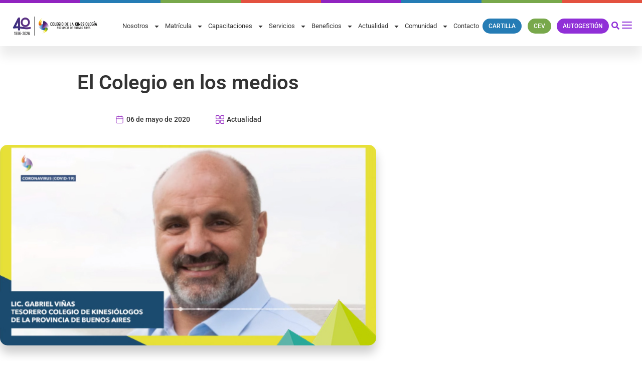

--- FILE ---
content_type: text/html; charset=UTF-8
request_url: https://www.cokiba.org.ar/actualidad/el-colegio-en-los-medios-2-05-06-2020
body_size: 33531
content:
<!DOCTYPE html>
<html lang="es">
<head>
	<meta charset="UTF-8" />
	<meta name="viewport" content="width=device-width, initial-scale=1" />
	<link rel="profile" href="http://gmpg.org/xfn/11" />
	<link rel="pingback" href="https://www.cokiba.org.ar/xmlrpc.php" />
	<meta name='robots' content='index, follow, max-image-preview:large, max-snippet:-1, max-video-preview:-1' />
	<style>img:is([sizes="auto" i], [sizes^="auto," i]) { contain-intrinsic-size: 3000px 1500px }</style>
	
	<!-- This site is optimized with the Yoast SEO plugin v26.7 - https://yoast.com/wordpress/plugins/seo/ -->
	<title>El Colegio en los medios - COKIBA</title>
	<meta name="description" content="El tesorero del Colegio, Lic. Gabriel Viñas, conversó con el programa radial “Encendidos en la tarde”, de Radio Mitre (AM 790), de la re apertura de los" />
	<link rel="canonical" href="https://www.cokiba.org.ar/actualidad/el-colegio-en-los-medios-2-05-06-2020" />
	<meta property="og:locale" content="es_ES" />
	<meta property="og:type" content="article" />
	<meta property="og:title" content="El Colegio en los medios - COKIBA" />
	<meta property="og:description" content="El tesorero del Colegio, Lic. Gabriel Viñas, conversó con el programa radial “Encendidos en la tarde”, de Radio Mitre (AM 790), de la re apertura de los" />
	<meta property="og:url" content="https://www.cokiba.org.ar/actualidad/el-colegio-en-los-medios-2-05-06-2020" />
	<meta property="og:site_name" content="COKIBA" />
	<meta property="article:published_time" content="2020-05-06T22:06:56+00:00" />
	<meta name="author" content="Cokiba-Admin" />
	<meta name="twitter:card" content="summary_large_image" />
	<meta name="twitter:label1" content="Escrito por" />
	<meta name="twitter:data1" content="Cokiba-Admin" />
	<meta name="twitter:label2" content="Tiempo de lectura" />
	<meta name="twitter:data2" content="1 minuto" />
	<script type="application/ld+json" class="yoast-schema-graph">{"@context":"https://schema.org","@graph":[{"@type":"Article","@id":"https://www.cokiba.org.ar/actualidad/el-colegio-en-los-medios-2-05-06-2020#article","isPartOf":{"@id":"https://www.cokiba.org.ar/actualidad/el-colegio-en-los-medios-2-05-06-2020"},"author":{"name":"Cokiba-Admin","@id":"https://www.cokiba.org.ar/#/schema/person/0f68ae3bde1e98ec82027d0bf8008747"},"headline":"El Colegio en los medios","datePublished":"2020-05-06T22:06:56+00:00","mainEntityOfPage":{"@id":"https://www.cokiba.org.ar/actualidad/el-colegio-en-los-medios-2-05-06-2020"},"wordCount":191,"commentCount":0,"publisher":{"@id":"https://www.cokiba.org.ar/#organization"},"image":{"@id":"https://www.cokiba.org.ar/actualidad/el-colegio-en-los-medios-2-05-06-2020#primaryimage"},"thumbnailUrl":"https://www.cokiba.org.ar/wp-content/uploads/2020/05/medio_gaby_mitre.jpeg","articleSection":["Actualidad"],"inLanguage":"es"},{"@type":"WebPage","@id":"https://www.cokiba.org.ar/actualidad/el-colegio-en-los-medios-2-05-06-2020","url":"https://www.cokiba.org.ar/actualidad/el-colegio-en-los-medios-2-05-06-2020","name":"El Colegio en los medios - COKIBA","isPartOf":{"@id":"https://www.cokiba.org.ar/#website"},"primaryImageOfPage":{"@id":"https://www.cokiba.org.ar/actualidad/el-colegio-en-los-medios-2-05-06-2020#primaryimage"},"image":{"@id":"https://www.cokiba.org.ar/actualidad/el-colegio-en-los-medios-2-05-06-2020#primaryimage"},"thumbnailUrl":"https://www.cokiba.org.ar/wp-content/uploads/2020/05/medio_gaby_mitre.jpeg","datePublished":"2020-05-06T22:06:56+00:00","description":"El tesorero del Colegio, Lic. Gabriel Viñas, conversó con el programa radial “Encendidos en la tarde”, de Radio Mitre (AM 790), de la re apertura de los","breadcrumb":{"@id":"https://www.cokiba.org.ar/actualidad/el-colegio-en-los-medios-2-05-06-2020#breadcrumb"},"inLanguage":"es","potentialAction":[{"@type":"ReadAction","target":["https://www.cokiba.org.ar/actualidad/el-colegio-en-los-medios-2-05-06-2020"]}]},{"@type":"ImageObject","inLanguage":"es","@id":"https://www.cokiba.org.ar/actualidad/el-colegio-en-los-medios-2-05-06-2020#primaryimage","url":"https://www.cokiba.org.ar/wp-content/uploads/2020/05/medio_gaby_mitre.jpeg","contentUrl":"https://www.cokiba.org.ar/wp-content/uploads/2020/05/medio_gaby_mitre.jpeg","width":600,"height":600},{"@type":"BreadcrumbList","@id":"https://www.cokiba.org.ar/actualidad/el-colegio-en-los-medios-2-05-06-2020#breadcrumb","itemListElement":[{"@type":"ListItem","position":1,"name":"Portada","item":"https://www.cokiba.org.ar/"},{"@type":"ListItem","position":2,"name":"El Colegio en los medios"}]},{"@type":"WebSite","@id":"https://www.cokiba.org.ar/#website","url":"https://www.cokiba.org.ar/","name":"COKIBA","description":"Colegio de Kinesiólogos de la Provincia de Buenos Aires","publisher":{"@id":"https://www.cokiba.org.ar/#organization"},"potentialAction":[{"@type":"SearchAction","target":{"@type":"EntryPoint","urlTemplate":"https://www.cokiba.org.ar/?s={search_term_string}"},"query-input":{"@type":"PropertyValueSpecification","valueRequired":true,"valueName":"search_term_string"}}],"inLanguage":"es"},{"@type":"Organization","@id":"https://www.cokiba.org.ar/#organization","name":"COKIBA","url":"https://www.cokiba.org.ar/","logo":{"@type":"ImageObject","inLanguage":"es","@id":"https://www.cokiba.org.ar/#/schema/logo/image/","url":"https://www.cokiba.org.ar/wp-content/uploads/2019/11/cokiba.png","contentUrl":"https://www.cokiba.org.ar/wp-content/uploads/2019/11/cokiba.png","width":500,"height":500,"caption":"COKIBA"},"image":{"@id":"https://www.cokiba.org.ar/#/schema/logo/image/"}},{"@type":"Person","@id":"https://www.cokiba.org.ar/#/schema/person/0f68ae3bde1e98ec82027d0bf8008747","name":"Cokiba-Admin","image":{"@type":"ImageObject","inLanguage":"es","@id":"https://www.cokiba.org.ar/#/schema/person/image/","url":"https://secure.gravatar.com/avatar/5763d5d07b64456df8f5eaca4dd4431b36b1c0a0e8839dbe07f7a5ba799caa3d?s=96&d=mm&r=g","contentUrl":"https://secure.gravatar.com/avatar/5763d5d07b64456df8f5eaca4dd4431b36b1c0a0e8839dbe07f7a5ba799caa3d?s=96&d=mm&r=g","caption":"Cokiba-Admin"},"sameAs":["https://www.cokiba.org.ar"]}]}</script>
	<!-- / Yoast SEO plugin. -->


<link rel="alternate" type="application/rss+xml" title="COKIBA &raquo; Feed" href="https://www.cokiba.org.ar/feed" />
<link rel="alternate" type="text/calendar" title="COKIBA &raquo; iCal Feed" href="https://www.cokiba.org.ar/calendario/?ical=1" />
<link rel='stylesheet' id='hfe-widgets-style-css' href='https://www.cokiba.org.ar/wp-content/plugins/header-footer-elementor/inc/widgets-css/frontend.css?ver=2.8.0' media='all' />
<link rel='stylesheet' id='wp-block-library-css' href='https://www.cokiba.org.ar/wp-includes/css/dist/block-library/style.min.css?ver=6.8.3' media='all' />
<link rel='stylesheet' id='eedee-gutenslider-init-css' href='https://www.cokiba.org.ar/wp-content/plugins/gutenslider/build/gutenslider-init.css?ver=1699875886' media='all' />
<style id='global-styles-inline-css'>
:root{--wp--preset--aspect-ratio--square: 1;--wp--preset--aspect-ratio--4-3: 4/3;--wp--preset--aspect-ratio--3-4: 3/4;--wp--preset--aspect-ratio--3-2: 3/2;--wp--preset--aspect-ratio--2-3: 2/3;--wp--preset--aspect-ratio--16-9: 16/9;--wp--preset--aspect-ratio--9-16: 9/16;--wp--preset--color--black: #000000;--wp--preset--color--cyan-bluish-gray: #abb8c3;--wp--preset--color--white: #ffffff;--wp--preset--color--pale-pink: #f78da7;--wp--preset--color--vivid-red: #cf2e2e;--wp--preset--color--luminous-vivid-orange: #ff6900;--wp--preset--color--luminous-vivid-amber: #fcb900;--wp--preset--color--light-green-cyan: #7bdcb5;--wp--preset--color--vivid-green-cyan: #00d084;--wp--preset--color--pale-cyan-blue: #8ed1fc;--wp--preset--color--vivid-cyan-blue: #0693e3;--wp--preset--color--vivid-purple: #9b51e0;--wp--preset--gradient--vivid-cyan-blue-to-vivid-purple: linear-gradient(135deg,rgba(6,147,227,1) 0%,rgb(155,81,224) 100%);--wp--preset--gradient--light-green-cyan-to-vivid-green-cyan: linear-gradient(135deg,rgb(122,220,180) 0%,rgb(0,208,130) 100%);--wp--preset--gradient--luminous-vivid-amber-to-luminous-vivid-orange: linear-gradient(135deg,rgba(252,185,0,1) 0%,rgba(255,105,0,1) 100%);--wp--preset--gradient--luminous-vivid-orange-to-vivid-red: linear-gradient(135deg,rgba(255,105,0,1) 0%,rgb(207,46,46) 100%);--wp--preset--gradient--very-light-gray-to-cyan-bluish-gray: linear-gradient(135deg,rgb(238,238,238) 0%,rgb(169,184,195) 100%);--wp--preset--gradient--cool-to-warm-spectrum: linear-gradient(135deg,rgb(74,234,220) 0%,rgb(151,120,209) 20%,rgb(207,42,186) 40%,rgb(238,44,130) 60%,rgb(251,105,98) 80%,rgb(254,248,76) 100%);--wp--preset--gradient--blush-light-purple: linear-gradient(135deg,rgb(255,206,236) 0%,rgb(152,150,240) 100%);--wp--preset--gradient--blush-bordeaux: linear-gradient(135deg,rgb(254,205,165) 0%,rgb(254,45,45) 50%,rgb(107,0,62) 100%);--wp--preset--gradient--luminous-dusk: linear-gradient(135deg,rgb(255,203,112) 0%,rgb(199,81,192) 50%,rgb(65,88,208) 100%);--wp--preset--gradient--pale-ocean: linear-gradient(135deg,rgb(255,245,203) 0%,rgb(182,227,212) 50%,rgb(51,167,181) 100%);--wp--preset--gradient--electric-grass: linear-gradient(135deg,rgb(202,248,128) 0%,rgb(113,206,126) 100%);--wp--preset--gradient--midnight: linear-gradient(135deg,rgb(2,3,129) 0%,rgb(40,116,252) 100%);--wp--preset--font-size--small: 13px;--wp--preset--font-size--medium: 20px;--wp--preset--font-size--large: 36px;--wp--preset--font-size--x-large: 42px;--wp--preset--spacing--20: 0.44rem;--wp--preset--spacing--30: 0.67rem;--wp--preset--spacing--40: 1rem;--wp--preset--spacing--50: 1.5rem;--wp--preset--spacing--60: 2.25rem;--wp--preset--spacing--70: 3.38rem;--wp--preset--spacing--80: 5.06rem;--wp--preset--shadow--natural: 6px 6px 9px rgba(0, 0, 0, 0.2);--wp--preset--shadow--deep: 12px 12px 50px rgba(0, 0, 0, 0.4);--wp--preset--shadow--sharp: 6px 6px 0px rgba(0, 0, 0, 0.2);--wp--preset--shadow--outlined: 6px 6px 0px -3px rgba(255, 255, 255, 1), 6px 6px rgba(0, 0, 0, 1);--wp--preset--shadow--crisp: 6px 6px 0px rgba(0, 0, 0, 1);}:root { --wp--style--global--content-size: 800px;--wp--style--global--wide-size: 1200px; }:where(body) { margin: 0; }.wp-site-blocks > .alignleft { float: left; margin-right: 2em; }.wp-site-blocks > .alignright { float: right; margin-left: 2em; }.wp-site-blocks > .aligncenter { justify-content: center; margin-left: auto; margin-right: auto; }:where(.wp-site-blocks) > * { margin-block-start: 24px; margin-block-end: 0; }:where(.wp-site-blocks) > :first-child { margin-block-start: 0; }:where(.wp-site-blocks) > :last-child { margin-block-end: 0; }:root { --wp--style--block-gap: 24px; }:root :where(.is-layout-flow) > :first-child{margin-block-start: 0;}:root :where(.is-layout-flow) > :last-child{margin-block-end: 0;}:root :where(.is-layout-flow) > *{margin-block-start: 24px;margin-block-end: 0;}:root :where(.is-layout-constrained) > :first-child{margin-block-start: 0;}:root :where(.is-layout-constrained) > :last-child{margin-block-end: 0;}:root :where(.is-layout-constrained) > *{margin-block-start: 24px;margin-block-end: 0;}:root :where(.is-layout-flex){gap: 24px;}:root :where(.is-layout-grid){gap: 24px;}.is-layout-flow > .alignleft{float: left;margin-inline-start: 0;margin-inline-end: 2em;}.is-layout-flow > .alignright{float: right;margin-inline-start: 2em;margin-inline-end: 0;}.is-layout-flow > .aligncenter{margin-left: auto !important;margin-right: auto !important;}.is-layout-constrained > .alignleft{float: left;margin-inline-start: 0;margin-inline-end: 2em;}.is-layout-constrained > .alignright{float: right;margin-inline-start: 2em;margin-inline-end: 0;}.is-layout-constrained > .aligncenter{margin-left: auto !important;margin-right: auto !important;}.is-layout-constrained > :where(:not(.alignleft):not(.alignright):not(.alignfull)){max-width: var(--wp--style--global--content-size);margin-left: auto !important;margin-right: auto !important;}.is-layout-constrained > .alignwide{max-width: var(--wp--style--global--wide-size);}body .is-layout-flex{display: flex;}.is-layout-flex{flex-wrap: wrap;align-items: center;}.is-layout-flex > :is(*, div){margin: 0;}body .is-layout-grid{display: grid;}.is-layout-grid > :is(*, div){margin: 0;}body{padding-top: 0px;padding-right: 0px;padding-bottom: 0px;padding-left: 0px;}a:where(:not(.wp-element-button)){text-decoration: underline;}:root :where(.wp-element-button, .wp-block-button__link){background-color: #32373c;border-width: 0;color: #fff;font-family: inherit;font-size: inherit;line-height: inherit;padding: calc(0.667em + 2px) calc(1.333em + 2px);text-decoration: none;}.has-black-color{color: var(--wp--preset--color--black) !important;}.has-cyan-bluish-gray-color{color: var(--wp--preset--color--cyan-bluish-gray) !important;}.has-white-color{color: var(--wp--preset--color--white) !important;}.has-pale-pink-color{color: var(--wp--preset--color--pale-pink) !important;}.has-vivid-red-color{color: var(--wp--preset--color--vivid-red) !important;}.has-luminous-vivid-orange-color{color: var(--wp--preset--color--luminous-vivid-orange) !important;}.has-luminous-vivid-amber-color{color: var(--wp--preset--color--luminous-vivid-amber) !important;}.has-light-green-cyan-color{color: var(--wp--preset--color--light-green-cyan) !important;}.has-vivid-green-cyan-color{color: var(--wp--preset--color--vivid-green-cyan) !important;}.has-pale-cyan-blue-color{color: var(--wp--preset--color--pale-cyan-blue) !important;}.has-vivid-cyan-blue-color{color: var(--wp--preset--color--vivid-cyan-blue) !important;}.has-vivid-purple-color{color: var(--wp--preset--color--vivid-purple) !important;}.has-black-background-color{background-color: var(--wp--preset--color--black) !important;}.has-cyan-bluish-gray-background-color{background-color: var(--wp--preset--color--cyan-bluish-gray) !important;}.has-white-background-color{background-color: var(--wp--preset--color--white) !important;}.has-pale-pink-background-color{background-color: var(--wp--preset--color--pale-pink) !important;}.has-vivid-red-background-color{background-color: var(--wp--preset--color--vivid-red) !important;}.has-luminous-vivid-orange-background-color{background-color: var(--wp--preset--color--luminous-vivid-orange) !important;}.has-luminous-vivid-amber-background-color{background-color: var(--wp--preset--color--luminous-vivid-amber) !important;}.has-light-green-cyan-background-color{background-color: var(--wp--preset--color--light-green-cyan) !important;}.has-vivid-green-cyan-background-color{background-color: var(--wp--preset--color--vivid-green-cyan) !important;}.has-pale-cyan-blue-background-color{background-color: var(--wp--preset--color--pale-cyan-blue) !important;}.has-vivid-cyan-blue-background-color{background-color: var(--wp--preset--color--vivid-cyan-blue) !important;}.has-vivid-purple-background-color{background-color: var(--wp--preset--color--vivid-purple) !important;}.has-black-border-color{border-color: var(--wp--preset--color--black) !important;}.has-cyan-bluish-gray-border-color{border-color: var(--wp--preset--color--cyan-bluish-gray) !important;}.has-white-border-color{border-color: var(--wp--preset--color--white) !important;}.has-pale-pink-border-color{border-color: var(--wp--preset--color--pale-pink) !important;}.has-vivid-red-border-color{border-color: var(--wp--preset--color--vivid-red) !important;}.has-luminous-vivid-orange-border-color{border-color: var(--wp--preset--color--luminous-vivid-orange) !important;}.has-luminous-vivid-amber-border-color{border-color: var(--wp--preset--color--luminous-vivid-amber) !important;}.has-light-green-cyan-border-color{border-color: var(--wp--preset--color--light-green-cyan) !important;}.has-vivid-green-cyan-border-color{border-color: var(--wp--preset--color--vivid-green-cyan) !important;}.has-pale-cyan-blue-border-color{border-color: var(--wp--preset--color--pale-cyan-blue) !important;}.has-vivid-cyan-blue-border-color{border-color: var(--wp--preset--color--vivid-cyan-blue) !important;}.has-vivid-purple-border-color{border-color: var(--wp--preset--color--vivid-purple) !important;}.has-vivid-cyan-blue-to-vivid-purple-gradient-background{background: var(--wp--preset--gradient--vivid-cyan-blue-to-vivid-purple) !important;}.has-light-green-cyan-to-vivid-green-cyan-gradient-background{background: var(--wp--preset--gradient--light-green-cyan-to-vivid-green-cyan) !important;}.has-luminous-vivid-amber-to-luminous-vivid-orange-gradient-background{background: var(--wp--preset--gradient--luminous-vivid-amber-to-luminous-vivid-orange) !important;}.has-luminous-vivid-orange-to-vivid-red-gradient-background{background: var(--wp--preset--gradient--luminous-vivid-orange-to-vivid-red) !important;}.has-very-light-gray-to-cyan-bluish-gray-gradient-background{background: var(--wp--preset--gradient--very-light-gray-to-cyan-bluish-gray) !important;}.has-cool-to-warm-spectrum-gradient-background{background: var(--wp--preset--gradient--cool-to-warm-spectrum) !important;}.has-blush-light-purple-gradient-background{background: var(--wp--preset--gradient--blush-light-purple) !important;}.has-blush-bordeaux-gradient-background{background: var(--wp--preset--gradient--blush-bordeaux) !important;}.has-luminous-dusk-gradient-background{background: var(--wp--preset--gradient--luminous-dusk) !important;}.has-pale-ocean-gradient-background{background: var(--wp--preset--gradient--pale-ocean) !important;}.has-electric-grass-gradient-background{background: var(--wp--preset--gradient--electric-grass) !important;}.has-midnight-gradient-background{background: var(--wp--preset--gradient--midnight) !important;}.has-small-font-size{font-size: var(--wp--preset--font-size--small) !important;}.has-medium-font-size{font-size: var(--wp--preset--font-size--medium) !important;}.has-large-font-size{font-size: var(--wp--preset--font-size--large) !important;}.has-x-large-font-size{font-size: var(--wp--preset--font-size--x-large) !important;}
:root :where(.wp-block-pullquote){font-size: 1.5em;line-height: 1.6;}
</style>
<style id='hide_field_class_style-inline-css'>
.cfef-hidden , .cfef-hidden-step-field {
					display: none !important;
			 	}
.cfef-hidden {
					display: none !important;
			 	}
</style>
<link rel='stylesheet' id='sbttb-fonts-css' href='https://www.cokiba.org.ar/wp-content/plugins/smooth-back-to-top-button/assets/css/sbttb-fonts.css?ver=1.2' media='all' />
<link rel='stylesheet' id='sbttb-style-css' href='https://www.cokiba.org.ar/wp-content/plugins/smooth-back-to-top-button/assets/css/smooth-back-to-top-button.css?ver=1.2' media='all' />
<link rel='stylesheet' id='bodhi-svgs-attachment-css' href='https://www.cokiba.org.ar/wp-content/plugins/svg-support/css/svgs-attachment.css' media='all' />
<link rel='stylesheet' id='tribe-events-v2-single-skeleton-css' href='https://www.cokiba.org.ar/wp-content/plugins/the-events-calendar/build/css/tribe-events-single-skeleton.css?ver=6.15.13.1' media='all' />
<link rel='stylesheet' id='tribe-events-v2-single-skeleton-full-css' href='https://www.cokiba.org.ar/wp-content/plugins/the-events-calendar/build/css/tribe-events-single-full.css?ver=6.15.13.1' media='all' />
<link rel='stylesheet' id='tec-events-elementor-widgets-base-styles-css' href='https://www.cokiba.org.ar/wp-content/plugins/the-events-calendar/build/css/integrations/plugins/elementor/widgets/widget-base.css?ver=6.15.13.1' media='all' />
<link rel='stylesheet' id='hfe-style-css' href='https://www.cokiba.org.ar/wp-content/plugins/header-footer-elementor/assets/css/header-footer-elementor.css?ver=2.8.0' media='all' />
<link rel='stylesheet' id='elementor-frontend-css' href='https://www.cokiba.org.ar/wp-content/uploads/elementor/css/custom-frontend.min.css?ver=1767972740' media='all' />
<link rel='stylesheet' id='elementor-post-5-css' href='https://www.cokiba.org.ar/wp-content/uploads/elementor/css/post-5.css?ver=1767972735' media='all' />
<link rel='stylesheet' id='elementor-post-10-css' href='https://www.cokiba.org.ar/wp-content/uploads/elementor/css/post-10.css?ver=1767972736' media='all' />
<link rel='stylesheet' id='elementor-post-103-css' href='https://www.cokiba.org.ar/wp-content/uploads/elementor/css/post-103.css?ver=1767972736' media='all' />
<link rel='stylesheet' id='hello-elementor-css' href='https://www.cokiba.org.ar/wp-content/themes/hello-elementor/assets/css/reset.css?ver=3.4.5' media='all' />
<link rel='stylesheet' id='hello-elementor-theme-style-css' href='https://www.cokiba.org.ar/wp-content/themes/hello-elementor/assets/css/theme.css?ver=3.4.5' media='all' />
<link rel='stylesheet' id='hello-elementor-header-footer-css' href='https://www.cokiba.org.ar/wp-content/themes/hello-elementor/assets/css/header-footer.css?ver=3.4.5' media='all' />
<link rel='stylesheet' id='e-animation-fadeIn-css' href='https://www.cokiba.org.ar/wp-content/plugins/elementor/assets/lib/animations/styles/fadeIn.min.css?ver=3.34.1' media='all' />
<link rel='stylesheet' id='widget-heading-css' href='https://www.cokiba.org.ar/wp-content/plugins/elementor/assets/css/widget-heading.min.css?ver=3.34.1' media='all' />
<link rel='stylesheet' id='widget-post-info-css' href='https://www.cokiba.org.ar/wp-content/plugins/elementor-pro/assets/css/widget-post-info.min.css?ver=3.34.0' media='all' />
<link rel='stylesheet' id='widget-icon-list-css' href='https://www.cokiba.org.ar/wp-content/uploads/elementor/css/custom-widget-icon-list.min.css?ver=1767972740' media='all' />
<link rel='stylesheet' id='e-shapes-css' href='https://www.cokiba.org.ar/wp-content/plugins/elementor/assets/css/conditionals/shapes.min.css?ver=3.34.1' media='all' />
<link rel='stylesheet' id='widget-image-css' href='https://www.cokiba.org.ar/wp-content/plugins/elementor/assets/css/widget-image.min.css?ver=3.34.1' media='all' />
<link rel='stylesheet' id='widget-spacer-css' href='https://www.cokiba.org.ar/wp-content/plugins/elementor/assets/css/widget-spacer.min.css?ver=3.34.1' media='all' />
<link rel='stylesheet' id='widget-share-buttons-css' href='https://www.cokiba.org.ar/wp-content/plugins/elementor-pro/assets/css/widget-share-buttons.min.css?ver=3.34.0' media='all' />
<link rel='stylesheet' id='e-apple-webkit-css' href='https://www.cokiba.org.ar/wp-content/uploads/elementor/css/custom-apple-webkit.min.css?ver=1767972740' media='all' />
<link rel='stylesheet' id='e-animation-fadeInUp-css' href='https://www.cokiba.org.ar/wp-content/plugins/elementor/assets/lib/animations/styles/fadeInUp.min.css?ver=3.34.1' media='all' />
<link rel='stylesheet' id='widget-posts-css' href='https://www.cokiba.org.ar/wp-content/plugins/elementor-pro/assets/css/widget-posts.min.css?ver=3.34.0' media='all' />
<link rel='stylesheet' id='elementor-post-791-css' href='https://www.cokiba.org.ar/wp-content/uploads/elementor/css/post-791.css?ver=1767972777' media='all' />
<link rel='stylesheet' id='hfe-elementor-icons-css' href='https://www.cokiba.org.ar/wp-content/plugins/elementor/assets/lib/eicons/css/elementor-icons.min.css?ver=5.34.0' media='all' />
<link rel='stylesheet' id='hfe-icons-list-css' href='https://www.cokiba.org.ar/wp-content/plugins/elementor/assets/css/widget-icon-list.min.css?ver=3.24.3' media='all' />
<link rel='stylesheet' id='hfe-social-icons-css' href='https://www.cokiba.org.ar/wp-content/plugins/elementor/assets/css/widget-social-icons.min.css?ver=3.24.0' media='all' />
<link rel='stylesheet' id='hfe-social-share-icons-brands-css' href='https://www.cokiba.org.ar/wp-content/plugins/elementor/assets/lib/font-awesome/css/brands.css?ver=5.15.3' media='all' />
<link rel='stylesheet' id='hfe-social-share-icons-fontawesome-css' href='https://www.cokiba.org.ar/wp-content/plugins/elementor/assets/lib/font-awesome/css/fontawesome.css?ver=5.15.3' media='all' />
<link rel='stylesheet' id='hfe-nav-menu-icons-css' href='https://www.cokiba.org.ar/wp-content/plugins/elementor/assets/lib/font-awesome/css/solid.css?ver=5.15.3' media='all' />
<link rel='stylesheet' id='hfe-widget-blockquote-css' href='https://www.cokiba.org.ar/wp-content/plugins/elementor-pro/assets/css/widget-blockquote.min.css?ver=3.25.0' media='all' />
<link rel='stylesheet' id='hfe-mega-menu-css' href='https://www.cokiba.org.ar/wp-content/plugins/elementor-pro/assets/css/widget-mega-menu.min.css?ver=3.26.2' media='all' />
<link rel='stylesheet' id='hfe-nav-menu-widget-css' href='https://www.cokiba.org.ar/wp-content/plugins/elementor-pro/assets/css/widget-nav-menu.min.css?ver=3.26.0' media='all' />
<link rel='stylesheet' id='hello-elementor-child-style-css' href='https://www.cokiba.org.ar/wp-content/themes/hello-theme-child-master/style.css?ver=1.0.0' media='all' />
<link rel='stylesheet' id='elementor-gf-local-roboto-css' href='https://www.cokiba.org.ar/wp-content/uploads/elementor/google-fonts/css/roboto.css?ver=1749154620' media='all' />
<link rel='stylesheet' id='elementor-gf-barlow-css' href='https://fonts.googleapis.com/css?family=Barlow:100,100italic,200,200italic,300,300italic,400,400italic,500,500italic,600,600italic,700,700italic,800,800italic,900,900italic&#038;display=auto' media='all' />
<link rel='stylesheet' id='elementor-gf-local-varelaround-css' href='https://www.cokiba.org.ar/wp-content/uploads/elementor/google-fonts/css/varelaround.css?ver=1749154620' media='all' />
<link rel='stylesheet' id='elementor-gf-local-montserrat-css' href='https://www.cokiba.org.ar/wp-content/uploads/elementor/google-fonts/css/montserrat.css?ver=1749154635' media='all' />
<script src="https://www.cokiba.org.ar/wp-includes/js/jquery/jquery.min.js?ver=3.7.1" id="jquery-core-js"></script>
<script src="https://www.cokiba.org.ar/wp-includes/js/jquery/jquery-migrate.min.js?ver=3.4.1" id="jquery-migrate-js"></script>
<script id="jquery-js-after">
!function($){"use strict";$(document).ready(function(){$(this).scrollTop()>100&&$(".hfe-scroll-to-top-wrap").removeClass("hfe-scroll-to-top-hide"),$(window).scroll(function(){$(this).scrollTop()<100?$(".hfe-scroll-to-top-wrap").fadeOut(300):$(".hfe-scroll-to-top-wrap").fadeIn(300)}),$(".hfe-scroll-to-top-wrap").on("click",function(){$("html, body").animate({scrollTop:0},300);return!1})})}(jQuery);
!function($){'use strict';$(document).ready(function(){var bar=$('.hfe-reading-progress-bar');if(!bar.length)return;$(window).on('scroll',function(){var s=$(window).scrollTop(),d=$(document).height()-$(window).height(),p=d? s/d*100:0;bar.css('width',p+'%')});});}(jQuery);
</script>
<link rel="https://api.w.org/" href="https://www.cokiba.org.ar/wp-json/" /><link rel="alternate" title="JSON" type="application/json" href="https://www.cokiba.org.ar/wp-json/wp/v2/posts/5227" /><link rel="EditURI" type="application/rsd+xml" title="RSD" href="https://www.cokiba.org.ar/xmlrpc.php?rsd" />
<meta name="generator" content="WordPress 6.8.3" />
<link rel='shortlink' href='https://www.cokiba.org.ar/?p=5227' />
<link rel="alternate" title="oEmbed (JSON)" type="application/json+oembed" href="https://www.cokiba.org.ar/wp-json/oembed/1.0/embed?url=https%3A%2F%2Fwww.cokiba.org.ar%2Factualidad%2Fel-colegio-en-los-medios-2-05-06-2020" />
<link rel="alternate" title="oEmbed (XML)" type="text/xml+oembed" href="https://www.cokiba.org.ar/wp-json/oembed/1.0/embed?url=https%3A%2F%2Fwww.cokiba.org.ar%2Factualidad%2Fel-colegio-en-los-medios-2-05-06-2020&#038;format=xml" />

            <style type="text/css">
                .progress-wrap {
                    bottom: 80px;
                    height: 46px;
                    width: 46px;
                    border-radius: 46px;
                    background-color: #ffffff;
                    box-shadow: inset 0 0 0 2px #cccccc;
                }

                .progress-wrap.btn-left-side {
                    left: 50px;
                }

                .progress-wrap.btn-right-side {
                    right: 50px;
                }

				.progress-wrap.btn-center {
					inset-inline: 0;
					margin-inline: auto;
				}

                .progress-wrap::after {
                    width: 46px;
                    height: 46px;
                    color: #902fd7;
                    font-size: 24px;
                    content: '\e900';
                    line-height: 46px;
                }

                .progress-wrap:hover::after {
                    color: #1f2029;
                }

                .progress-wrap svg.progress-circle path {
                    stroke: #902fd7;
                    stroke-width: 2px;
                }

                
                
                
            </style>

			<meta name="tec-api-version" content="v1"><meta name="tec-api-origin" content="https://www.cokiba.org.ar"><link rel="alternate" href="https://www.cokiba.org.ar/wp-json/tribe/events/v1/" /><!-- Google Tag Manager -->
<script>(function(w,d,s,l,i){w[l]=w[l]||[];w[l].push({'gtm.start':
new Date().getTime(),event:'gtm.js'});var f=d.getElementsByTagName(s)[0],
j=d.createElement(s),dl=l!='dataLayer'?'&l='+l:'';j.async=true;j.src=
'https://www.googletagmanager.com/gtm.js?id='+i+dl;f.parentNode.insertBefore(j,f);
})(window,document,'script','dataLayer','GTM-M8C4S3R');</script>
<!-- End Google Tag Manager -->
			<style>
				.e-con.e-parent:nth-of-type(n+4):not(.e-lazyloaded):not(.e-no-lazyload),
				.e-con.e-parent:nth-of-type(n+4):not(.e-lazyloaded):not(.e-no-lazyload) * {
					background-image: none !important;
				}
				@media screen and (max-height: 1024px) {
					.e-con.e-parent:nth-of-type(n+3):not(.e-lazyloaded):not(.e-no-lazyload),
					.e-con.e-parent:nth-of-type(n+3):not(.e-lazyloaded):not(.e-no-lazyload) * {
						background-image: none !important;
					}
				}
				@media screen and (max-height: 640px) {
					.e-con.e-parent:nth-of-type(n+2):not(.e-lazyloaded):not(.e-no-lazyload),
					.e-con.e-parent:nth-of-type(n+2):not(.e-lazyloaded):not(.e-no-lazyload) * {
						background-image: none !important;
					}
				}
			</style>
			<link rel="icon" href="https://www.cokiba.org.ar/wp-content/uploads/2022/03/cropped-logo-fav-32x32.png" sizes="32x32" />
<link rel="icon" href="https://www.cokiba.org.ar/wp-content/uploads/2022/03/cropped-logo-fav-192x192.png" sizes="192x192" />
<link rel="apple-touch-icon" href="https://www.cokiba.org.ar/wp-content/uploads/2022/03/cropped-logo-fav-180x180.png" />
<meta name="msapplication-TileImage" content="https://www.cokiba.org.ar/wp-content/uploads/2022/03/cropped-logo-fav-270x270.png" />
		<style id="wp-custom-css">
			a {
	color: #902FD7;
}


/*slider*/

.slider-qk .slide__content {
top:40% !important;
box-shadow:
  0px 1.7px 2.2px rgba(0, 0, 0, 0.02),
  0px 4.1px 5.3px rgba(0, 0, 0, 0.028),
  0px 7.6px 10px rgba(0, 0, 0, 0.035),
  0px 13.6px 17.9px rgba(0, 0, 0, 0.042),
  0px 25.5px 33.4px rgba(0, 0, 0, 0.05),
  0px 61px 80px rgba(0, 0, 0, 0.07)
;
}	


@media screen and (max-width:575px) {
	.slider-qk .slide__content{
		top:65%!important;
		}
	.slider-qk .ue_slide {
	background-position:82% center!important;
}
}

/* MEnu */
.elementor-sub-item:hover {
    background-color: #902fd7 !important;
}	

/* card carousel */

.ue-carousel-item  a{
	text-decoration: none !important;	
}
.card_carousel_title {
	transition: .3s;
}
.ue-carousel-item a:hover .card_carousel_title {
	color: #9123C0 !important;	
}

/* POST ARCHIVE */

.elementor-post__badge{
	margin-top: 16px !important;
	max-width: 200px !important;
}


/* SLIDER HOME */

.slide__content {
	left:35% !important;
	/* top:40% !important; */
	border-radius: 16px;
	z-index:1000 !important;
}

.slide__content--headings {
	text-align: left !important;
	display: flex;
	flex-direction: column;
}

/* .ue_simple_slider_text {
	order: 1;
}
.ue_simple_slider_button{
	order:3;
}
.ue_simple_slider_title {
	order: 2;
}
 */


.slide__content .uc_more_btn {
	text-decoration:none;
	display:inline-flex;
	align-items:center;
	margin-right:4px;
}

 .slick-slide .slide__content img {
    display: inline-block;
	 padding-right: 4px;
}



/* menu lateral  */

.dialog-type-lightbox {
	z-index:10000 !important;
}

/* TABS MATRICULACION */
.elementor-834 .elementor-element.elementor-element-fd90173 .elementor-tab-title.elementor-active{
	border-bottom: 4px solid #902fd7 ;
}

.elementor-tabs-wrapper {
    border-bottom: 1px solid lightgray;
}


/* Timeline matriculacion */

.btn-timeline{
	display: inline-block;
	border: 1px solid #902FD7;
	color: #902FD7 !important;
	padding: 8px 16px;
	border-radius: 24px;
	margin: 16px 16px;
	text-decoration: none !important;
}

/* acodeon */
.elementor-accordion .elementor-accordion-item {
    border: 1px solid #d4d4d4;
    border-radius: 16px;
    margin-bottom: 16px;
    box-shadow: 2px 2px 10px 1px rgb(0 0 0 / 10%);
}
.elementor-accordion .elementor-tab-title .elementor-accordion-icon svg {
    width: 1.6em;
    height: 1.6em;
}

.info-delegacion > .elementor-container{
	    box-shadow: 0px 0px 13px 2px #0000003b;
    border-radius: 18px;
}

.info-delegacion h6 {
	margin-bottom: 4px;
}

#form-app input, #form-app textarea{
    box-shadow: 0px 0px 9px 1px rgb(0 0 0 / 15%);
}

@media (max-width:768px){
	.elementor-element.elementor-element-a16e11a.elementor-absolute.app-phone.elementor-widget.elementor-widget-image {
    position: initial !important;
}
	.slide__content {
		left: 50% !important;
	}
}


/* BOLSA DE TRABAJO */
.elementor-tabs .tipo-oferta {
box-shadow: 0px 1px 10px 1px rgb(0 0 0 / 12%);
    border-radius: 8px;
    padding: 16px;
}
.elementor-tabs .tipo-demanda {
box-shadow: 0px 1px 10px 1px rgb(0 0 0 / 12%);
    border-radius: 8px;
    padding: 16px;
}

article.tipo-demanda {
    box-shadow: 0px 1px 10px 1px rgb(0 0 0 / 12%);
    border-radius: 8px;
    padding: 16px;
}


/* SELECTOR */
.selector {
	border-color: #c2c1c8 !important;
	color: #c2c1c8;
	
}

/* CHECKBOX */
.chbox {
	accent-color:#902fd7 ;
}

.chbox-label {
	color: #969696;
	font-size:14px;
}

/*Beneficios*/
#box-beneficios .elementor-widget-container {
	min-height:405px;
}

#box-beneficios .elementor-widget-container span {
	font-size:12px!important;
	line-height:14px!important;
	display:block;
}

@media (max-width:768px) {
	#box-beneficios .elementor-widget-container {
	min-height:100%;
}
	
		.hide-mob {
	display: none;
}
	
}

/*achica el menu cartilla, 17sep 2024*/

@media (min-width: 768px) and (max-width: 1480px) {

	span.cartilla-prof{
	display: none;
}
}		</style>
		</head>

<body class="wp-singular post-template-default single single-post postid-5227 single-format-standard wp-custom-logo wp-embed-responsive wp-theme-hello-elementor wp-child-theme-hello-theme-child-master tribe-no-js ehf-header ehf-footer ehf-template-hello-elementor ehf-stylesheet-hello-theme-child-master hello-elementor-default elementor-default elementor-kit-5 elementor-page-791">
<!-- Google Tag Manager (noscript) -->
<noscript><iframe src="https://www.googletagmanager.com/ns.html?id=GTM-M8C4S3R"
height="0" width="0" style="display:none;visibility:hidden"></iframe></noscript>
<!-- End Google Tag Manager (noscript) -->

<div id="page" class="hfeed site">

		<header id="masthead" itemscope="itemscope" itemtype="https://schema.org/WPHeader">
			<p class="main-title bhf-hidden" itemprop="headline"><a href="https://www.cokiba.org.ar" title="COKIBA" rel="home">COKIBA</a></p>
					<div data-elementor-type="wp-post" data-elementor-id="10" class="elementor elementor-10" data-elementor-post-type="elementor-hf">
						<section class="elementor-section elementor-top-section elementor-element elementor-element-72863ba elementor-section-full_width elementor-section-height-min-height elementor-section-items-stretch elementor-section-height-default" data-id="72863ba" data-element_type="section">
						<div class="elementor-container elementor-column-gap-no">
					<div class="elementor-column elementor-col-100 elementor-top-column elementor-element elementor-element-9bb25c2" data-id="9bb25c2" data-element_type="column">
			<div class="elementor-widget-wrap elementor-element-populated">
						<section class="elementor-section elementor-inner-section elementor-element elementor-element-7446cfc elementor-section-full_width elementor-section-height-min-height elementor-section-content-top elementor-section-height-default" data-id="7446cfc" data-element_type="section">
						<div class="elementor-container elementor-column-gap-no">
					<div class="elementor-column elementor-col-12 elementor-inner-column elementor-element elementor-element-9c813f1" data-id="9c813f1" data-element_type="column" data-settings="{&quot;background_background&quot;:&quot;classic&quot;}">
			<div class="elementor-widget-wrap">
							</div>
		</div>
				<div class="elementor-column elementor-col-12 elementor-inner-column elementor-element elementor-element-7b59e93" data-id="7b59e93" data-element_type="column" data-settings="{&quot;background_background&quot;:&quot;classic&quot;}">
			<div class="elementor-widget-wrap">
							</div>
		</div>
				<div class="elementor-column elementor-col-12 elementor-inner-column elementor-element elementor-element-71c7006" data-id="71c7006" data-element_type="column" data-settings="{&quot;background_background&quot;:&quot;classic&quot;}">
			<div class="elementor-widget-wrap">
							</div>
		</div>
				<div class="elementor-column elementor-col-12 elementor-inner-column elementor-element elementor-element-85fbf84" data-id="85fbf84" data-element_type="column" data-settings="{&quot;background_background&quot;:&quot;classic&quot;}">
			<div class="elementor-widget-wrap">
							</div>
		</div>
				<div class="elementor-column elementor-col-12 elementor-inner-column elementor-element elementor-element-6e73ab0 elementor-hidden-mobile" data-id="6e73ab0" data-element_type="column" data-settings="{&quot;background_background&quot;:&quot;classic&quot;}">
			<div class="elementor-widget-wrap">
							</div>
		</div>
				<div class="elementor-column elementor-col-12 elementor-inner-column elementor-element elementor-element-bb8d8cc elementor-hidden-mobile" data-id="bb8d8cc" data-element_type="column" data-settings="{&quot;background_background&quot;:&quot;classic&quot;}">
			<div class="elementor-widget-wrap">
							</div>
		</div>
				<div class="elementor-column elementor-col-12 elementor-inner-column elementor-element elementor-element-efa4475 elementor-hidden-mobile" data-id="efa4475" data-element_type="column" data-settings="{&quot;background_background&quot;:&quot;classic&quot;}">
			<div class="elementor-widget-wrap">
							</div>
		</div>
				<div class="elementor-column elementor-col-12 elementor-inner-column elementor-element elementor-element-b5fe252 elementor-hidden-mobile" data-id="b5fe252" data-element_type="column" data-settings="{&quot;background_background&quot;:&quot;classic&quot;}">
			<div class="elementor-widget-wrap">
							</div>
		</div>
					</div>
		</section>
					</div>
		</div>
					</div>
		</section>
				<section class="elementor-section elementor-top-section elementor-element elementor-element-219ddeb elementor-section-full_width elementor-section-content-middle elementor-section-height-default elementor-section-height-default" data-id="219ddeb" data-element_type="section">
						<div class="elementor-container elementor-column-gap-no">
					<div class="elementor-column elementor-col-33 elementor-top-column elementor-element elementor-element-8c44ff3" data-id="8c44ff3" data-element_type="column">
			<div class="elementor-widget-wrap elementor-element-populated">
						<div class="elementor-element elementor-element-30c4be1 elementor-widget__width-auto elementor-widget-mobile__width-initial elementor-widget elementor-widget-image" data-id="30c4be1" data-element_type="widget" data-widget_type="image.default">
				<div class="elementor-widget-container">
																<a href="https://www.cokiba.org.ar">
							<img fetchpriority="high" width="630" height="150" src="https://www.cokiba.org.ar/wp-content/uploads/2022/03/logo-40-animado-1.gif" class="attachment-full size-full wp-image-26609" alt="" />								</a>
															</div>
				</div>
					</div>
		</div>
				<div class="elementor-column elementor-col-33 elementor-top-column elementor-element elementor-element-1da3176 elementor-hidden-tablet_extra elementor-hidden-tablet elementor-hidden-mobile" data-id="1da3176" data-element_type="column">
			<div class="elementor-widget-wrap elementor-element-populated">
						<div class="elementor-element elementor-element-e3607fa elementor-nav-menu--dropdown-none elementor-nav-menu__align-center elementor-hidden-tablet_extra elementor-hidden-tablet elementor-hidden-mobile elementor-widget__width-initial elementor-widget elementor-widget-nav-menu" data-id="e3607fa" data-element_type="widget" data-settings="{&quot;layout&quot;:&quot;horizontal&quot;,&quot;submenu_icon&quot;:{&quot;value&quot;:&quot;&lt;svg aria-hidden=\&quot;true\&quot; class=\&quot;e-font-icon-svg e-fas-caret-down\&quot; viewBox=\&quot;0 0 320 512\&quot; xmlns=\&quot;http:\/\/www.w3.org\/2000\/svg\&quot;&gt;&lt;path d=\&quot;M31.3 192h257.3c17.8 0 26.7 21.5 14.1 34.1L174.1 354.8c-7.8 7.8-20.5 7.8-28.3 0L17.2 226.1C4.6 213.5 13.5 192 31.3 192z\&quot;&gt;&lt;\/path&gt;&lt;\/svg&gt;&quot;,&quot;library&quot;:&quot;fa-solid&quot;}}" data-widget_type="nav-menu.default">
				<div class="elementor-widget-container">
								<nav aria-label="Menú" class="elementor-nav-menu--main elementor-nav-menu__container elementor-nav-menu--layout-horizontal e--pointer-underline e--animation-none">
				<ul id="menu-1-e3607fa" class="elementor-nav-menu"><li class="menu-item menu-item-type-post_type menu-item-object-page menu-item-has-children menu-item-10256"><a href="https://www.cokiba.org.ar/nosotros" class="elementor-item">Nosotros</a>
<ul class="sub-menu elementor-nav-menu--dropdown">
	<li class="menu-item menu-item-type-post_type menu-item-object-page menu-item-26290"><a href="https://www.cokiba.org.ar/nosotros/consejo-directivo" class="elementor-sub-item">Consejo directivo</a></li>
	<li class="menu-item menu-item-type-post_type menu-item-object-page menu-item-26289"><a href="https://www.cokiba.org.ar/nosotros/comisiones-de-trabajo" class="elementor-sub-item">Comisiones de trabajo</a></li>
	<li class="menu-item menu-item-type-post_type menu-item-object-page menu-item-26291"><a href="https://www.cokiba.org.ar/nosotros/grupos-de-interes" class="elementor-sub-item">Grupos de Interés</a></li>
	<li class="menu-item menu-item-type-custom menu-item-object-custom menu-item-has-children menu-item-10258"><a href="#" class="elementor-sub-item elementor-item-anchor">Delegaciones</a>
	<ul class="sub-menu elementor-nav-menu--dropdown">
		<li class="menu-item menu-item-type-custom menu-item-object-custom menu-item-26581"><a href="https://www.cokiba.org.ar/delegaciones/delegacion-1" class="elementor-sub-item">Delegacion 1</a></li>
		<li class="menu-item menu-item-type-custom menu-item-object-custom menu-item-26582"><a href="https://www.cokiba.org.ar/delegaciones/delegacion-2" class="elementor-sub-item">Delegacion 2</a></li>
		<li class="menu-item menu-item-type-custom menu-item-object-custom menu-item-26583"><a href="https://www.cokiba.org.ar/delegaciones/delegacion-3" class="elementor-sub-item">Delegacion-3</a></li>
		<li class="menu-item menu-item-type-custom menu-item-object-custom menu-item-26584"><a href="https://www.cokiba.org.ar/delegaciones/delegacion-4" class="elementor-sub-item">Delegacion-4</a></li>
		<li class="menu-item menu-item-type-custom menu-item-object-custom menu-item-26585"><a href="https://www.cokiba.org.ar/delegaciones/delegacion-5" class="elementor-sub-item">Delegacion-5</a></li>
		<li class="menu-item menu-item-type-custom menu-item-object-custom menu-item-26586"><a href="https://www.cokiba.org.ar/delegaciones/delegacion-6" class="elementor-sub-item">Delegacion-6</a></li>
		<li class="menu-item menu-item-type-custom menu-item-object-custom menu-item-26587"><a href="https://www.cokiba.org.ar/delegaciones/delegacion-7" class="elementor-sub-item">Delegacion-7</a></li>
		<li class="menu-item menu-item-type-custom menu-item-object-custom menu-item-26588"><a href="https://www.cokiba.org.ar/delegaciones/delegacion-8" class="elementor-sub-item">Delegacion-8</a></li>
		<li class="menu-item menu-item-type-custom menu-item-object-custom menu-item-26589"><a href="https://www.cokiba.org.ar/delegaciones/delegacion-9" class="elementor-sub-item">Delegacion-9</a></li>
		<li class="menu-item menu-item-type-custom menu-item-object-custom menu-item-26590"><a href="https://www.cokiba.org.ar/delegaciones/delegacion-10" class="elementor-sub-item">Delegacion-10</a></li>
	</ul>
</li>
</ul>
</li>
<li class="menu-item menu-item-type-custom menu-item-object-custom menu-item-has-children menu-item-26331"><a href="#" class="elementor-item elementor-item-anchor">Matrícula</a>
<ul class="sub-menu elementor-nav-menu--dropdown">
	<li class="menu-item menu-item-type-post_type menu-item-object-page menu-item-26325"><a href="https://www.cokiba.org.ar/matriculacion-2" class="elementor-sub-item">Matriculación 2026</a></li>
	<li class="menu-item menu-item-type-post_type menu-item-object-page menu-item-26324"><a href="https://www.cokiba.org.ar/valor-matricula-2026" class="elementor-sub-item">Valor Matrícula 2026</a></li>
	<li class="menu-item menu-item-type-post_type menu-item-object-page menu-item-26332"><a href="https://www.cokiba.org.ar/formas-de-pagos" class="elementor-sub-item">Formas de pagos</a></li>
	<li class="menu-item menu-item-type-post_type menu-item-object-page menu-item-26323"><a href="https://www.cokiba.org.ar/rematriculacion-2025" class="elementor-sub-item">Rematriculación 2026</a></li>
	<li class="menu-item menu-item-type-post_type menu-item-object-page menu-item-26336"><a href="https://www.cokiba.org.ar/responsabilidad-civil-2026" class="elementor-sub-item">Responsabilidad Civil 2026</a></li>
</ul>
</li>
<li class="menu-item menu-item-type-custom menu-item-object-custom menu-item-has-children menu-item-26339"><a href="#" class="elementor-item elementor-item-anchor">Capacitaciones</a>
<ul class="sub-menu elementor-nav-menu--dropdown">
	<li class="menu-item menu-item-type-post_type menu-item-object-page menu-item-26244"><a href="https://www.cokiba.org.ar/agenda-2025" class="elementor-sub-item">Agenda 2025</a></li>
	<li class="menu-item menu-item-type-post_type menu-item-object-page menu-item-26257"><a href="https://www.cokiba.org.ar/cokiba-investiga-2025" class="elementor-sub-item">Cokiba investiga 2025</a></li>
	<li class="menu-item menu-item-type-post_type menu-item-object-page menu-item-26252"><a href="https://www.cokiba.org.ar/cartelera-de-difusion" class="elementor-sub-item">Cartelera de Difusión</a></li>
</ul>
</li>
<li class="menu-item menu-item-type-post_type menu-item-object-page menu-item-has-children menu-item-10257"><a href="https://www.cokiba.org.ar/servicios" class="elementor-item">Servicios</a>
<ul class="sub-menu elementor-nav-menu--dropdown">
	<li class="menu-item menu-item-type-post_type menu-item-object-page menu-item-26591"><a href="https://www.cokiba.org.ar/servicios/alta-de-prestadores-en-las-obras-sociales" class="elementor-sub-item">Alta de prestadores en las obras sociales</a></li>
	<li class="menu-item menu-item-type-post_type menu-item-object-page menu-item-26288"><a href="https://www.cokiba.org.ar/servicios/habilitacion" class="elementor-sub-item">Habilitación</a></li>
	<li class="menu-item menu-item-type-post_type menu-item-object-page menu-item-26592"><a href="https://www.cokiba.org.ar/servicios/certificado-etico" class="elementor-sub-item">Certificado Ético</a></li>
	<li class="menu-item menu-item-type-post_type menu-item-object-page menu-item-26346"><a href="https://www.cokiba.org.ar/servicios/subsidios" class="elementor-sub-item">Subsidios</a></li>
	<li class="menu-item menu-item-type-post_type menu-item-object-page menu-item-26593"><a href="https://www.cokiba.org.ar/servicios/inscripcion-en-el-registro-nacional-de-prestadores" class="elementor-sub-item">Registro nacional de prestadores</a></li>
	<li class="menu-item menu-item-type-custom menu-item-object-custom menu-item-26694"><a href="https://www.cokiba.org.ar/servicios/responsabilidad-civil" class="elementor-sub-item">Responsabilidad Civil 2026</a></li>
	<li class="menu-item menu-item-type-post_type menu-item-object-page menu-item-26595"><a href="https://www.cokiba.org.ar/servicios/cokiba-app" class="elementor-sub-item">COKIBA App</a></li>
</ul>
</li>
<li class="menu-item menu-item-type-post_type menu-item-object-page menu-item-has-children menu-item-26247"><a href="https://www.cokiba.org.ar/beneficios" class="elementor-item">Beneficios</a>
<ul class="sub-menu elementor-nav-menu--dropdown">
	<li class="menu-item menu-item-type-post_type menu-item-object-page menu-item-26248"><a href="https://www.cokiba.org.ar/beneficios/colaboracion-y-cooperacion" class="elementor-sub-item">Colaboración y Cooperación</a></li>
	<li class="menu-item menu-item-type-post_type menu-item-object-page menu-item-26292"><a href="https://www.cokiba.org.ar/seguro" class="elementor-sub-item">Seguros Aicardi</a></li>
	<li class="menu-item menu-item-type-post_type menu-item-object-page menu-item-26250"><a href="https://www.cokiba.org.ar/beneficios/deporte-y-recreacion" class="elementor-sub-item">Deporte y Recreación</a></li>
	<li class="menu-item menu-item-type-post_type menu-item-object-page menu-item-26328"><a href="https://www.cokiba.org.ar/beneficios/indumentaria" class="elementor-sub-item">Indumentaria</a></li>
	<li class="menu-item menu-item-type-post_type menu-item-object-page menu-item-26251"><a href="https://www.cokiba.org.ar/beneficios/electromedicina" class="elementor-sub-item">Electromedicina</a></li>
	<li class="menu-item menu-item-type-post_type menu-item-object-page menu-item-26249"><a href="https://www.cokiba.org.ar/beneficios/combis-y-traslados" class="elementor-sub-item">Combis y Traslados</a></li>
	<li class="menu-item menu-item-type-post_type menu-item-object-page menu-item-26329"><a href="https://www.cokiba.org.ar/beneficios/universidades" class="elementor-sub-item">Universidades</a></li>
</ul>
</li>
<li class="menu-item menu-item-type-taxonomy menu-item-object-category current-post-ancestor current-menu-parent current-post-parent menu-item-has-children menu-item-26293"><a href="https://www.cokiba.org.ar/actualidad" class="elementor-item">Actualidad</a>
<ul class="sub-menu elementor-nav-menu--dropdown">
	<li class="menu-item menu-item-type-taxonomy menu-item-object-category menu-item-has-children menu-item-26312"><a href="https://www.cokiba.org.ar/delegaciones" class="elementor-sub-item">Delegaciones</a>
	<ul class="sub-menu elementor-nav-menu--dropdown">
		<li class="menu-item menu-item-type-taxonomy menu-item-object-category menu-item-26313"><a href="https://www.cokiba.org.ar/delegaciones/delegacion-regional-1" class="elementor-sub-item">Delegación Regional 1</a></li>
		<li class="menu-item menu-item-type-taxonomy menu-item-object-category menu-item-26315"><a href="https://www.cokiba.org.ar/delegaciones/delegacion-regional-2" class="elementor-sub-item">Delegación Regional 2</a></li>
		<li class="menu-item menu-item-type-taxonomy menu-item-object-category menu-item-26316"><a href="https://www.cokiba.org.ar/delegaciones/delegacion-regional-3" class="elementor-sub-item">Delegación Regional 3</a></li>
		<li class="menu-item menu-item-type-taxonomy menu-item-object-category menu-item-26317"><a href="https://www.cokiba.org.ar/delegaciones/delegacion-regional-4" class="elementor-sub-item">Delegación Regional 4</a></li>
		<li class="menu-item menu-item-type-taxonomy menu-item-object-category menu-item-26318"><a href="https://www.cokiba.org.ar/delegaciones/delegacion-regional-5" class="elementor-sub-item">Delegación Regional 5</a></li>
		<li class="menu-item menu-item-type-taxonomy menu-item-object-category menu-item-26319"><a href="https://www.cokiba.org.ar/delegaciones/delegacion-regional-6" class="elementor-sub-item">Delegación Regional 6</a></li>
		<li class="menu-item menu-item-type-taxonomy menu-item-object-category menu-item-26320"><a href="https://www.cokiba.org.ar/delegaciones/delegacion-regional-7" class="elementor-sub-item">Delegación Regional 7</a></li>
		<li class="menu-item menu-item-type-taxonomy menu-item-object-category menu-item-26321"><a href="https://www.cokiba.org.ar/delegaciones/delegacion-regional-8" class="elementor-sub-item">Delegación Regional 8</a></li>
		<li class="menu-item menu-item-type-taxonomy menu-item-object-category menu-item-26322"><a href="https://www.cokiba.org.ar/delegaciones/delegacion-regional-9" class="elementor-sub-item">Delegación Regional 9</a></li>
		<li class="menu-item menu-item-type-taxonomy menu-item-object-category menu-item-26314"><a href="https://www.cokiba.org.ar/delegaciones/delegacion-regional-10" class="elementor-sub-item">Delegación Regional 10</a></li>
	</ul>
</li>
	<li class="menu-item menu-item-type-post_type menu-item-object-page menu-item-has-children menu-item-26277"><a href="https://www.cokiba.org.ar/entregas-de-medallas-2025" class="elementor-sub-item">Entregas de Medallas 2025</a>
	<ul class="sub-menu elementor-nav-menu--dropdown">
		<li class="menu-item menu-item-type-post_type menu-item-object-page menu-item-26271"><a href="https://www.cokiba.org.ar/entrega-de-medallas-dr1" class="elementor-sub-item">Entrega de medallas DR1</a></li>
		<li class="menu-item menu-item-type-post_type menu-item-object-page menu-item-26274"><a href="https://www.cokiba.org.ar/entrega-de-medallas-dr4" class="elementor-sub-item">Entrega de medallas DR3</a></li>
		<li class="menu-item menu-item-type-post_type menu-item-object-page menu-item-26275"><a href="https://www.cokiba.org.ar/entrega-de-medallas-dr3" class="elementor-sub-item">Entrega de medallas DR3</a></li>
		<li class="menu-item menu-item-type-post_type menu-item-object-page menu-item-26276"><a href="https://www.cokiba.org.ar/entrega-de-medallas-dr5" class="elementor-sub-item">Entrega de medallas DR5</a></li>
		<li class="menu-item menu-item-type-post_type menu-item-object-page menu-item-26272"><a href="https://www.cokiba.org.ar/entrega-de-medallas-dr10" class="elementor-sub-item">Entrega de medallas DR10</a></li>
	</ul>
</li>
	<li class="menu-item menu-item-type-taxonomy menu-item-object-category menu-item-26294"><a href="https://www.cokiba.org.ar/actualidad/asuntos-hospitalarios-y-residencias" class="elementor-sub-item">Asuntos hospitalarios y residencias</a></li>
	<li class="menu-item menu-item-type-taxonomy menu-item-object-category menu-item-26295"><a href="https://www.cokiba.org.ar/actualidad/capacitaciones-y-cursos-cokiba" class="elementor-sub-item">Capacitaciones y cursos</a></li>
	<li class="menu-item menu-item-type-taxonomy menu-item-object-category menu-item-26296"><a href="https://www.cokiba.org.ar/actualidad/consejo-directivo" class="elementor-sub-item">Consejo Directivo</a></li>
	<li class="menu-item menu-item-type-taxonomy menu-item-object-category menu-item-26297"><a href="https://www.cokiba.org.ar/actualidad/consejo-ejecutivo" class="elementor-sub-item">Consejo ejecutivo</a></li>
	<li class="menu-item menu-item-type-taxonomy menu-item-object-category menu-item-26298"><a href="https://www.cokiba.org.ar/actualidad/contable" class="elementor-sub-item">Contable</a></li>
	<li class="menu-item menu-item-type-taxonomy menu-item-object-category menu-item-26299"><a href="https://www.cokiba.org.ar/actualidad/control-del-ejercicio-profesional-y-habilitaciones" class="elementor-sub-item">Control del Ejercicio Profesional y Habilitaciones</a></li>
	<li class="menu-item menu-item-type-taxonomy menu-item-object-category menu-item-26300"><a href="https://www.cokiba.org.ar/actualidad/deporte-recreacion-y-cultura" class="elementor-sub-item">Deporte, recreación y cultura</a></li>
	<li class="menu-item menu-item-type-taxonomy menu-item-object-category menu-item-26301"><a href="https://www.cokiba.org.ar/actualidad/docencia-e-investigacion-curso-jornadas-especialidades" class="elementor-sub-item">Docencia e Investigación</a></li>
	<li class="menu-item menu-item-type-taxonomy menu-item-object-category menu-item-26302"><a href="https://www.cokiba.org.ar/actualidad/eventos-acontecimiento" class="elementor-sub-item">Eventos</a></li>
	<li class="menu-item menu-item-type-taxonomy menu-item-object-category menu-item-26303"><a href="https://www.cokiba.org.ar/actualidad/entrega-de-facturacion-fechas-de-pagos" class="elementor-sub-item">Facturación</a></li>
	<li class="menu-item menu-item-type-taxonomy menu-item-object-category menu-item-26304"><a href="https://www.cokiba.org.ar/actualidad/grupos-de-interes" class="elementor-sub-item">grupos de interes</a></li>
	<li class="menu-item menu-item-type-taxonomy menu-item-object-category menu-item-26305"><a href="https://www.cokiba.org.ar/actualidad/honorable-tribunal-de-disciplina-2" class="elementor-sub-item">Honorable Tribunal de Disciplina</a></li>
	<li class="menu-item menu-item-type-taxonomy menu-item-object-category menu-item-26306"><a href="https://www.cokiba.org.ar/actualidad/juras-y-nuevos-matriculados" class="elementor-sub-item">Juras y nuevos matriculados</a></li>
	<li class="menu-item menu-item-type-taxonomy menu-item-object-category menu-item-26307"><a href="https://www.cokiba.org.ar/actualidad/legales" class="elementor-sub-item">Legales</a></li>
	<li class="menu-item menu-item-type-taxonomy menu-item-object-category menu-item-26308"><a href="https://www.cokiba.org.ar/actualidad/matriculacion-novedades" class="elementor-sub-item">Matriculación</a></li>
	<li class="menu-item menu-item-type-taxonomy menu-item-object-category menu-item-26309"><a href="https://www.cokiba.org.ar/actualidad/obras-sociales" class="elementor-sub-item">Obras Sociales</a></li>
	<li class="menu-item menu-item-type-taxonomy menu-item-object-category menu-item-26310"><a href="https://www.cokiba.org.ar/actualidad/sistemas" class="elementor-sub-item">Sistemas</a></li>
	<li class="menu-item menu-item-type-taxonomy menu-item-object-category menu-item-26311"><a href="https://www.cokiba.org.ar/actualidad/subsidios" class="elementor-sub-item">Subsidios</a></li>
</ul>
</li>
<li class="menu-item menu-item-type-custom menu-item-object-custom menu-item-has-children menu-item-26341"><a href="#" class="elementor-item elementor-item-anchor">Comunidad</a>
<ul class="sub-menu elementor-nav-menu--dropdown">
	<li class="menu-item menu-item-type-post_type menu-item-object-page menu-item-26617"><a href="https://www.cokiba.org.ar/cartilla-de-kinesiologos" class="elementor-sub-item">Cartilla de Profesionales</a></li>
	<li class="menu-item menu-item-type-post_type menu-item-object-page menu-item-26616"><a href="https://www.cokiba.org.ar/profesionales-habilitados" class="elementor-sub-item">Profesionales Habilitados</a></li>
	<li class="menu-item menu-item-type-post_type menu-item-object-page menu-item-26267"><a href="https://www.cokiba.org.ar/donde-se-estudia-la-licenciatura-en-kinesiologia" class="elementor-sub-item">Donde se estudia la licenciatura en Kinesiología</a></li>
	<li class="menu-item menu-item-type-post_type menu-item-object-page menu-item-26344"><a href="https://www.cokiba.org.ar/leyes-y-reglamentos" class="elementor-sub-item">Leyes y reglamentos</a></li>
	<li class="menu-item menu-item-type-post_type menu-item-object-page menu-item-26343"><a href="https://www.cokiba.org.ar/ley-10-392" class="elementor-sub-item">LEY 10.392</a></li>
</ul>
</li>
<li class="menu-item menu-item-type-post_type menu-item-object-page menu-item-26259"><a href="https://www.cokiba.org.ar/contacto" class="elementor-item">Contacto</a></li>
</ul>			</nav>
						<nav class="elementor-nav-menu--dropdown elementor-nav-menu__container" aria-hidden="true">
				<ul id="menu-2-e3607fa" class="elementor-nav-menu"><li class="menu-item menu-item-type-post_type menu-item-object-page menu-item-has-children menu-item-10256"><a href="https://www.cokiba.org.ar/nosotros" class="elementor-item" tabindex="-1">Nosotros</a>
<ul class="sub-menu elementor-nav-menu--dropdown">
	<li class="menu-item menu-item-type-post_type menu-item-object-page menu-item-26290"><a href="https://www.cokiba.org.ar/nosotros/consejo-directivo" class="elementor-sub-item" tabindex="-1">Consejo directivo</a></li>
	<li class="menu-item menu-item-type-post_type menu-item-object-page menu-item-26289"><a href="https://www.cokiba.org.ar/nosotros/comisiones-de-trabajo" class="elementor-sub-item" tabindex="-1">Comisiones de trabajo</a></li>
	<li class="menu-item menu-item-type-post_type menu-item-object-page menu-item-26291"><a href="https://www.cokiba.org.ar/nosotros/grupos-de-interes" class="elementor-sub-item" tabindex="-1">Grupos de Interés</a></li>
	<li class="menu-item menu-item-type-custom menu-item-object-custom menu-item-has-children menu-item-10258"><a href="#" class="elementor-sub-item elementor-item-anchor" tabindex="-1">Delegaciones</a>
	<ul class="sub-menu elementor-nav-menu--dropdown">
		<li class="menu-item menu-item-type-custom menu-item-object-custom menu-item-26581"><a href="https://www.cokiba.org.ar/delegaciones/delegacion-1" class="elementor-sub-item" tabindex="-1">Delegacion 1</a></li>
		<li class="menu-item menu-item-type-custom menu-item-object-custom menu-item-26582"><a href="https://www.cokiba.org.ar/delegaciones/delegacion-2" class="elementor-sub-item" tabindex="-1">Delegacion 2</a></li>
		<li class="menu-item menu-item-type-custom menu-item-object-custom menu-item-26583"><a href="https://www.cokiba.org.ar/delegaciones/delegacion-3" class="elementor-sub-item" tabindex="-1">Delegacion-3</a></li>
		<li class="menu-item menu-item-type-custom menu-item-object-custom menu-item-26584"><a href="https://www.cokiba.org.ar/delegaciones/delegacion-4" class="elementor-sub-item" tabindex="-1">Delegacion-4</a></li>
		<li class="menu-item menu-item-type-custom menu-item-object-custom menu-item-26585"><a href="https://www.cokiba.org.ar/delegaciones/delegacion-5" class="elementor-sub-item" tabindex="-1">Delegacion-5</a></li>
		<li class="menu-item menu-item-type-custom menu-item-object-custom menu-item-26586"><a href="https://www.cokiba.org.ar/delegaciones/delegacion-6" class="elementor-sub-item" tabindex="-1">Delegacion-6</a></li>
		<li class="menu-item menu-item-type-custom menu-item-object-custom menu-item-26587"><a href="https://www.cokiba.org.ar/delegaciones/delegacion-7" class="elementor-sub-item" tabindex="-1">Delegacion-7</a></li>
		<li class="menu-item menu-item-type-custom menu-item-object-custom menu-item-26588"><a href="https://www.cokiba.org.ar/delegaciones/delegacion-8" class="elementor-sub-item" tabindex="-1">Delegacion-8</a></li>
		<li class="menu-item menu-item-type-custom menu-item-object-custom menu-item-26589"><a href="https://www.cokiba.org.ar/delegaciones/delegacion-9" class="elementor-sub-item" tabindex="-1">Delegacion-9</a></li>
		<li class="menu-item menu-item-type-custom menu-item-object-custom menu-item-26590"><a href="https://www.cokiba.org.ar/delegaciones/delegacion-10" class="elementor-sub-item" tabindex="-1">Delegacion-10</a></li>
	</ul>
</li>
</ul>
</li>
<li class="menu-item menu-item-type-custom menu-item-object-custom menu-item-has-children menu-item-26331"><a href="#" class="elementor-item elementor-item-anchor" tabindex="-1">Matrícula</a>
<ul class="sub-menu elementor-nav-menu--dropdown">
	<li class="menu-item menu-item-type-post_type menu-item-object-page menu-item-26325"><a href="https://www.cokiba.org.ar/matriculacion-2" class="elementor-sub-item" tabindex="-1">Matriculación 2026</a></li>
	<li class="menu-item menu-item-type-post_type menu-item-object-page menu-item-26324"><a href="https://www.cokiba.org.ar/valor-matricula-2026" class="elementor-sub-item" tabindex="-1">Valor Matrícula 2026</a></li>
	<li class="menu-item menu-item-type-post_type menu-item-object-page menu-item-26332"><a href="https://www.cokiba.org.ar/formas-de-pagos" class="elementor-sub-item" tabindex="-1">Formas de pagos</a></li>
	<li class="menu-item menu-item-type-post_type menu-item-object-page menu-item-26323"><a href="https://www.cokiba.org.ar/rematriculacion-2025" class="elementor-sub-item" tabindex="-1">Rematriculación 2026</a></li>
	<li class="menu-item menu-item-type-post_type menu-item-object-page menu-item-26336"><a href="https://www.cokiba.org.ar/responsabilidad-civil-2026" class="elementor-sub-item" tabindex="-1">Responsabilidad Civil 2026</a></li>
</ul>
</li>
<li class="menu-item menu-item-type-custom menu-item-object-custom menu-item-has-children menu-item-26339"><a href="#" class="elementor-item elementor-item-anchor" tabindex="-1">Capacitaciones</a>
<ul class="sub-menu elementor-nav-menu--dropdown">
	<li class="menu-item menu-item-type-post_type menu-item-object-page menu-item-26244"><a href="https://www.cokiba.org.ar/agenda-2025" class="elementor-sub-item" tabindex="-1">Agenda 2025</a></li>
	<li class="menu-item menu-item-type-post_type menu-item-object-page menu-item-26257"><a href="https://www.cokiba.org.ar/cokiba-investiga-2025" class="elementor-sub-item" tabindex="-1">Cokiba investiga 2025</a></li>
	<li class="menu-item menu-item-type-post_type menu-item-object-page menu-item-26252"><a href="https://www.cokiba.org.ar/cartelera-de-difusion" class="elementor-sub-item" tabindex="-1">Cartelera de Difusión</a></li>
</ul>
</li>
<li class="menu-item menu-item-type-post_type menu-item-object-page menu-item-has-children menu-item-10257"><a href="https://www.cokiba.org.ar/servicios" class="elementor-item" tabindex="-1">Servicios</a>
<ul class="sub-menu elementor-nav-menu--dropdown">
	<li class="menu-item menu-item-type-post_type menu-item-object-page menu-item-26591"><a href="https://www.cokiba.org.ar/servicios/alta-de-prestadores-en-las-obras-sociales" class="elementor-sub-item" tabindex="-1">Alta de prestadores en las obras sociales</a></li>
	<li class="menu-item menu-item-type-post_type menu-item-object-page menu-item-26288"><a href="https://www.cokiba.org.ar/servicios/habilitacion" class="elementor-sub-item" tabindex="-1">Habilitación</a></li>
	<li class="menu-item menu-item-type-post_type menu-item-object-page menu-item-26592"><a href="https://www.cokiba.org.ar/servicios/certificado-etico" class="elementor-sub-item" tabindex="-1">Certificado Ético</a></li>
	<li class="menu-item menu-item-type-post_type menu-item-object-page menu-item-26346"><a href="https://www.cokiba.org.ar/servicios/subsidios" class="elementor-sub-item" tabindex="-1">Subsidios</a></li>
	<li class="menu-item menu-item-type-post_type menu-item-object-page menu-item-26593"><a href="https://www.cokiba.org.ar/servicios/inscripcion-en-el-registro-nacional-de-prestadores" class="elementor-sub-item" tabindex="-1">Registro nacional de prestadores</a></li>
	<li class="menu-item menu-item-type-custom menu-item-object-custom menu-item-26694"><a href="https://www.cokiba.org.ar/servicios/responsabilidad-civil" class="elementor-sub-item" tabindex="-1">Responsabilidad Civil 2026</a></li>
	<li class="menu-item menu-item-type-post_type menu-item-object-page menu-item-26595"><a href="https://www.cokiba.org.ar/servicios/cokiba-app" class="elementor-sub-item" tabindex="-1">COKIBA App</a></li>
</ul>
</li>
<li class="menu-item menu-item-type-post_type menu-item-object-page menu-item-has-children menu-item-26247"><a href="https://www.cokiba.org.ar/beneficios" class="elementor-item" tabindex="-1">Beneficios</a>
<ul class="sub-menu elementor-nav-menu--dropdown">
	<li class="menu-item menu-item-type-post_type menu-item-object-page menu-item-26248"><a href="https://www.cokiba.org.ar/beneficios/colaboracion-y-cooperacion" class="elementor-sub-item" tabindex="-1">Colaboración y Cooperación</a></li>
	<li class="menu-item menu-item-type-post_type menu-item-object-page menu-item-26292"><a href="https://www.cokiba.org.ar/seguro" class="elementor-sub-item" tabindex="-1">Seguros Aicardi</a></li>
	<li class="menu-item menu-item-type-post_type menu-item-object-page menu-item-26250"><a href="https://www.cokiba.org.ar/beneficios/deporte-y-recreacion" class="elementor-sub-item" tabindex="-1">Deporte y Recreación</a></li>
	<li class="menu-item menu-item-type-post_type menu-item-object-page menu-item-26328"><a href="https://www.cokiba.org.ar/beneficios/indumentaria" class="elementor-sub-item" tabindex="-1">Indumentaria</a></li>
	<li class="menu-item menu-item-type-post_type menu-item-object-page menu-item-26251"><a href="https://www.cokiba.org.ar/beneficios/electromedicina" class="elementor-sub-item" tabindex="-1">Electromedicina</a></li>
	<li class="menu-item menu-item-type-post_type menu-item-object-page menu-item-26249"><a href="https://www.cokiba.org.ar/beneficios/combis-y-traslados" class="elementor-sub-item" tabindex="-1">Combis y Traslados</a></li>
	<li class="menu-item menu-item-type-post_type menu-item-object-page menu-item-26329"><a href="https://www.cokiba.org.ar/beneficios/universidades" class="elementor-sub-item" tabindex="-1">Universidades</a></li>
</ul>
</li>
<li class="menu-item menu-item-type-taxonomy menu-item-object-category current-post-ancestor current-menu-parent current-post-parent menu-item-has-children menu-item-26293"><a href="https://www.cokiba.org.ar/actualidad" class="elementor-item" tabindex="-1">Actualidad</a>
<ul class="sub-menu elementor-nav-menu--dropdown">
	<li class="menu-item menu-item-type-taxonomy menu-item-object-category menu-item-has-children menu-item-26312"><a href="https://www.cokiba.org.ar/delegaciones" class="elementor-sub-item" tabindex="-1">Delegaciones</a>
	<ul class="sub-menu elementor-nav-menu--dropdown">
		<li class="menu-item menu-item-type-taxonomy menu-item-object-category menu-item-26313"><a href="https://www.cokiba.org.ar/delegaciones/delegacion-regional-1" class="elementor-sub-item" tabindex="-1">Delegación Regional 1</a></li>
		<li class="menu-item menu-item-type-taxonomy menu-item-object-category menu-item-26315"><a href="https://www.cokiba.org.ar/delegaciones/delegacion-regional-2" class="elementor-sub-item" tabindex="-1">Delegación Regional 2</a></li>
		<li class="menu-item menu-item-type-taxonomy menu-item-object-category menu-item-26316"><a href="https://www.cokiba.org.ar/delegaciones/delegacion-regional-3" class="elementor-sub-item" tabindex="-1">Delegación Regional 3</a></li>
		<li class="menu-item menu-item-type-taxonomy menu-item-object-category menu-item-26317"><a href="https://www.cokiba.org.ar/delegaciones/delegacion-regional-4" class="elementor-sub-item" tabindex="-1">Delegación Regional 4</a></li>
		<li class="menu-item menu-item-type-taxonomy menu-item-object-category menu-item-26318"><a href="https://www.cokiba.org.ar/delegaciones/delegacion-regional-5" class="elementor-sub-item" tabindex="-1">Delegación Regional 5</a></li>
		<li class="menu-item menu-item-type-taxonomy menu-item-object-category menu-item-26319"><a href="https://www.cokiba.org.ar/delegaciones/delegacion-regional-6" class="elementor-sub-item" tabindex="-1">Delegación Regional 6</a></li>
		<li class="menu-item menu-item-type-taxonomy menu-item-object-category menu-item-26320"><a href="https://www.cokiba.org.ar/delegaciones/delegacion-regional-7" class="elementor-sub-item" tabindex="-1">Delegación Regional 7</a></li>
		<li class="menu-item menu-item-type-taxonomy menu-item-object-category menu-item-26321"><a href="https://www.cokiba.org.ar/delegaciones/delegacion-regional-8" class="elementor-sub-item" tabindex="-1">Delegación Regional 8</a></li>
		<li class="menu-item menu-item-type-taxonomy menu-item-object-category menu-item-26322"><a href="https://www.cokiba.org.ar/delegaciones/delegacion-regional-9" class="elementor-sub-item" tabindex="-1">Delegación Regional 9</a></li>
		<li class="menu-item menu-item-type-taxonomy menu-item-object-category menu-item-26314"><a href="https://www.cokiba.org.ar/delegaciones/delegacion-regional-10" class="elementor-sub-item" tabindex="-1">Delegación Regional 10</a></li>
	</ul>
</li>
	<li class="menu-item menu-item-type-post_type menu-item-object-page menu-item-has-children menu-item-26277"><a href="https://www.cokiba.org.ar/entregas-de-medallas-2025" class="elementor-sub-item" tabindex="-1">Entregas de Medallas 2025</a>
	<ul class="sub-menu elementor-nav-menu--dropdown">
		<li class="menu-item menu-item-type-post_type menu-item-object-page menu-item-26271"><a href="https://www.cokiba.org.ar/entrega-de-medallas-dr1" class="elementor-sub-item" tabindex="-1">Entrega de medallas DR1</a></li>
		<li class="menu-item menu-item-type-post_type menu-item-object-page menu-item-26274"><a href="https://www.cokiba.org.ar/entrega-de-medallas-dr4" class="elementor-sub-item" tabindex="-1">Entrega de medallas DR3</a></li>
		<li class="menu-item menu-item-type-post_type menu-item-object-page menu-item-26275"><a href="https://www.cokiba.org.ar/entrega-de-medallas-dr3" class="elementor-sub-item" tabindex="-1">Entrega de medallas DR3</a></li>
		<li class="menu-item menu-item-type-post_type menu-item-object-page menu-item-26276"><a href="https://www.cokiba.org.ar/entrega-de-medallas-dr5" class="elementor-sub-item" tabindex="-1">Entrega de medallas DR5</a></li>
		<li class="menu-item menu-item-type-post_type menu-item-object-page menu-item-26272"><a href="https://www.cokiba.org.ar/entrega-de-medallas-dr10" class="elementor-sub-item" tabindex="-1">Entrega de medallas DR10</a></li>
	</ul>
</li>
	<li class="menu-item menu-item-type-taxonomy menu-item-object-category menu-item-26294"><a href="https://www.cokiba.org.ar/actualidad/asuntos-hospitalarios-y-residencias" class="elementor-sub-item" tabindex="-1">Asuntos hospitalarios y residencias</a></li>
	<li class="menu-item menu-item-type-taxonomy menu-item-object-category menu-item-26295"><a href="https://www.cokiba.org.ar/actualidad/capacitaciones-y-cursos-cokiba" class="elementor-sub-item" tabindex="-1">Capacitaciones y cursos</a></li>
	<li class="menu-item menu-item-type-taxonomy menu-item-object-category menu-item-26296"><a href="https://www.cokiba.org.ar/actualidad/consejo-directivo" class="elementor-sub-item" tabindex="-1">Consejo Directivo</a></li>
	<li class="menu-item menu-item-type-taxonomy menu-item-object-category menu-item-26297"><a href="https://www.cokiba.org.ar/actualidad/consejo-ejecutivo" class="elementor-sub-item" tabindex="-1">Consejo ejecutivo</a></li>
	<li class="menu-item menu-item-type-taxonomy menu-item-object-category menu-item-26298"><a href="https://www.cokiba.org.ar/actualidad/contable" class="elementor-sub-item" tabindex="-1">Contable</a></li>
	<li class="menu-item menu-item-type-taxonomy menu-item-object-category menu-item-26299"><a href="https://www.cokiba.org.ar/actualidad/control-del-ejercicio-profesional-y-habilitaciones" class="elementor-sub-item" tabindex="-1">Control del Ejercicio Profesional y Habilitaciones</a></li>
	<li class="menu-item menu-item-type-taxonomy menu-item-object-category menu-item-26300"><a href="https://www.cokiba.org.ar/actualidad/deporte-recreacion-y-cultura" class="elementor-sub-item" tabindex="-1">Deporte, recreación y cultura</a></li>
	<li class="menu-item menu-item-type-taxonomy menu-item-object-category menu-item-26301"><a href="https://www.cokiba.org.ar/actualidad/docencia-e-investigacion-curso-jornadas-especialidades" class="elementor-sub-item" tabindex="-1">Docencia e Investigación</a></li>
	<li class="menu-item menu-item-type-taxonomy menu-item-object-category menu-item-26302"><a href="https://www.cokiba.org.ar/actualidad/eventos-acontecimiento" class="elementor-sub-item" tabindex="-1">Eventos</a></li>
	<li class="menu-item menu-item-type-taxonomy menu-item-object-category menu-item-26303"><a href="https://www.cokiba.org.ar/actualidad/entrega-de-facturacion-fechas-de-pagos" class="elementor-sub-item" tabindex="-1">Facturación</a></li>
	<li class="menu-item menu-item-type-taxonomy menu-item-object-category menu-item-26304"><a href="https://www.cokiba.org.ar/actualidad/grupos-de-interes" class="elementor-sub-item" tabindex="-1">grupos de interes</a></li>
	<li class="menu-item menu-item-type-taxonomy menu-item-object-category menu-item-26305"><a href="https://www.cokiba.org.ar/actualidad/honorable-tribunal-de-disciplina-2" class="elementor-sub-item" tabindex="-1">Honorable Tribunal de Disciplina</a></li>
	<li class="menu-item menu-item-type-taxonomy menu-item-object-category menu-item-26306"><a href="https://www.cokiba.org.ar/actualidad/juras-y-nuevos-matriculados" class="elementor-sub-item" tabindex="-1">Juras y nuevos matriculados</a></li>
	<li class="menu-item menu-item-type-taxonomy menu-item-object-category menu-item-26307"><a href="https://www.cokiba.org.ar/actualidad/legales" class="elementor-sub-item" tabindex="-1">Legales</a></li>
	<li class="menu-item menu-item-type-taxonomy menu-item-object-category menu-item-26308"><a href="https://www.cokiba.org.ar/actualidad/matriculacion-novedades" class="elementor-sub-item" tabindex="-1">Matriculación</a></li>
	<li class="menu-item menu-item-type-taxonomy menu-item-object-category menu-item-26309"><a href="https://www.cokiba.org.ar/actualidad/obras-sociales" class="elementor-sub-item" tabindex="-1">Obras Sociales</a></li>
	<li class="menu-item menu-item-type-taxonomy menu-item-object-category menu-item-26310"><a href="https://www.cokiba.org.ar/actualidad/sistemas" class="elementor-sub-item" tabindex="-1">Sistemas</a></li>
	<li class="menu-item menu-item-type-taxonomy menu-item-object-category menu-item-26311"><a href="https://www.cokiba.org.ar/actualidad/subsidios" class="elementor-sub-item" tabindex="-1">Subsidios</a></li>
</ul>
</li>
<li class="menu-item menu-item-type-custom menu-item-object-custom menu-item-has-children menu-item-26341"><a href="#" class="elementor-item elementor-item-anchor" tabindex="-1">Comunidad</a>
<ul class="sub-menu elementor-nav-menu--dropdown">
	<li class="menu-item menu-item-type-post_type menu-item-object-page menu-item-26617"><a href="https://www.cokiba.org.ar/cartilla-de-kinesiologos" class="elementor-sub-item" tabindex="-1">Cartilla de Profesionales</a></li>
	<li class="menu-item menu-item-type-post_type menu-item-object-page menu-item-26616"><a href="https://www.cokiba.org.ar/profesionales-habilitados" class="elementor-sub-item" tabindex="-1">Profesionales Habilitados</a></li>
	<li class="menu-item menu-item-type-post_type menu-item-object-page menu-item-26267"><a href="https://www.cokiba.org.ar/donde-se-estudia-la-licenciatura-en-kinesiologia" class="elementor-sub-item" tabindex="-1">Donde se estudia la licenciatura en Kinesiología</a></li>
	<li class="menu-item menu-item-type-post_type menu-item-object-page menu-item-26344"><a href="https://www.cokiba.org.ar/leyes-y-reglamentos" class="elementor-sub-item" tabindex="-1">Leyes y reglamentos</a></li>
	<li class="menu-item menu-item-type-post_type menu-item-object-page menu-item-26343"><a href="https://www.cokiba.org.ar/ley-10-392" class="elementor-sub-item" tabindex="-1">LEY 10.392</a></li>
</ul>
</li>
<li class="menu-item menu-item-type-post_type menu-item-object-page menu-item-26259"><a href="https://www.cokiba.org.ar/contacto" class="elementor-item" tabindex="-1">Contacto</a></li>
</ul>			</nav>
						</div>
				</div>
					</div>
		</div>
				<div class="elementor-column elementor-col-33 elementor-top-column elementor-element elementor-element-863a2e2" data-id="863a2e2" data-element_type="column">
			<div class="elementor-widget-wrap elementor-element-populated">
						<div class="elementor-element elementor-element-cc8f7f9 elementor-align-right elementor-widget__width-initial elementor-hidden-mobile elementor-widget elementor-widget-button" data-id="cc8f7f9" data-element_type="widget" data-widget_type="button.default">
				<div class="elementor-widget-container">
									<div class="elementor-button-wrapper">
					<a class="elementor-button elementor-button-link elementor-size-xs" href="https://www.cokiba.org.ar/cartilla-de-kinesiologos" target="_blank">
						<span class="elementor-button-content-wrapper">
									<span class="elementor-button-text">CARTILLA <span class="cartilla-prof"></span></span>
					</span>
					</a>
				</div>
								</div>
				</div>
				<div class="elementor-element elementor-element-963d4b1 elementor-align-center elementor-widget__width-initial elementor-hidden-mobile elementor-widget elementor-widget-button" data-id="963d4b1" data-element_type="widget" data-widget_type="button.default">
				<div class="elementor-widget-container">
									<div class="elementor-button-wrapper">
					<a class="elementor-button elementor-button-link elementor-size-xs" href="https://cev.cokiba.org.ar/" target="_blank">
						<span class="elementor-button-content-wrapper">
									<span class="elementor-button-text">CEV</span>
					</span>
					</a>
				</div>
								</div>
				</div>
				<div class="elementor-element elementor-element-3082ac9 elementor-align-center elementor-widget__width-auto elementor-hidden-mobile elementor-widget elementor-widget-button" data-id="3082ac9" data-element_type="widget" data-widget_type="button.default">
				<div class="elementor-widget-container">
									<div class="elementor-button-wrapper">
					<a class="elementor-button elementor-button-link elementor-size-xs" href="https://autogestion.cokiba.org.ar/" target="_blank">
						<span class="elementor-button-content-wrapper">
									<span class="elementor-button-text">AUTOGESTIÓN</span>
					</span>
					</a>
				</div>
								</div>
				</div>
				<div class="elementor-element elementor-element-1a53209 elementor-widget__width-auto elementor-view-default elementor-widget elementor-widget-icon" data-id="1a53209" data-element_type="widget" data-widget_type="icon.default">
				<div class="elementor-widget-container">
							<div class="elementor-icon-wrapper">
			<a class="elementor-icon" href="#elementor-action%3Aaction%3Dpopup%3Aopen%26settings%3DeyJpZCI6IjIxMzc1IiwidG9nZ2xlIjpmYWxzZX0%3D">
			<svg aria-hidden="true" class="e-font-icon-svg e-fas-search" viewBox="0 0 512 512" xmlns="http://www.w3.org/2000/svg"><path d="M505 442.7L405.3 343c-4.5-4.5-10.6-7-17-7H372c27.6-35.3 44-79.7 44-128C416 93.1 322.9 0 208 0S0 93.1 0 208s93.1 208 208 208c48.3 0 92.7-16.4 128-44v16.3c0 6.4 2.5 12.5 7 17l99.7 99.7c9.4 9.4 24.6 9.4 33.9 0l28.3-28.3c9.4-9.4 9.4-24.6.1-34zM208 336c-70.7 0-128-57.2-128-128 0-70.7 57.2-128 128-128 70.7 0 128 57.2 128 128 0 70.7-57.2 128-128 128z"></path></svg>			</a>
		</div>
						</div>
				</div>
				<div class="elementor-element elementor-element-de0e38d elementor-widget__width-auto elementor-widget-mobile__width-auto elementor-hidden-desktop elementor-view-default elementor-widget elementor-widget-icon" data-id="de0e38d" data-element_type="widget" data-widget_type="icon.default">
				<div class="elementor-widget-container">
							<div class="elementor-icon-wrapper">
			<a class="elementor-icon" href="#elementor-action%3Aaction%3Dpopup%3Aopen%26settings%3DeyJpZCI6IjUzMCIsInRvZ2dsZSI6dHJ1ZX0%3D">
			<svg xmlns="http://www.w3.org/2000/svg" width="20" height="14" viewBox="0 0 20 14" fill="none"><path d="M1 7H19" stroke="#902FD7" stroke-width="2" stroke-linecap="round" stroke-linejoin="round"></path><path d="M1 1H19" stroke="#902FD7" stroke-width="2" stroke-linecap="round" stroke-linejoin="round"></path><path d="M1 13H19" stroke="#902FD7" stroke-width="2" stroke-linecap="round" stroke-linejoin="round"></path></svg>			</a>
		</div>
						</div>
				</div>
					</div>
		</div>
					</div>
		</section>
				</div>
				</header>

			<div data-elementor-type="single-post" data-elementor-id="791" class="elementor elementor-791 elementor-location-single post-5227 post type-post status-publish format-standard has-post-thumbnail hentry category-actualidad" data-elementor-post-type="elementor_library">
					<section class="elementor-section elementor-top-section elementor-element elementor-element-66f9fcde elementor-section-boxed elementor-section-height-default elementor-section-height-default" data-id="66f9fcde" data-element_type="section" data-settings="{&quot;background_background&quot;:&quot;classic&quot;,&quot;shape_divider_bottom&quot;:&quot;waves&quot;}">
							<div class="elementor-background-overlay"></div>
						<div class="elementor-shape elementor-shape-bottom" aria-hidden="true" data-negative="false">
			<svg xmlns="http://www.w3.org/2000/svg" viewBox="0 0 1000 100" preserveAspectRatio="none">
	<path class="elementor-shape-fill" d="M421.9,6.5c22.6-2.5,51.5,0.4,75.5,5.3c23.6,4.9,70.9,23.5,100.5,35.7c75.8,32.2,133.7,44.5,192.6,49.7
	c23.6,2.1,48.7,3.5,103.4-2.5c54.7-6,106.2-25.6,106.2-25.6V0H0v30.3c0,0,72,32.6,158.4,30.5c39.2-0.7,92.8-6.7,134-22.4
	c21.2-8.1,52.2-18.2,79.7-24.2C399.3,7.9,411.6,7.5,421.9,6.5z"/>
</svg>		</div>
					<div class="elementor-container elementor-column-gap-default">
					<div class="elementor-column elementor-col-100 elementor-top-column elementor-element elementor-element-161c138" data-id="161c138" data-element_type="column">
			<div class="elementor-widget-wrap elementor-element-populated">
						<div class="elementor-element elementor-element-a3d06a0 elementor-widget__width-inherit elementor-invisible elementor-widget elementor-widget-heading" data-id="a3d06a0" data-element_type="widget" data-settings="{&quot;_animation&quot;:&quot;fadeIn&quot;,&quot;_animation_delay&quot;:100}" data-widget_type="heading.default">
				<div class="elementor-widget-container">
					<h1 class="elementor-heading-title elementor-size-large">El Colegio en los medios</h1>				</div>
				</div>
				<div class="elementor-element elementor-element-5308c4b2 elementor-widget elementor-widget-theme-post-title elementor-page-title elementor-widget-heading" data-id="5308c4b2" data-element_type="widget" data-widget_type="theme-post-title.default">
				<div class="elementor-widget-container">
					<h1 class="elementor-heading-title elementor-size-default">El Colegio en los medios</h1>				</div>
				</div>
				<div class="elementor-element elementor-element-817afed elementor-align-center elementor-widget elementor-widget-post-info" data-id="817afed" data-element_type="widget" data-widget_type="post-info.default">
				<div class="elementor-widget-container">
							<ul class="elementor-inline-items elementor-icon-list-items elementor-post-info">
								<li class="elementor-icon-list-item elementor-repeater-item-ef11192 elementor-inline-item" itemprop="datePublished">
						<a href="https://www.cokiba.org.ar/2020/05/06">
											<span class="elementor-icon-list-icon">
								<svg xmlns="http://www.w3.org/2000/svg" width="16" height="18" viewBox="0 0 16 18" fill="none"><path d="M13.4444 2.55554H2.55556C1.69645 2.55554 1 3.25199 1 4.1111V15C1 15.8591 1.69645 16.5555 2.55556 16.5555H13.4444C14.3036 16.5555 15 15.8591 15 15V4.1111C15 3.25199 14.3036 2.55554 13.4444 2.55554Z" stroke="#9123C0" stroke-linecap="round" stroke-linejoin="round"></path><path d="M11.1113 1V4.11111" stroke="#9123C0" stroke-linecap="round" stroke-linejoin="round"></path><path d="M4.88867 1V4.11111" stroke="#9123C0" stroke-linecap="round" stroke-linejoin="round"></path><path d="M1 7.22217H15" stroke="#9123C0" stroke-linecap="round" stroke-linejoin="round"></path></svg>							</span>
									<span class="elementor-icon-list-text elementor-post-info__item elementor-post-info__item--type-date">
										<time>06 de  mayo de 2020</time>					</span>
									</a>
				</li>
				<li class="elementor-icon-list-item elementor-repeater-item-f6acabb elementor-inline-item" itemprop="about">
										<span class="elementor-icon-list-icon">
								<svg xmlns="http://www.w3.org/2000/svg" width="14" height="14" viewBox="0 0 14 14" fill="none"><path d="M10.3577 6.29957C9.65229 6.29957 8.94692 6.30024 8.24122 6.29924C7.88171 6.2989 7.70078 6.11629 7.70045 5.7544C7.70012 4.37683 7.69879 2.99925 7.70078 1.622C7.70212 0.676959 8.3735 0.00349893 9.31643 0.00149954C10.3383 -0.000499847 11.3606 -0.000499847 12.3825 0.00149954C13.3271 0.00349893 13.9968 0.67496 13.9984 1.62134C14.0004 2.64336 14.0008 3.66538 13.9984 4.6874C13.9961 5.62111 13.3224 6.29557 12.3905 6.2989C11.7131 6.30157 11.0354 6.29957 10.3577 6.29957ZM8.63306 5.36719C8.70436 5.36719 8.75867 5.36719 8.81264 5.36719C9.98981 5.36719 11.1673 5.36752 12.3445 5.36719C12.8159 5.36686 13.0662 5.11893 13.0665 4.65074C13.0672 3.65105 13.0672 2.65169 13.0665 1.65199C13.0662 1.1818 12.8176 0.934214 12.3468 0.933881C11.3472 0.933547 10.3477 0.933214 9.34808 0.933881C8.88595 0.934214 8.63372 1.1828 8.63372 1.64033C8.63305 2.82297 8.63339 4.00594 8.63339 5.18858C8.63305 5.24256 8.63306 5.29654 8.63306 5.36719Z" fill="#9123C0"></path><path d="M7.7005 10.3444C7.7005 9.64461 7.69984 8.94483 7.7005 8.24471C7.70084 7.88348 7.88243 7.70054 8.24127 7.70021C9.62435 7.69954 11.0074 7.69821 12.3905 7.70054C13.3231 7.70221 13.9962 8.37733 13.9982 9.31171C14.0005 10.3394 14.0008 11.3668 13.9982 12.3944C13.9955 13.3185 13.3211 13.9946 12.3988 13.9976C11.3656 14.0006 10.3324 14.0009 9.29949 13.9976C8.37822 13.9946 7.70417 13.3172 7.70084 12.3938C7.69851 11.711 7.7005 11.0275 7.7005 10.3444ZM8.64177 8.63292C8.63811 8.67791 8.63377 8.70456 8.63377 8.73122C8.63344 9.96385 8.63111 11.1968 8.63511 12.4294C8.63644 12.809 8.90866 13.0649 9.30149 13.0656C10.3287 13.0676 11.3563 13.0672 12.3835 13.0659C12.808 13.0652 13.0659 12.805 13.0666 12.3781C13.0679 11.3621 13.0676 10.3457 13.0666 9.32971C13.0662 8.89151 12.8103 8.63492 12.3748 8.63359C11.8641 8.63225 11.353 8.63325 10.8422 8.63325C10.1148 8.63292 9.38779 8.63292 8.64177 8.63292Z" fill="#9123C0"></path><path d="M6.29999 3.63376C6.29999 4.34488 6.30066 5.05566 6.29966 5.76678C6.29899 6.116 6.11507 6.29961 5.76388 6.29961C4.38081 6.30028 2.99773 6.30161 1.61465 6.29928C0.680377 6.29761 0.00433149 5.62415 0.00199915 4.69277C-0.000666383 3.66509 -0.000666383 2.63774 0.00199915 1.61005C0.00433149 0.67767 0.679378 0.00387589 1.61298 0.0018765C2.64054 -0.000456115 3.66811 -0.000789346 4.69567 0.0018765C5.62094 0.00454235 6.29532 0.677336 6.29932 1.60072C6.30232 2.27851 6.29999 2.95597 6.29999 3.63376ZM5.36739 5.36723C5.36739 5.29792 5.36739 5.24894 5.36739 5.19995C5.36739 4.01165 5.36805 2.82335 5.36705 1.63471C5.36672 1.18751 5.11216 0.934258 4.66368 0.933924C3.65845 0.933258 2.65354 0.933258 1.6483 0.933924C1.1865 0.934258 0.934603 1.18318 0.93427 1.64071C0.933603 2.64573 0.933603 3.65109 0.93427 4.65612C0.934603 5.11498 1.18583 5.36623 1.64463 5.3669C2.50527 5.36757 3.36624 5.36723 4.22687 5.36723C4.59838 5.36723 4.97022 5.36723 5.36739 5.36723Z" fill="#9123C0"></path><path d="M6.29999 10.3663C6.29999 11.0385 6.30166 11.7106 6.29966 12.3827C6.29699 13.3264 5.62528 13.9966 4.67901 13.9986C3.65711 14.0006 2.63488 14.0009 1.61298 13.9986C0.679378 13.9962 0.00433149 13.3224 0.00199915 12.39C-0.000666383 11.3624 -0.000666383 10.335 0.00199915 9.30732C0.00433149 8.37528 0.679711 7.70282 1.61498 7.70115C2.99806 7.69882 4.38114 7.70015 5.76422 7.70082C6.1144 7.70082 6.29932 7.88476 6.29966 8.23365C6.30066 8.94443 6.29999 9.65522 6.29999 10.3663ZM5.36072 8.63986C5.31674 8.63686 5.28975 8.6332 5.26276 8.6332C4.03562 8.63286 2.80814 8.6312 1.58099 8.6342C1.19749 8.6352 0.935935 8.90245 0.934936 9.29033C0.93227 10.3287 0.93227 11.367 0.934936 12.4057C0.935935 12.8006 1.19949 13.0645 1.59499 13.0655C2.63355 13.0682 3.67177 13.0682 4.71033 13.0655C5.1035 13.0645 5.36572 12.7983 5.36639 12.4017C5.36838 11.1857 5.36705 9.96945 5.36705 8.75349C5.36705 8.72017 5.36372 8.68785 5.36072 8.63986Z" fill="#9123C0"></path></svg>							</span>
									<span class="elementor-icon-list-text elementor-post-info__item elementor-post-info__item--type-terms">
										<span class="elementor-post-info__terms-list">
				<a href="https://www.cokiba.org.ar/actualidad" class="elementor-post-info__terms-list-item">Actualidad</a>				</span>
					</span>
								</li>
				</ul>
						</div>
				</div>
					</div>
		</div>
					</div>
		</section>
				<section class="elementor-section elementor-top-section elementor-element elementor-element-79c986e0 elementor-section-boxed elementor-section-height-default elementor-section-height-default" data-id="79c986e0" data-element_type="section">
						<div class="elementor-container elementor-column-gap-default">
					<div class="elementor-column elementor-col-100 elementor-top-column elementor-element elementor-element-326c4540" data-id="326c4540" data-element_type="column">
			<div class="elementor-widget-wrap elementor-element-populated">
						<div class="elementor-element elementor-element-63f558e7 elementor-invisible elementor-widget elementor-widget-theme-post-featured-image elementor-widget-image" data-id="63f558e7" data-element_type="widget" data-settings="{&quot;_animation&quot;:&quot;fadeIn&quot;,&quot;_animation_delay&quot;:200}" data-widget_type="theme-post-featured-image.default">
				<div class="elementor-widget-container">
															<img width="600" height="600" src="https://www.cokiba.org.ar/wp-content/uploads/2020/05/medio_gaby_mitre.jpeg" class="attachment-large size-large wp-image-5321" alt="" srcset="https://www.cokiba.org.ar/wp-content/uploads/2020/05/medio_gaby_mitre.jpeg 600w, https://www.cokiba.org.ar/wp-content/uploads/2020/05/medio_gaby_mitre-300x300.jpeg 300w, https://www.cokiba.org.ar/wp-content/uploads/2020/05/medio_gaby_mitre-150x150.jpeg 150w" sizes="(max-width: 600px) 100vw, 600px" />															</div>
				</div>
				<div class="elementor-element elementor-element-55eec3aa elementor-widget elementor-widget-spacer" data-id="55eec3aa" data-element_type="widget" data-widget_type="spacer.default">
				<div class="elementor-widget-container">
							<div class="elementor-spacer">
			<div class="elementor-spacer-inner"></div>
		</div>
						</div>
				</div>
				<section class="elementor-section elementor-inner-section elementor-element elementor-element-732bfa10 elementor-section-boxed elementor-section-height-default elementor-section-height-default" data-id="732bfa10" data-element_type="section">
						<div class="elementor-container elementor-column-gap-default">
					<div class="elementor-column elementor-col-100 elementor-inner-column elementor-element elementor-element-13373435" data-id="13373435" data-element_type="column">
			<div class="elementor-widget-wrap elementor-element-populated">
						<div class="elementor-element elementor-element-5633e60f elementor-share-buttons--view-icon elementor-share-buttons--skin-boxed elementor-share-buttons--color-custom elementor-share-buttons--shape-circle elementor-grid-0 elementor-widget elementor-widget-share-buttons" data-id="5633e60f" data-element_type="widget" data-widget_type="share-buttons.default">
				<div class="elementor-widget-container">
							<div class="elementor-grid" role="list">
								<div class="elementor-grid-item" role="listitem">
						<div class="elementor-share-btn elementor-share-btn_facebook" role="button" tabindex="0" aria-label="Compartir en facebook">
															<span class="elementor-share-btn__icon">
								<svg aria-hidden="true" class="e-font-icon-svg e-fab-facebook" viewBox="0 0 512 512" xmlns="http://www.w3.org/2000/svg"><path d="M504 256C504 119 393 8 256 8S8 119 8 256c0 123.78 90.69 226.38 209.25 245V327.69h-63V256h63v-54.64c0-62.15 37-96.48 93.67-96.48 27.14 0 55.52 4.84 55.52 4.84v61h-31.28c-30.8 0-40.41 19.12-40.41 38.73V256h68.78l-11 71.69h-57.78V501C413.31 482.38 504 379.78 504 256z"></path></svg>							</span>
																				</div>
					</div>
									<div class="elementor-grid-item" role="listitem">
						<div class="elementor-share-btn elementor-share-btn_email" role="button" tabindex="0" aria-label="Compartir en email">
															<span class="elementor-share-btn__icon">
								<svg aria-hidden="true" class="e-font-icon-svg e-fas-envelope" viewBox="0 0 512 512" xmlns="http://www.w3.org/2000/svg"><path d="M502.3 190.8c3.9-3.1 9.7-.2 9.7 4.7V400c0 26.5-21.5 48-48 48H48c-26.5 0-48-21.5-48-48V195.6c0-5 5.7-7.8 9.7-4.7 22.4 17.4 52.1 39.5 154.1 113.6 21.1 15.4 56.7 47.8 92.2 47.6 35.7.3 72-32.8 92.3-47.6 102-74.1 131.6-96.3 154-113.7zM256 320c23.2.4 56.6-29.2 73.4-41.4 132.7-96.3 142.8-104.7 173.4-128.7 5.8-4.5 9.2-11.5 9.2-18.9v-19c0-26.5-21.5-48-48-48H48C21.5 64 0 85.5 0 112v19c0 7.4 3.4 14.3 9.2 18.9 30.6 23.9 40.7 32.4 173.4 128.7 16.8 12.2 50.2 41.8 73.4 41.4z"></path></svg>							</span>
																				</div>
					</div>
									<div class="elementor-grid-item" role="listitem">
						<div class="elementor-share-btn elementor-share-btn_whatsapp" role="button" tabindex="0" aria-label="Compartir en whatsapp">
															<span class="elementor-share-btn__icon">
								<svg aria-hidden="true" class="e-font-icon-svg e-fab-whatsapp" viewBox="0 0 448 512" xmlns="http://www.w3.org/2000/svg"><path d="M380.9 97.1C339 55.1 283.2 32 223.9 32c-122.4 0-222 99.6-222 222 0 39.1 10.2 77.3 29.6 111L0 480l117.7-30.9c32.4 17.7 68.9 27 106.1 27h.1c122.3 0 224.1-99.6 224.1-222 0-59.3-25.2-115-67.1-157zm-157 341.6c-33.2 0-65.7-8.9-94-25.7l-6.7-4-69.8 18.3L72 359.2l-4.4-7c-18.5-29.4-28.2-63.3-28.2-98.2 0-101.7 82.8-184.5 184.6-184.5 49.3 0 95.6 19.2 130.4 54.1 34.8 34.9 56.2 81.2 56.1 130.5 0 101.8-84.9 184.6-186.6 184.6zm101.2-138.2c-5.5-2.8-32.8-16.2-37.9-18-5.1-1.9-8.8-2.8-12.5 2.8-3.7 5.6-14.3 18-17.6 21.8-3.2 3.7-6.5 4.2-12 1.4-32.6-16.3-54-29.1-75.5-66-5.7-9.8 5.7-9.1 16.3-30.3 1.8-3.7.9-6.9-.5-9.7-1.4-2.8-12.5-30.1-17.1-41.2-4.5-10.8-9.1-9.3-12.5-9.5-3.2-.2-6.9-.2-10.6-.2-3.7 0-9.7 1.4-14.8 6.9-5.1 5.6-19.4 19-19.4 46.3 0 27.3 19.9 53.7 22.6 57.4 2.8 3.7 39.1 59.7 94.8 83.8 35.2 15.2 49 16.5 66.6 13.9 10.7-1.6 32.8-13.4 37.4-26.4 4.6-13 4.6-24.1 3.2-26.4-1.3-2.5-5-3.9-10.5-6.6z"></path></svg>							</span>
																				</div>
					</div>
						</div>
						</div>
				</div>
					</div>
		</div>
					</div>
		</section>
				<div class="elementor-element elementor-element-3d74ff7a elementor-widget elementor-widget-spacer" data-id="3d74ff7a" data-element_type="widget" data-widget_type="spacer.default">
				<div class="elementor-widget-container">
							<div class="elementor-spacer">
			<div class="elementor-spacer-inner"></div>
		</div>
						</div>
				</div>
				<div class="elementor-element elementor-element-54ff2e5b elementor-widget elementor-widget-theme-post-content" data-id="54ff2e5b" data-element_type="widget" data-widget_type="theme-post-content.default">
				<div class="elementor-widget-container">
					<p>El tesorero del Colegio, Lic. Gabriel Viñas, conversó con el programa radial “Encendidos en la tarde”, de Radio Mitre (AM 790), de la re apertura de los consultorios en varios municipios de la provincia de Buenos Aires y brindó varios detalles de los protocolos a tener en cuenta por parte de los kinesiólogos que hoy regresaron a la actividad. Además, informó acerca de la importancia de que los colegas puedan volver a atender a muchos de los pacientes que postergaron su rehabilitación.</p>
<p>«La kinesiología es una actividad esencial porque pertenece a la salud y eso lo importante: el paciente necesita la rehabilitación, eso es lo que realmente importa. No es una cuestión meramente económica, como tanto afecta a gran parte del país. Desde el Colegio, en un primer momento, nos pusimos a disposición de las autoridades y junto con los Colegios de todo el país, para priorizar en la salud de los pacientes, nos pusimos a trabajar sobre los protocolos y esos son muy importantes «, declaró Viñas.</p>
<p><iframe title="Lic Gabriel Viñas" width="800" height="450" src="https://www.youtube.com/embed/QtSWcR-0QD8?feature=oembed" frameborder="0" allow="accelerometer; autoplay; clipboard-write; encrypted-media; gyroscope; picture-in-picture" allowfullscreen></iframe></p>
				</div>
				</div>
					</div>
		</div>
					</div>
		</section>
				<section class="elementor-section elementor-top-section elementor-element elementor-element-866461c elementor-section-boxed elementor-section-height-default elementor-section-height-default" data-id="866461c" data-element_type="section">
						<div class="elementor-container elementor-column-gap-default">
					<div class="elementor-column elementor-col-100 elementor-top-column elementor-element elementor-element-de6b9b5" data-id="de6b9b5" data-element_type="column">
			<div class="elementor-widget-wrap elementor-element-populated">
						<div class="elementor-element elementor-element-943a081 elementor-invisible elementor-widget elementor-widget-heading" data-id="943a081" data-element_type="widget" data-settings="{&quot;_animation&quot;:&quot;fadeInUp&quot;}" data-widget_type="heading.default">
				<div class="elementor-widget-container">
					<h2 class="elementor-heading-title elementor-size-default">Otras Novedades </h2>				</div>
				</div>
				<div class="elementor-element elementor-element-094398a elementor-posts--align-left animated-slow elementor-grid-3 elementor-grid-tablet-2 elementor-grid-mobile-1 elementor-posts--thumbnail-top elementor-card-shadow-yes elementor-posts__hover-gradient elementor-invisible elementor-widget elementor-widget-posts" data-id="094398a" data-element_type="widget" data-settings="{&quot;_animation&quot;:&quot;fadeIn&quot;,&quot;cards_columns&quot;:&quot;3&quot;,&quot;cards_columns_tablet&quot;:&quot;2&quot;,&quot;cards_columns_mobile&quot;:&quot;1&quot;,&quot;cards_row_gap&quot;:{&quot;unit&quot;:&quot;px&quot;,&quot;size&quot;:35,&quot;sizes&quot;:[]},&quot;cards_row_gap_laptop&quot;:{&quot;unit&quot;:&quot;px&quot;,&quot;size&quot;:&quot;&quot;,&quot;sizes&quot;:[]},&quot;cards_row_gap_tablet_extra&quot;:{&quot;unit&quot;:&quot;px&quot;,&quot;size&quot;:&quot;&quot;,&quot;sizes&quot;:[]},&quot;cards_row_gap_tablet&quot;:{&quot;unit&quot;:&quot;px&quot;,&quot;size&quot;:&quot;&quot;,&quot;sizes&quot;:[]},&quot;cards_row_gap_mobile&quot;:{&quot;unit&quot;:&quot;px&quot;,&quot;size&quot;:&quot;&quot;,&quot;sizes&quot;:[]}}" data-widget_type="posts.cards">
				<div class="elementor-widget-container">
							<div class="elementor-posts-container elementor-posts elementor-posts--skin-cards elementor-grid" role="list">
				<article class="elementor-post elementor-grid-item post-26678 post type-post status-publish format-standard has-post-thumbnail hentry category-obras-sociales tag-destacadas" role="listitem">
			<div class="elementor-post__card">
				<a class="elementor-post__thumbnail__link" href="https://www.cokiba.org.ar/actualidad/obras-sociales/cronograma-entrega-de-facturacion-febrero-2026-01-21-2026" tabindex="-1" ><div class="elementor-post__thumbnail"><img width="300" height="194" src="https://www.cokiba.org.ar/wp-content/uploads/2026/01/sistemas-de-email_ENTREGA-FACTU-300x194.jpg" class="attachment-medium size-medium wp-image-26685" alt="" decoding="async" srcset="https://www.cokiba.org.ar/wp-content/uploads/2026/01/sistemas-de-email_ENTREGA-FACTU-300x194.jpg 300w, https://www.cokiba.org.ar/wp-content/uploads/2026/01/sistemas-de-email_ENTREGA-FACTU-1024x664.jpg 1024w, https://www.cokiba.org.ar/wp-content/uploads/2026/01/sistemas-de-email_ENTREGA-FACTU-768x498.jpg 768w, https://www.cokiba.org.ar/wp-content/uploads/2026/01/sistemas-de-email_ENTREGA-FACTU-50x32.jpg 50w, https://www.cokiba.org.ar/wp-content/uploads/2026/01/sistemas-de-email_ENTREGA-FACTU.jpg 1080w" sizes="(max-width: 300px) 100vw, 300px" /></div></a>
				<div class="elementor-post__badge">Obras Sociales</div>
				<div class="elementor-post__text">
				<h3 class="elementor-post__title">
			<a href="https://www.cokiba.org.ar/actualidad/obras-sociales/cronograma-entrega-de-facturacion-febrero-2026-01-21-2026" >
				Cronograma entrega de facturación Febrero 2026			</a>
		</h3>
				<div class="elementor-post__excerpt">
			<p>A continuación se detallan las fechas de presentación de la facturación en las&nbsp; distintas DELEGACIONES REGIONALES, para el mes de FEBRERO 26A TENER EN CUENTA: EL DIA 5 DE FEBRERO</p>
		</div>
		
		<a class="elementor-post__read-more" href="https://www.cokiba.org.ar/actualidad/obras-sociales/cronograma-entrega-de-facturacion-febrero-2026-01-21-2026" aria-label="Más información sobre Cronograma entrega de facturación Febrero 2026" tabindex="-1" >
			Leer más »		</a>

				</div>
				<div class="elementor-post__meta-data">
					<span class="elementor-post-date">
			enero 21, 2026		</span>
				</div>
					</div>
		</article>
				<article class="elementor-post elementor-grid-item post-26665 post type-post status-publish format-standard has-post-thumbnail hentry category-docencia-e-investigacion-curso-jornadas-especialidades tag-destacadas" role="listitem">
			<div class="elementor-post__card">
				<a class="elementor-post__thumbnail__link" href="https://www.cokiba.org.ar/actualidad/docencia-e-investigacion-curso-jornadas-especialidades/congreso-cokiba-2026-01-21-2026" tabindex="-1" ><div class="elementor-post__thumbnail"><img loading="lazy" width="300" height="175" src="https://www.cokiba.org.ar/wp-content/uploads/2026/01/entregad_web_congreso-300x175.png" class="attachment-medium size-medium wp-image-26674" alt="" decoding="async" srcset="https://www.cokiba.org.ar/wp-content/uploads/2026/01/entregad_web_congreso-300x175.png 300w, https://www.cokiba.org.ar/wp-content/uploads/2026/01/entregad_web_congreso-50x29.png 50w, https://www.cokiba.org.ar/wp-content/uploads/2026/01/entregad_web_congreso.png 600w" sizes="(max-width: 300px) 100vw, 300px" /></div></a>
				<div class="elementor-post__badge">Docencia e Investigación</div>
				<div class="elementor-post__text">
				<h3 class="elementor-post__title">
			<a href="https://www.cokiba.org.ar/actualidad/docencia-e-investigacion-curso-jornadas-especialidades/congreso-cokiba-2026-01-21-2026" >
				Congreso CoKiBA 2026			</a>
		</h3>
				<div class="elementor-post__excerpt">
			<p>El Congreso CoKiBA 2026 será un espacio de actualización profesional y científica destinado a kinesiólogos y kinesiólogas de la Provincia de Buenos Aires y de todo el país.&nbsp; Un encuentro</p>
		</div>
		
		<a class="elementor-post__read-more" href="https://www.cokiba.org.ar/actualidad/docencia-e-investigacion-curso-jornadas-especialidades/congreso-cokiba-2026-01-21-2026" aria-label="Más información sobre Congreso CoKiBA 2026" tabindex="-1" >
			Leer más »		</a>

				</div>
				<div class="elementor-post__meta-data">
					<span class="elementor-post-date">
			enero 21, 2026		</span>
				</div>
					</div>
		</article>
				<article class="elementor-post elementor-grid-item post-26655 post type-post status-publish format-standard has-post-thumbnail hentry category-consejo-ejecutivo tag-destacadas" role="listitem">
			<div class="elementor-post__card">
				<a class="elementor-post__thumbnail__link" href="https://www.cokiba.org.ar/actualidad/consejo-ejecutivo/reunion-con-colegio-de-odontologos-para-avanzar-en-una-agenda-comun-en-salud-01-20-2026" tabindex="-1" ><div class="elementor-post__thumbnail"><img loading="lazy" width="300" height="175" src="https://www.cokiba.org.ar/wp-content/uploads/2026/01/Reunion-col.-odont-300x175.png" class="attachment-medium size-medium wp-image-26656" alt="" decoding="async" srcset="https://www.cokiba.org.ar/wp-content/uploads/2026/01/Reunion-col.-odont-300x175.png 300w, https://www.cokiba.org.ar/wp-content/uploads/2026/01/Reunion-col.-odont-50x29.png 50w, https://www.cokiba.org.ar/wp-content/uploads/2026/01/Reunion-col.-odont.png 600w" sizes="(max-width: 300px) 100vw, 300px" /></div></a>
				<div class="elementor-post__badge">consejo ejecutivo</div>
				<div class="elementor-post__text">
				<h3 class="elementor-post__title">
			<a href="https://www.cokiba.org.ar/actualidad/consejo-ejecutivo/reunion-con-colegio-de-odontologos-para-avanzar-en-una-agenda-comun-en-salud-01-20-2026" >
				Reunión con Colegio de Odontólogos para avanzar en una agenda común en salud			</a>
		</h3>
				<div class="elementor-post__excerpt">
			<p>El presidente de CoKiBA, Pablo Dolce, mantuvo una reunión de trabajo con autoridades del Consejo Superior del Colegio de Odontólogos de la Provincia de Buenos Aires, encabezadas por su presidente,</p>
		</div>
		
		<a class="elementor-post__read-more" href="https://www.cokiba.org.ar/actualidad/consejo-ejecutivo/reunion-con-colegio-de-odontologos-para-avanzar-en-una-agenda-comun-en-salud-01-20-2026" aria-label="Más información sobre Reunión con Colegio de Odontólogos para avanzar en una agenda común en salud" tabindex="-1" >
			Leer más »		</a>

				</div>
				<div class="elementor-post__meta-data">
					<span class="elementor-post-date">
			enero 20, 2026		</span>
				</div>
					</div>
		</article>
				</div>
		
						</div>
				</div>
					</div>
		</div>
					</div>
		</section>
				</div>
		
		<footer itemtype="https://schema.org/WPFooter" itemscope="itemscope" id="colophon" role="contentinfo">
			<div class='footer-width-fixer'>		<div data-elementor-type="wp-post" data-elementor-id="103" class="elementor elementor-103" data-elementor-post-type="elementor-hf">
						<section class="elementor-section elementor-top-section elementor-element elementor-element-02f376a elementor-section-full_width elementor-section-height-default elementor-section-height-default" data-id="02f376a" data-element_type="section" data-settings="{&quot;background_background&quot;:&quot;classic&quot;,&quot;shape_divider_top&quot;:&quot;curve&quot;,&quot;shape_divider_top_negative&quot;:&quot;yes&quot;}">
					<div class="elementor-shape elementor-shape-top" aria-hidden="true" data-negative="true">
			<svg xmlns="http://www.w3.org/2000/svg" viewBox="0 0 1000 100" preserveAspectRatio="none">
	<path class="elementor-shape-fill" d="M500,97C126.7,96.3,0.8,19.8,0,0v100l1000,0V1C1000,19.4,873.3,97.8,500,97z"/>
</svg>		</div>
					<div class="elementor-container elementor-column-gap-default">
					<div class="elementor-column elementor-col-100 elementor-top-column elementor-element elementor-element-74654a7" data-id="74654a7" data-element_type="column">
			<div class="elementor-widget-wrap elementor-element-populated">
						<section class="elementor-section elementor-inner-section elementor-element elementor-element-32abafd elementor-section-boxed elementor-section-height-default elementor-section-height-default" data-id="32abafd" data-element_type="section">
						<div class="elementor-container elementor-column-gap-default">
					<div class="elementor-column elementor-col-100 elementor-inner-column elementor-element elementor-element-7cc9f27" data-id="7cc9f27" data-element_type="column">
			<div class="elementor-widget-wrap elementor-element-populated">
						<div class="elementor-element elementor-element-f0d3289 elementor-widget__width-inherit elementor-absolute animated-slow elementor-invisible elementor-widget elementor-widget-image" data-id="f0d3289" data-element_type="widget" data-settings="{&quot;_position&quot;:&quot;absolute&quot;,&quot;_animation&quot;:&quot;fadeInUp&quot;,&quot;_animation_delay&quot;:0}" data-widget_type="image.default">
				<div class="elementor-widget-container">
															<img loading="lazy" width="105" height="150" src="https://www.cokiba.org.ar/wp-content/uploads/2022/03/logo-footer-cokiba.svg" class="attachment-thumbnail size-thumbnail wp-image-105" alt="" />															</div>
				</div>
					</div>
		</div>
					</div>
		</section>
				<section class="elementor-section elementor-inner-section elementor-element elementor-element-fa02d4d elementor-section-boxed elementor-section-height-default elementor-section-height-default" data-id="fa02d4d" data-element_type="section">
						<div class="elementor-container elementor-column-gap-default">
					<div class="elementor-column elementor-col-25 elementor-inner-column elementor-element elementor-element-8c35476" data-id="8c35476" data-element_type="column">
			<div class="elementor-widget-wrap elementor-element-populated">
						<div class="elementor-element elementor-element-a4a77b7 elementor-widget__width-auto elementor-widget-mobile__width-inherit elementor-invisible elementor-widget elementor-widget-image" data-id="a4a77b7" data-element_type="widget" data-settings="{&quot;_animation&quot;:&quot;fadeIn&quot;,&quot;_animation_delay&quot;:300}" data-widget_type="image.default">
				<div class="elementor-widget-container">
																<a href="https://www.cokiba.org.ar">
							<img loading="lazy" width="1392" height="409" src="https://www.cokiba.org.ar/wp-content/uploads/2022/03/logotipo_Mesa-de-trabajo-1-copia.png" class="attachment-full size-full wp-image-24747" alt="" srcset="https://www.cokiba.org.ar/wp-content/uploads/2022/03/logotipo_Mesa-de-trabajo-1-copia.png 1392w, https://www.cokiba.org.ar/wp-content/uploads/2022/03/logotipo_Mesa-de-trabajo-1-copia-300x88.png 300w, https://www.cokiba.org.ar/wp-content/uploads/2022/03/logotipo_Mesa-de-trabajo-1-copia-1024x301.png 1024w, https://www.cokiba.org.ar/wp-content/uploads/2022/03/logotipo_Mesa-de-trabajo-1-copia-768x226.png 768w, https://www.cokiba.org.ar/wp-content/uploads/2022/03/logotipo_Mesa-de-trabajo-1-copia-50x15.png 50w" sizes="(max-width: 1392px) 100vw, 1392px" />								</a>
															</div>
				</div>
					</div>
		</div>
				<div class="elementor-column elementor-col-25 elementor-inner-column elementor-element elementor-element-f977036" data-id="f977036" data-element_type="column">
			<div class="elementor-widget-wrap elementor-element-populated">
						<div class="elementor-element elementor-element-2174aa9 elementor-widget elementor-widget-heading" data-id="2174aa9" data-element_type="widget" data-widget_type="heading.default">
				<div class="elementor-widget-container">
					<h2 class="elementor-heading-title elementor-size-default">Sobre COKIBA</h2>				</div>
				</div>
				<div class="elementor-element elementor-element-866c01d elementor-nav-menu__align-start elementor-widget__width-auto elementor-nav-menu--dropdown-none elementor-widget-mobile__width-inherit menu-footer elementor-widget elementor-widget-nav-menu" data-id="866c01d" data-element_type="widget" data-settings="{&quot;layout&quot;:&quot;vertical&quot;,&quot;submenu_icon&quot;:{&quot;value&quot;:&quot;&lt;i aria-hidden=\&quot;true\&quot; class=\&quot;\&quot;&gt;&lt;\/i&gt;&quot;,&quot;library&quot;:&quot;&quot;}}" data-widget_type="nav-menu.default">
				<div class="elementor-widget-container">
								<nav aria-label="Menú" class="elementor-nav-menu--main elementor-nav-menu__container elementor-nav-menu--layout-vertical e--pointer-none">
				<ul id="menu-1-866c01d" class="elementor-nav-menu sm-vertical"><li class="menu-item menu-item-type-post_type menu-item-object-page menu-item-has-children menu-item-10256"><a href="https://www.cokiba.org.ar/nosotros" class="elementor-item">Nosotros</a>
<ul class="sub-menu elementor-nav-menu--dropdown">
	<li class="menu-item menu-item-type-post_type menu-item-object-page menu-item-26290"><a href="https://www.cokiba.org.ar/nosotros/consejo-directivo" class="elementor-sub-item">Consejo directivo</a></li>
	<li class="menu-item menu-item-type-post_type menu-item-object-page menu-item-26289"><a href="https://www.cokiba.org.ar/nosotros/comisiones-de-trabajo" class="elementor-sub-item">Comisiones de trabajo</a></li>
	<li class="menu-item menu-item-type-post_type menu-item-object-page menu-item-26291"><a href="https://www.cokiba.org.ar/nosotros/grupos-de-interes" class="elementor-sub-item">Grupos de Interés</a></li>
	<li class="menu-item menu-item-type-custom menu-item-object-custom menu-item-has-children menu-item-10258"><a href="#" class="elementor-sub-item elementor-item-anchor">Delegaciones</a>
	<ul class="sub-menu elementor-nav-menu--dropdown">
		<li class="menu-item menu-item-type-custom menu-item-object-custom menu-item-26581"><a href="https://www.cokiba.org.ar/delegaciones/delegacion-1" class="elementor-sub-item">Delegacion 1</a></li>
		<li class="menu-item menu-item-type-custom menu-item-object-custom menu-item-26582"><a href="https://www.cokiba.org.ar/delegaciones/delegacion-2" class="elementor-sub-item">Delegacion 2</a></li>
		<li class="menu-item menu-item-type-custom menu-item-object-custom menu-item-26583"><a href="https://www.cokiba.org.ar/delegaciones/delegacion-3" class="elementor-sub-item">Delegacion-3</a></li>
		<li class="menu-item menu-item-type-custom menu-item-object-custom menu-item-26584"><a href="https://www.cokiba.org.ar/delegaciones/delegacion-4" class="elementor-sub-item">Delegacion-4</a></li>
		<li class="menu-item menu-item-type-custom menu-item-object-custom menu-item-26585"><a href="https://www.cokiba.org.ar/delegaciones/delegacion-5" class="elementor-sub-item">Delegacion-5</a></li>
		<li class="menu-item menu-item-type-custom menu-item-object-custom menu-item-26586"><a href="https://www.cokiba.org.ar/delegaciones/delegacion-6" class="elementor-sub-item">Delegacion-6</a></li>
		<li class="menu-item menu-item-type-custom menu-item-object-custom menu-item-26587"><a href="https://www.cokiba.org.ar/delegaciones/delegacion-7" class="elementor-sub-item">Delegacion-7</a></li>
		<li class="menu-item menu-item-type-custom menu-item-object-custom menu-item-26588"><a href="https://www.cokiba.org.ar/delegaciones/delegacion-8" class="elementor-sub-item">Delegacion-8</a></li>
		<li class="menu-item menu-item-type-custom menu-item-object-custom menu-item-26589"><a href="https://www.cokiba.org.ar/delegaciones/delegacion-9" class="elementor-sub-item">Delegacion-9</a></li>
		<li class="menu-item menu-item-type-custom menu-item-object-custom menu-item-26590"><a href="https://www.cokiba.org.ar/delegaciones/delegacion-10" class="elementor-sub-item">Delegacion-10</a></li>
	</ul>
</li>
</ul>
</li>
<li class="menu-item menu-item-type-custom menu-item-object-custom menu-item-has-children menu-item-26331"><a href="#" class="elementor-item elementor-item-anchor">Matrícula</a>
<ul class="sub-menu elementor-nav-menu--dropdown">
	<li class="menu-item menu-item-type-post_type menu-item-object-page menu-item-26325"><a href="https://www.cokiba.org.ar/matriculacion-2" class="elementor-sub-item">Matriculación 2026</a></li>
	<li class="menu-item menu-item-type-post_type menu-item-object-page menu-item-26324"><a href="https://www.cokiba.org.ar/valor-matricula-2026" class="elementor-sub-item">Valor Matrícula 2026</a></li>
	<li class="menu-item menu-item-type-post_type menu-item-object-page menu-item-26332"><a href="https://www.cokiba.org.ar/formas-de-pagos" class="elementor-sub-item">Formas de pagos</a></li>
	<li class="menu-item menu-item-type-post_type menu-item-object-page menu-item-26323"><a href="https://www.cokiba.org.ar/rematriculacion-2025" class="elementor-sub-item">Rematriculación 2026</a></li>
	<li class="menu-item menu-item-type-post_type menu-item-object-page menu-item-26336"><a href="https://www.cokiba.org.ar/responsabilidad-civil-2026" class="elementor-sub-item">Responsabilidad Civil 2026</a></li>
</ul>
</li>
<li class="menu-item menu-item-type-custom menu-item-object-custom menu-item-has-children menu-item-26339"><a href="#" class="elementor-item elementor-item-anchor">Capacitaciones</a>
<ul class="sub-menu elementor-nav-menu--dropdown">
	<li class="menu-item menu-item-type-post_type menu-item-object-page menu-item-26244"><a href="https://www.cokiba.org.ar/agenda-2025" class="elementor-sub-item">Agenda 2025</a></li>
	<li class="menu-item menu-item-type-post_type menu-item-object-page menu-item-26257"><a href="https://www.cokiba.org.ar/cokiba-investiga-2025" class="elementor-sub-item">Cokiba investiga 2025</a></li>
	<li class="menu-item menu-item-type-post_type menu-item-object-page menu-item-26252"><a href="https://www.cokiba.org.ar/cartelera-de-difusion" class="elementor-sub-item">Cartelera de Difusión</a></li>
</ul>
</li>
<li class="menu-item menu-item-type-post_type menu-item-object-page menu-item-has-children menu-item-10257"><a href="https://www.cokiba.org.ar/servicios" class="elementor-item">Servicios</a>
<ul class="sub-menu elementor-nav-menu--dropdown">
	<li class="menu-item menu-item-type-post_type menu-item-object-page menu-item-26591"><a href="https://www.cokiba.org.ar/servicios/alta-de-prestadores-en-las-obras-sociales" class="elementor-sub-item">Alta de prestadores en las obras sociales</a></li>
	<li class="menu-item menu-item-type-post_type menu-item-object-page menu-item-26288"><a href="https://www.cokiba.org.ar/servicios/habilitacion" class="elementor-sub-item">Habilitación</a></li>
	<li class="menu-item menu-item-type-post_type menu-item-object-page menu-item-26592"><a href="https://www.cokiba.org.ar/servicios/certificado-etico" class="elementor-sub-item">Certificado Ético</a></li>
	<li class="menu-item menu-item-type-post_type menu-item-object-page menu-item-26346"><a href="https://www.cokiba.org.ar/servicios/subsidios" class="elementor-sub-item">Subsidios</a></li>
	<li class="menu-item menu-item-type-post_type menu-item-object-page menu-item-26593"><a href="https://www.cokiba.org.ar/servicios/inscripcion-en-el-registro-nacional-de-prestadores" class="elementor-sub-item">Registro nacional de prestadores</a></li>
	<li class="menu-item menu-item-type-custom menu-item-object-custom menu-item-26694"><a href="https://www.cokiba.org.ar/servicios/responsabilidad-civil" class="elementor-sub-item">Responsabilidad Civil 2026</a></li>
	<li class="menu-item menu-item-type-post_type menu-item-object-page menu-item-26595"><a href="https://www.cokiba.org.ar/servicios/cokiba-app" class="elementor-sub-item">COKIBA App</a></li>
</ul>
</li>
<li class="menu-item menu-item-type-post_type menu-item-object-page menu-item-has-children menu-item-26247"><a href="https://www.cokiba.org.ar/beneficios" class="elementor-item">Beneficios</a>
<ul class="sub-menu elementor-nav-menu--dropdown">
	<li class="menu-item menu-item-type-post_type menu-item-object-page menu-item-26248"><a href="https://www.cokiba.org.ar/beneficios/colaboracion-y-cooperacion" class="elementor-sub-item">Colaboración y Cooperación</a></li>
	<li class="menu-item menu-item-type-post_type menu-item-object-page menu-item-26292"><a href="https://www.cokiba.org.ar/seguro" class="elementor-sub-item">Seguros Aicardi</a></li>
	<li class="menu-item menu-item-type-post_type menu-item-object-page menu-item-26250"><a href="https://www.cokiba.org.ar/beneficios/deporte-y-recreacion" class="elementor-sub-item">Deporte y Recreación</a></li>
	<li class="menu-item menu-item-type-post_type menu-item-object-page menu-item-26328"><a href="https://www.cokiba.org.ar/beneficios/indumentaria" class="elementor-sub-item">Indumentaria</a></li>
	<li class="menu-item menu-item-type-post_type menu-item-object-page menu-item-26251"><a href="https://www.cokiba.org.ar/beneficios/electromedicina" class="elementor-sub-item">Electromedicina</a></li>
	<li class="menu-item menu-item-type-post_type menu-item-object-page menu-item-26249"><a href="https://www.cokiba.org.ar/beneficios/combis-y-traslados" class="elementor-sub-item">Combis y Traslados</a></li>
	<li class="menu-item menu-item-type-post_type menu-item-object-page menu-item-26329"><a href="https://www.cokiba.org.ar/beneficios/universidades" class="elementor-sub-item">Universidades</a></li>
</ul>
</li>
<li class="menu-item menu-item-type-taxonomy menu-item-object-category current-post-ancestor current-menu-parent current-post-parent menu-item-has-children menu-item-26293"><a href="https://www.cokiba.org.ar/actualidad" class="elementor-item">Actualidad</a>
<ul class="sub-menu elementor-nav-menu--dropdown">
	<li class="menu-item menu-item-type-taxonomy menu-item-object-category menu-item-has-children menu-item-26312"><a href="https://www.cokiba.org.ar/delegaciones" class="elementor-sub-item">Delegaciones</a>
	<ul class="sub-menu elementor-nav-menu--dropdown">
		<li class="menu-item menu-item-type-taxonomy menu-item-object-category menu-item-26313"><a href="https://www.cokiba.org.ar/delegaciones/delegacion-regional-1" class="elementor-sub-item">Delegación Regional 1</a></li>
		<li class="menu-item menu-item-type-taxonomy menu-item-object-category menu-item-26315"><a href="https://www.cokiba.org.ar/delegaciones/delegacion-regional-2" class="elementor-sub-item">Delegación Regional 2</a></li>
		<li class="menu-item menu-item-type-taxonomy menu-item-object-category menu-item-26316"><a href="https://www.cokiba.org.ar/delegaciones/delegacion-regional-3" class="elementor-sub-item">Delegación Regional 3</a></li>
		<li class="menu-item menu-item-type-taxonomy menu-item-object-category menu-item-26317"><a href="https://www.cokiba.org.ar/delegaciones/delegacion-regional-4" class="elementor-sub-item">Delegación Regional 4</a></li>
		<li class="menu-item menu-item-type-taxonomy menu-item-object-category menu-item-26318"><a href="https://www.cokiba.org.ar/delegaciones/delegacion-regional-5" class="elementor-sub-item">Delegación Regional 5</a></li>
		<li class="menu-item menu-item-type-taxonomy menu-item-object-category menu-item-26319"><a href="https://www.cokiba.org.ar/delegaciones/delegacion-regional-6" class="elementor-sub-item">Delegación Regional 6</a></li>
		<li class="menu-item menu-item-type-taxonomy menu-item-object-category menu-item-26320"><a href="https://www.cokiba.org.ar/delegaciones/delegacion-regional-7" class="elementor-sub-item">Delegación Regional 7</a></li>
		<li class="menu-item menu-item-type-taxonomy menu-item-object-category menu-item-26321"><a href="https://www.cokiba.org.ar/delegaciones/delegacion-regional-8" class="elementor-sub-item">Delegación Regional 8</a></li>
		<li class="menu-item menu-item-type-taxonomy menu-item-object-category menu-item-26322"><a href="https://www.cokiba.org.ar/delegaciones/delegacion-regional-9" class="elementor-sub-item">Delegación Regional 9</a></li>
		<li class="menu-item menu-item-type-taxonomy menu-item-object-category menu-item-26314"><a href="https://www.cokiba.org.ar/delegaciones/delegacion-regional-10" class="elementor-sub-item">Delegación Regional 10</a></li>
	</ul>
</li>
	<li class="menu-item menu-item-type-post_type menu-item-object-page menu-item-has-children menu-item-26277"><a href="https://www.cokiba.org.ar/entregas-de-medallas-2025" class="elementor-sub-item">Entregas de Medallas 2025</a>
	<ul class="sub-menu elementor-nav-menu--dropdown">
		<li class="menu-item menu-item-type-post_type menu-item-object-page menu-item-26271"><a href="https://www.cokiba.org.ar/entrega-de-medallas-dr1" class="elementor-sub-item">Entrega de medallas DR1</a></li>
		<li class="menu-item menu-item-type-post_type menu-item-object-page menu-item-26274"><a href="https://www.cokiba.org.ar/entrega-de-medallas-dr4" class="elementor-sub-item">Entrega de medallas DR3</a></li>
		<li class="menu-item menu-item-type-post_type menu-item-object-page menu-item-26275"><a href="https://www.cokiba.org.ar/entrega-de-medallas-dr3" class="elementor-sub-item">Entrega de medallas DR3</a></li>
		<li class="menu-item menu-item-type-post_type menu-item-object-page menu-item-26276"><a href="https://www.cokiba.org.ar/entrega-de-medallas-dr5" class="elementor-sub-item">Entrega de medallas DR5</a></li>
		<li class="menu-item menu-item-type-post_type menu-item-object-page menu-item-26272"><a href="https://www.cokiba.org.ar/entrega-de-medallas-dr10" class="elementor-sub-item">Entrega de medallas DR10</a></li>
	</ul>
</li>
	<li class="menu-item menu-item-type-taxonomy menu-item-object-category menu-item-26294"><a href="https://www.cokiba.org.ar/actualidad/asuntos-hospitalarios-y-residencias" class="elementor-sub-item">Asuntos hospitalarios y residencias</a></li>
	<li class="menu-item menu-item-type-taxonomy menu-item-object-category menu-item-26295"><a href="https://www.cokiba.org.ar/actualidad/capacitaciones-y-cursos-cokiba" class="elementor-sub-item">Capacitaciones y cursos</a></li>
	<li class="menu-item menu-item-type-taxonomy menu-item-object-category menu-item-26296"><a href="https://www.cokiba.org.ar/actualidad/consejo-directivo" class="elementor-sub-item">Consejo Directivo</a></li>
	<li class="menu-item menu-item-type-taxonomy menu-item-object-category menu-item-26297"><a href="https://www.cokiba.org.ar/actualidad/consejo-ejecutivo" class="elementor-sub-item">Consejo ejecutivo</a></li>
	<li class="menu-item menu-item-type-taxonomy menu-item-object-category menu-item-26298"><a href="https://www.cokiba.org.ar/actualidad/contable" class="elementor-sub-item">Contable</a></li>
	<li class="menu-item menu-item-type-taxonomy menu-item-object-category menu-item-26299"><a href="https://www.cokiba.org.ar/actualidad/control-del-ejercicio-profesional-y-habilitaciones" class="elementor-sub-item">Control del Ejercicio Profesional y Habilitaciones</a></li>
	<li class="menu-item menu-item-type-taxonomy menu-item-object-category menu-item-26300"><a href="https://www.cokiba.org.ar/actualidad/deporte-recreacion-y-cultura" class="elementor-sub-item">Deporte, recreación y cultura</a></li>
	<li class="menu-item menu-item-type-taxonomy menu-item-object-category menu-item-26301"><a href="https://www.cokiba.org.ar/actualidad/docencia-e-investigacion-curso-jornadas-especialidades" class="elementor-sub-item">Docencia e Investigación</a></li>
	<li class="menu-item menu-item-type-taxonomy menu-item-object-category menu-item-26302"><a href="https://www.cokiba.org.ar/actualidad/eventos-acontecimiento" class="elementor-sub-item">Eventos</a></li>
	<li class="menu-item menu-item-type-taxonomy menu-item-object-category menu-item-26303"><a href="https://www.cokiba.org.ar/actualidad/entrega-de-facturacion-fechas-de-pagos" class="elementor-sub-item">Facturación</a></li>
	<li class="menu-item menu-item-type-taxonomy menu-item-object-category menu-item-26304"><a href="https://www.cokiba.org.ar/actualidad/grupos-de-interes" class="elementor-sub-item">grupos de interes</a></li>
	<li class="menu-item menu-item-type-taxonomy menu-item-object-category menu-item-26305"><a href="https://www.cokiba.org.ar/actualidad/honorable-tribunal-de-disciplina-2" class="elementor-sub-item">Honorable Tribunal de Disciplina</a></li>
	<li class="menu-item menu-item-type-taxonomy menu-item-object-category menu-item-26306"><a href="https://www.cokiba.org.ar/actualidad/juras-y-nuevos-matriculados" class="elementor-sub-item">Juras y nuevos matriculados</a></li>
	<li class="menu-item menu-item-type-taxonomy menu-item-object-category menu-item-26307"><a href="https://www.cokiba.org.ar/actualidad/legales" class="elementor-sub-item">Legales</a></li>
	<li class="menu-item menu-item-type-taxonomy menu-item-object-category menu-item-26308"><a href="https://www.cokiba.org.ar/actualidad/matriculacion-novedades" class="elementor-sub-item">Matriculación</a></li>
	<li class="menu-item menu-item-type-taxonomy menu-item-object-category menu-item-26309"><a href="https://www.cokiba.org.ar/actualidad/obras-sociales" class="elementor-sub-item">Obras Sociales</a></li>
	<li class="menu-item menu-item-type-taxonomy menu-item-object-category menu-item-26310"><a href="https://www.cokiba.org.ar/actualidad/sistemas" class="elementor-sub-item">Sistemas</a></li>
	<li class="menu-item menu-item-type-taxonomy menu-item-object-category menu-item-26311"><a href="https://www.cokiba.org.ar/actualidad/subsidios" class="elementor-sub-item">Subsidios</a></li>
</ul>
</li>
<li class="menu-item menu-item-type-custom menu-item-object-custom menu-item-has-children menu-item-26341"><a href="#" class="elementor-item elementor-item-anchor">Comunidad</a>
<ul class="sub-menu elementor-nav-menu--dropdown">
	<li class="menu-item menu-item-type-post_type menu-item-object-page menu-item-26617"><a href="https://www.cokiba.org.ar/cartilla-de-kinesiologos" class="elementor-sub-item">Cartilla de Profesionales</a></li>
	<li class="menu-item menu-item-type-post_type menu-item-object-page menu-item-26616"><a href="https://www.cokiba.org.ar/profesionales-habilitados" class="elementor-sub-item">Profesionales Habilitados</a></li>
	<li class="menu-item menu-item-type-post_type menu-item-object-page menu-item-26267"><a href="https://www.cokiba.org.ar/donde-se-estudia-la-licenciatura-en-kinesiologia" class="elementor-sub-item">Donde se estudia la licenciatura en Kinesiología</a></li>
	<li class="menu-item menu-item-type-post_type menu-item-object-page menu-item-26344"><a href="https://www.cokiba.org.ar/leyes-y-reglamentos" class="elementor-sub-item">Leyes y reglamentos</a></li>
	<li class="menu-item menu-item-type-post_type menu-item-object-page menu-item-26343"><a href="https://www.cokiba.org.ar/ley-10-392" class="elementor-sub-item">LEY 10.392</a></li>
</ul>
</li>
<li class="menu-item menu-item-type-post_type menu-item-object-page menu-item-26259"><a href="https://www.cokiba.org.ar/contacto" class="elementor-item">Contacto</a></li>
</ul>			</nav>
						<nav class="elementor-nav-menu--dropdown elementor-nav-menu__container" aria-hidden="true">
				<ul id="menu-2-866c01d" class="elementor-nav-menu sm-vertical"><li class="menu-item menu-item-type-post_type menu-item-object-page menu-item-has-children menu-item-10256"><a href="https://www.cokiba.org.ar/nosotros" class="elementor-item" tabindex="-1">Nosotros</a>
<ul class="sub-menu elementor-nav-menu--dropdown">
	<li class="menu-item menu-item-type-post_type menu-item-object-page menu-item-26290"><a href="https://www.cokiba.org.ar/nosotros/consejo-directivo" class="elementor-sub-item" tabindex="-1">Consejo directivo</a></li>
	<li class="menu-item menu-item-type-post_type menu-item-object-page menu-item-26289"><a href="https://www.cokiba.org.ar/nosotros/comisiones-de-trabajo" class="elementor-sub-item" tabindex="-1">Comisiones de trabajo</a></li>
	<li class="menu-item menu-item-type-post_type menu-item-object-page menu-item-26291"><a href="https://www.cokiba.org.ar/nosotros/grupos-de-interes" class="elementor-sub-item" tabindex="-1">Grupos de Interés</a></li>
	<li class="menu-item menu-item-type-custom menu-item-object-custom menu-item-has-children menu-item-10258"><a href="#" class="elementor-sub-item elementor-item-anchor" tabindex="-1">Delegaciones</a>
	<ul class="sub-menu elementor-nav-menu--dropdown">
		<li class="menu-item menu-item-type-custom menu-item-object-custom menu-item-26581"><a href="https://www.cokiba.org.ar/delegaciones/delegacion-1" class="elementor-sub-item" tabindex="-1">Delegacion 1</a></li>
		<li class="menu-item menu-item-type-custom menu-item-object-custom menu-item-26582"><a href="https://www.cokiba.org.ar/delegaciones/delegacion-2" class="elementor-sub-item" tabindex="-1">Delegacion 2</a></li>
		<li class="menu-item menu-item-type-custom menu-item-object-custom menu-item-26583"><a href="https://www.cokiba.org.ar/delegaciones/delegacion-3" class="elementor-sub-item" tabindex="-1">Delegacion-3</a></li>
		<li class="menu-item menu-item-type-custom menu-item-object-custom menu-item-26584"><a href="https://www.cokiba.org.ar/delegaciones/delegacion-4" class="elementor-sub-item" tabindex="-1">Delegacion-4</a></li>
		<li class="menu-item menu-item-type-custom menu-item-object-custom menu-item-26585"><a href="https://www.cokiba.org.ar/delegaciones/delegacion-5" class="elementor-sub-item" tabindex="-1">Delegacion-5</a></li>
		<li class="menu-item menu-item-type-custom menu-item-object-custom menu-item-26586"><a href="https://www.cokiba.org.ar/delegaciones/delegacion-6" class="elementor-sub-item" tabindex="-1">Delegacion-6</a></li>
		<li class="menu-item menu-item-type-custom menu-item-object-custom menu-item-26587"><a href="https://www.cokiba.org.ar/delegaciones/delegacion-7" class="elementor-sub-item" tabindex="-1">Delegacion-7</a></li>
		<li class="menu-item menu-item-type-custom menu-item-object-custom menu-item-26588"><a href="https://www.cokiba.org.ar/delegaciones/delegacion-8" class="elementor-sub-item" tabindex="-1">Delegacion-8</a></li>
		<li class="menu-item menu-item-type-custom menu-item-object-custom menu-item-26589"><a href="https://www.cokiba.org.ar/delegaciones/delegacion-9" class="elementor-sub-item" tabindex="-1">Delegacion-9</a></li>
		<li class="menu-item menu-item-type-custom menu-item-object-custom menu-item-26590"><a href="https://www.cokiba.org.ar/delegaciones/delegacion-10" class="elementor-sub-item" tabindex="-1">Delegacion-10</a></li>
	</ul>
</li>
</ul>
</li>
<li class="menu-item menu-item-type-custom menu-item-object-custom menu-item-has-children menu-item-26331"><a href="#" class="elementor-item elementor-item-anchor" tabindex="-1">Matrícula</a>
<ul class="sub-menu elementor-nav-menu--dropdown">
	<li class="menu-item menu-item-type-post_type menu-item-object-page menu-item-26325"><a href="https://www.cokiba.org.ar/matriculacion-2" class="elementor-sub-item" tabindex="-1">Matriculación 2026</a></li>
	<li class="menu-item menu-item-type-post_type menu-item-object-page menu-item-26324"><a href="https://www.cokiba.org.ar/valor-matricula-2026" class="elementor-sub-item" tabindex="-1">Valor Matrícula 2026</a></li>
	<li class="menu-item menu-item-type-post_type menu-item-object-page menu-item-26332"><a href="https://www.cokiba.org.ar/formas-de-pagos" class="elementor-sub-item" tabindex="-1">Formas de pagos</a></li>
	<li class="menu-item menu-item-type-post_type menu-item-object-page menu-item-26323"><a href="https://www.cokiba.org.ar/rematriculacion-2025" class="elementor-sub-item" tabindex="-1">Rematriculación 2026</a></li>
	<li class="menu-item menu-item-type-post_type menu-item-object-page menu-item-26336"><a href="https://www.cokiba.org.ar/responsabilidad-civil-2026" class="elementor-sub-item" tabindex="-1">Responsabilidad Civil 2026</a></li>
</ul>
</li>
<li class="menu-item menu-item-type-custom menu-item-object-custom menu-item-has-children menu-item-26339"><a href="#" class="elementor-item elementor-item-anchor" tabindex="-1">Capacitaciones</a>
<ul class="sub-menu elementor-nav-menu--dropdown">
	<li class="menu-item menu-item-type-post_type menu-item-object-page menu-item-26244"><a href="https://www.cokiba.org.ar/agenda-2025" class="elementor-sub-item" tabindex="-1">Agenda 2025</a></li>
	<li class="menu-item menu-item-type-post_type menu-item-object-page menu-item-26257"><a href="https://www.cokiba.org.ar/cokiba-investiga-2025" class="elementor-sub-item" tabindex="-1">Cokiba investiga 2025</a></li>
	<li class="menu-item menu-item-type-post_type menu-item-object-page menu-item-26252"><a href="https://www.cokiba.org.ar/cartelera-de-difusion" class="elementor-sub-item" tabindex="-1">Cartelera de Difusión</a></li>
</ul>
</li>
<li class="menu-item menu-item-type-post_type menu-item-object-page menu-item-has-children menu-item-10257"><a href="https://www.cokiba.org.ar/servicios" class="elementor-item" tabindex="-1">Servicios</a>
<ul class="sub-menu elementor-nav-menu--dropdown">
	<li class="menu-item menu-item-type-post_type menu-item-object-page menu-item-26591"><a href="https://www.cokiba.org.ar/servicios/alta-de-prestadores-en-las-obras-sociales" class="elementor-sub-item" tabindex="-1">Alta de prestadores en las obras sociales</a></li>
	<li class="menu-item menu-item-type-post_type menu-item-object-page menu-item-26288"><a href="https://www.cokiba.org.ar/servicios/habilitacion" class="elementor-sub-item" tabindex="-1">Habilitación</a></li>
	<li class="menu-item menu-item-type-post_type menu-item-object-page menu-item-26592"><a href="https://www.cokiba.org.ar/servicios/certificado-etico" class="elementor-sub-item" tabindex="-1">Certificado Ético</a></li>
	<li class="menu-item menu-item-type-post_type menu-item-object-page menu-item-26346"><a href="https://www.cokiba.org.ar/servicios/subsidios" class="elementor-sub-item" tabindex="-1">Subsidios</a></li>
	<li class="menu-item menu-item-type-post_type menu-item-object-page menu-item-26593"><a href="https://www.cokiba.org.ar/servicios/inscripcion-en-el-registro-nacional-de-prestadores" class="elementor-sub-item" tabindex="-1">Registro nacional de prestadores</a></li>
	<li class="menu-item menu-item-type-custom menu-item-object-custom menu-item-26694"><a href="https://www.cokiba.org.ar/servicios/responsabilidad-civil" class="elementor-sub-item" tabindex="-1">Responsabilidad Civil 2026</a></li>
	<li class="menu-item menu-item-type-post_type menu-item-object-page menu-item-26595"><a href="https://www.cokiba.org.ar/servicios/cokiba-app" class="elementor-sub-item" tabindex="-1">COKIBA App</a></li>
</ul>
</li>
<li class="menu-item menu-item-type-post_type menu-item-object-page menu-item-has-children menu-item-26247"><a href="https://www.cokiba.org.ar/beneficios" class="elementor-item" tabindex="-1">Beneficios</a>
<ul class="sub-menu elementor-nav-menu--dropdown">
	<li class="menu-item menu-item-type-post_type menu-item-object-page menu-item-26248"><a href="https://www.cokiba.org.ar/beneficios/colaboracion-y-cooperacion" class="elementor-sub-item" tabindex="-1">Colaboración y Cooperación</a></li>
	<li class="menu-item menu-item-type-post_type menu-item-object-page menu-item-26292"><a href="https://www.cokiba.org.ar/seguro" class="elementor-sub-item" tabindex="-1">Seguros Aicardi</a></li>
	<li class="menu-item menu-item-type-post_type menu-item-object-page menu-item-26250"><a href="https://www.cokiba.org.ar/beneficios/deporte-y-recreacion" class="elementor-sub-item" tabindex="-1">Deporte y Recreación</a></li>
	<li class="menu-item menu-item-type-post_type menu-item-object-page menu-item-26328"><a href="https://www.cokiba.org.ar/beneficios/indumentaria" class="elementor-sub-item" tabindex="-1">Indumentaria</a></li>
	<li class="menu-item menu-item-type-post_type menu-item-object-page menu-item-26251"><a href="https://www.cokiba.org.ar/beneficios/electromedicina" class="elementor-sub-item" tabindex="-1">Electromedicina</a></li>
	<li class="menu-item menu-item-type-post_type menu-item-object-page menu-item-26249"><a href="https://www.cokiba.org.ar/beneficios/combis-y-traslados" class="elementor-sub-item" tabindex="-1">Combis y Traslados</a></li>
	<li class="menu-item menu-item-type-post_type menu-item-object-page menu-item-26329"><a href="https://www.cokiba.org.ar/beneficios/universidades" class="elementor-sub-item" tabindex="-1">Universidades</a></li>
</ul>
</li>
<li class="menu-item menu-item-type-taxonomy menu-item-object-category current-post-ancestor current-menu-parent current-post-parent menu-item-has-children menu-item-26293"><a href="https://www.cokiba.org.ar/actualidad" class="elementor-item" tabindex="-1">Actualidad</a>
<ul class="sub-menu elementor-nav-menu--dropdown">
	<li class="menu-item menu-item-type-taxonomy menu-item-object-category menu-item-has-children menu-item-26312"><a href="https://www.cokiba.org.ar/delegaciones" class="elementor-sub-item" tabindex="-1">Delegaciones</a>
	<ul class="sub-menu elementor-nav-menu--dropdown">
		<li class="menu-item menu-item-type-taxonomy menu-item-object-category menu-item-26313"><a href="https://www.cokiba.org.ar/delegaciones/delegacion-regional-1" class="elementor-sub-item" tabindex="-1">Delegación Regional 1</a></li>
		<li class="menu-item menu-item-type-taxonomy menu-item-object-category menu-item-26315"><a href="https://www.cokiba.org.ar/delegaciones/delegacion-regional-2" class="elementor-sub-item" tabindex="-1">Delegación Regional 2</a></li>
		<li class="menu-item menu-item-type-taxonomy menu-item-object-category menu-item-26316"><a href="https://www.cokiba.org.ar/delegaciones/delegacion-regional-3" class="elementor-sub-item" tabindex="-1">Delegación Regional 3</a></li>
		<li class="menu-item menu-item-type-taxonomy menu-item-object-category menu-item-26317"><a href="https://www.cokiba.org.ar/delegaciones/delegacion-regional-4" class="elementor-sub-item" tabindex="-1">Delegación Regional 4</a></li>
		<li class="menu-item menu-item-type-taxonomy menu-item-object-category menu-item-26318"><a href="https://www.cokiba.org.ar/delegaciones/delegacion-regional-5" class="elementor-sub-item" tabindex="-1">Delegación Regional 5</a></li>
		<li class="menu-item menu-item-type-taxonomy menu-item-object-category menu-item-26319"><a href="https://www.cokiba.org.ar/delegaciones/delegacion-regional-6" class="elementor-sub-item" tabindex="-1">Delegación Regional 6</a></li>
		<li class="menu-item menu-item-type-taxonomy menu-item-object-category menu-item-26320"><a href="https://www.cokiba.org.ar/delegaciones/delegacion-regional-7" class="elementor-sub-item" tabindex="-1">Delegación Regional 7</a></li>
		<li class="menu-item menu-item-type-taxonomy menu-item-object-category menu-item-26321"><a href="https://www.cokiba.org.ar/delegaciones/delegacion-regional-8" class="elementor-sub-item" tabindex="-1">Delegación Regional 8</a></li>
		<li class="menu-item menu-item-type-taxonomy menu-item-object-category menu-item-26322"><a href="https://www.cokiba.org.ar/delegaciones/delegacion-regional-9" class="elementor-sub-item" tabindex="-1">Delegación Regional 9</a></li>
		<li class="menu-item menu-item-type-taxonomy menu-item-object-category menu-item-26314"><a href="https://www.cokiba.org.ar/delegaciones/delegacion-regional-10" class="elementor-sub-item" tabindex="-1">Delegación Regional 10</a></li>
	</ul>
</li>
	<li class="menu-item menu-item-type-post_type menu-item-object-page menu-item-has-children menu-item-26277"><a href="https://www.cokiba.org.ar/entregas-de-medallas-2025" class="elementor-sub-item" tabindex="-1">Entregas de Medallas 2025</a>
	<ul class="sub-menu elementor-nav-menu--dropdown">
		<li class="menu-item menu-item-type-post_type menu-item-object-page menu-item-26271"><a href="https://www.cokiba.org.ar/entrega-de-medallas-dr1" class="elementor-sub-item" tabindex="-1">Entrega de medallas DR1</a></li>
		<li class="menu-item menu-item-type-post_type menu-item-object-page menu-item-26274"><a href="https://www.cokiba.org.ar/entrega-de-medallas-dr4" class="elementor-sub-item" tabindex="-1">Entrega de medallas DR3</a></li>
		<li class="menu-item menu-item-type-post_type menu-item-object-page menu-item-26275"><a href="https://www.cokiba.org.ar/entrega-de-medallas-dr3" class="elementor-sub-item" tabindex="-1">Entrega de medallas DR3</a></li>
		<li class="menu-item menu-item-type-post_type menu-item-object-page menu-item-26276"><a href="https://www.cokiba.org.ar/entrega-de-medallas-dr5" class="elementor-sub-item" tabindex="-1">Entrega de medallas DR5</a></li>
		<li class="menu-item menu-item-type-post_type menu-item-object-page menu-item-26272"><a href="https://www.cokiba.org.ar/entrega-de-medallas-dr10" class="elementor-sub-item" tabindex="-1">Entrega de medallas DR10</a></li>
	</ul>
</li>
	<li class="menu-item menu-item-type-taxonomy menu-item-object-category menu-item-26294"><a href="https://www.cokiba.org.ar/actualidad/asuntos-hospitalarios-y-residencias" class="elementor-sub-item" tabindex="-1">Asuntos hospitalarios y residencias</a></li>
	<li class="menu-item menu-item-type-taxonomy menu-item-object-category menu-item-26295"><a href="https://www.cokiba.org.ar/actualidad/capacitaciones-y-cursos-cokiba" class="elementor-sub-item" tabindex="-1">Capacitaciones y cursos</a></li>
	<li class="menu-item menu-item-type-taxonomy menu-item-object-category menu-item-26296"><a href="https://www.cokiba.org.ar/actualidad/consejo-directivo" class="elementor-sub-item" tabindex="-1">Consejo Directivo</a></li>
	<li class="menu-item menu-item-type-taxonomy menu-item-object-category menu-item-26297"><a href="https://www.cokiba.org.ar/actualidad/consejo-ejecutivo" class="elementor-sub-item" tabindex="-1">Consejo ejecutivo</a></li>
	<li class="menu-item menu-item-type-taxonomy menu-item-object-category menu-item-26298"><a href="https://www.cokiba.org.ar/actualidad/contable" class="elementor-sub-item" tabindex="-1">Contable</a></li>
	<li class="menu-item menu-item-type-taxonomy menu-item-object-category menu-item-26299"><a href="https://www.cokiba.org.ar/actualidad/control-del-ejercicio-profesional-y-habilitaciones" class="elementor-sub-item" tabindex="-1">Control del Ejercicio Profesional y Habilitaciones</a></li>
	<li class="menu-item menu-item-type-taxonomy menu-item-object-category menu-item-26300"><a href="https://www.cokiba.org.ar/actualidad/deporte-recreacion-y-cultura" class="elementor-sub-item" tabindex="-1">Deporte, recreación y cultura</a></li>
	<li class="menu-item menu-item-type-taxonomy menu-item-object-category menu-item-26301"><a href="https://www.cokiba.org.ar/actualidad/docencia-e-investigacion-curso-jornadas-especialidades" class="elementor-sub-item" tabindex="-1">Docencia e Investigación</a></li>
	<li class="menu-item menu-item-type-taxonomy menu-item-object-category menu-item-26302"><a href="https://www.cokiba.org.ar/actualidad/eventos-acontecimiento" class="elementor-sub-item" tabindex="-1">Eventos</a></li>
	<li class="menu-item menu-item-type-taxonomy menu-item-object-category menu-item-26303"><a href="https://www.cokiba.org.ar/actualidad/entrega-de-facturacion-fechas-de-pagos" class="elementor-sub-item" tabindex="-1">Facturación</a></li>
	<li class="menu-item menu-item-type-taxonomy menu-item-object-category menu-item-26304"><a href="https://www.cokiba.org.ar/actualidad/grupos-de-interes" class="elementor-sub-item" tabindex="-1">grupos de interes</a></li>
	<li class="menu-item menu-item-type-taxonomy menu-item-object-category menu-item-26305"><a href="https://www.cokiba.org.ar/actualidad/honorable-tribunal-de-disciplina-2" class="elementor-sub-item" tabindex="-1">Honorable Tribunal de Disciplina</a></li>
	<li class="menu-item menu-item-type-taxonomy menu-item-object-category menu-item-26306"><a href="https://www.cokiba.org.ar/actualidad/juras-y-nuevos-matriculados" class="elementor-sub-item" tabindex="-1">Juras y nuevos matriculados</a></li>
	<li class="menu-item menu-item-type-taxonomy menu-item-object-category menu-item-26307"><a href="https://www.cokiba.org.ar/actualidad/legales" class="elementor-sub-item" tabindex="-1">Legales</a></li>
	<li class="menu-item menu-item-type-taxonomy menu-item-object-category menu-item-26308"><a href="https://www.cokiba.org.ar/actualidad/matriculacion-novedades" class="elementor-sub-item" tabindex="-1">Matriculación</a></li>
	<li class="menu-item menu-item-type-taxonomy menu-item-object-category menu-item-26309"><a href="https://www.cokiba.org.ar/actualidad/obras-sociales" class="elementor-sub-item" tabindex="-1">Obras Sociales</a></li>
	<li class="menu-item menu-item-type-taxonomy menu-item-object-category menu-item-26310"><a href="https://www.cokiba.org.ar/actualidad/sistemas" class="elementor-sub-item" tabindex="-1">Sistemas</a></li>
	<li class="menu-item menu-item-type-taxonomy menu-item-object-category menu-item-26311"><a href="https://www.cokiba.org.ar/actualidad/subsidios" class="elementor-sub-item" tabindex="-1">Subsidios</a></li>
</ul>
</li>
<li class="menu-item menu-item-type-custom menu-item-object-custom menu-item-has-children menu-item-26341"><a href="#" class="elementor-item elementor-item-anchor" tabindex="-1">Comunidad</a>
<ul class="sub-menu elementor-nav-menu--dropdown">
	<li class="menu-item menu-item-type-post_type menu-item-object-page menu-item-26617"><a href="https://www.cokiba.org.ar/cartilla-de-kinesiologos" class="elementor-sub-item" tabindex="-1">Cartilla de Profesionales</a></li>
	<li class="menu-item menu-item-type-post_type menu-item-object-page menu-item-26616"><a href="https://www.cokiba.org.ar/profesionales-habilitados" class="elementor-sub-item" tabindex="-1">Profesionales Habilitados</a></li>
	<li class="menu-item menu-item-type-post_type menu-item-object-page menu-item-26267"><a href="https://www.cokiba.org.ar/donde-se-estudia-la-licenciatura-en-kinesiologia" class="elementor-sub-item" tabindex="-1">Donde se estudia la licenciatura en Kinesiología</a></li>
	<li class="menu-item menu-item-type-post_type menu-item-object-page menu-item-26344"><a href="https://www.cokiba.org.ar/leyes-y-reglamentos" class="elementor-sub-item" tabindex="-1">Leyes y reglamentos</a></li>
	<li class="menu-item menu-item-type-post_type menu-item-object-page menu-item-26343"><a href="https://www.cokiba.org.ar/ley-10-392" class="elementor-sub-item" tabindex="-1">LEY 10.392</a></li>
</ul>
</li>
<li class="menu-item menu-item-type-post_type menu-item-object-page menu-item-26259"><a href="https://www.cokiba.org.ar/contacto" class="elementor-item" tabindex="-1">Contacto</a></li>
</ul>			</nav>
						</div>
				</div>
					</div>
		</div>
				<div class="elementor-column elementor-col-25 elementor-inner-column elementor-element elementor-element-9a58df2" data-id="9a58df2" data-element_type="column">
			<div class="elementor-widget-wrap elementor-element-populated">
						<div class="elementor-element elementor-element-5566e24 elementor-widget elementor-widget-heading" data-id="5566e24" data-element_type="widget" data-widget_type="heading.default">
				<div class="elementor-widget-container">
					<h2 class="elementor-heading-title elementor-size-default">Para Profesionales</h2>				</div>
				</div>
				<div class="elementor-element elementor-element-3c3badf elementor-nav-menu__align-start elementor-widget__width-auto elementor-nav-menu--dropdown-none elementor-widget-mobile__width-inherit menu-footer elementor-widget elementor-widget-nav-menu" data-id="3c3badf" data-element_type="widget" data-settings="{&quot;layout&quot;:&quot;vertical&quot;,&quot;submenu_icon&quot;:{&quot;value&quot;:&quot;&lt;i aria-hidden=\&quot;true\&quot; class=\&quot;\&quot;&gt;&lt;\/i&gt;&quot;,&quot;library&quot;:&quot;&quot;}}" data-widget_type="nav-menu.default">
				<div class="elementor-widget-container">
								<nav aria-label="Menú" class="elementor-nav-menu--main elementor-nav-menu__container elementor-nav-menu--layout-vertical e--pointer-none">
				<ul id="menu-1-3c3badf" class="elementor-nav-menu sm-vertical"><li class="menu-item menu-item-type-taxonomy menu-item-object-category menu-item-10259"><a href="https://www.cokiba.org.ar/actualidad/capacitaciones-y-cursos-cokiba" class="elementor-item">Capacitaciones y cursos</a></li>
<li class="menu-item menu-item-type-taxonomy menu-item-object-category current-post-ancestor current-menu-parent current-post-parent menu-item-10260"><a href="https://www.cokiba.org.ar/actualidad" class="elementor-item">Actualidad</a></li>
<li class="menu-item menu-item-type-post_type menu-item-object-page menu-item-10263"><a href="https://www.cokiba.org.ar/contacto" class="elementor-item">Contacto</a></li>
</ul>			</nav>
						<nav class="elementor-nav-menu--dropdown elementor-nav-menu__container" aria-hidden="true">
				<ul id="menu-2-3c3badf" class="elementor-nav-menu sm-vertical"><li class="menu-item menu-item-type-taxonomy menu-item-object-category menu-item-10259"><a href="https://www.cokiba.org.ar/actualidad/capacitaciones-y-cursos-cokiba" class="elementor-item" tabindex="-1">Capacitaciones y cursos</a></li>
<li class="menu-item menu-item-type-taxonomy menu-item-object-category current-post-ancestor current-menu-parent current-post-parent menu-item-10260"><a href="https://www.cokiba.org.ar/actualidad" class="elementor-item" tabindex="-1">Actualidad</a></li>
<li class="menu-item menu-item-type-post_type menu-item-object-page menu-item-10263"><a href="https://www.cokiba.org.ar/contacto" class="elementor-item" tabindex="-1">Contacto</a></li>
</ul>			</nav>
						</div>
				</div>
					</div>
		</div>
				<div class="elementor-column elementor-col-25 elementor-inner-column elementor-element elementor-element-ede4d54" data-id="ede4d54" data-element_type="column">
			<div class="elementor-widget-wrap elementor-element-populated">
						<div class="elementor-element elementor-element-796f7d4 elementor-widget elementor-widget-heading" data-id="796f7d4" data-element_type="widget" data-widget_type="heading.default">
				<div class="elementor-widget-container">
					<h2 class="elementor-heading-title elementor-size-default">Contacto</h2>				</div>
				</div>
				<div class="elementor-element elementor-element-c6eea89 elementor-align-left elementor-mobile-align-center elementor-widget elementor-widget-button" data-id="c6eea89" data-element_type="widget" data-widget_type="button.default">
				<div class="elementor-widget-container">
									<div class="elementor-button-wrapper">
					<a class="elementor-button elementor-size-sm" role="button">
						<span class="elementor-button-content-wrapper">
						<span class="elementor-button-icon">
				<svg xmlns="http://www.w3.org/2000/svg" width="14" height="17" viewBox="0 0 14 17" fill="none"><path d="M13 7.36011C13 12.0268 7 16.0268 7 16.0268C7 16.0268 1 12.0268 1 7.36011C1 5.76881 1.63214 4.24268 2.75736 3.11747C3.88258 1.99225 5.4087 1.36011 7 1.36011C8.5913 1.36011 10.1174 1.99225 11.2426 3.11747C12.3679 4.24268 13 5.76881 13 7.36011Z" stroke="black" stroke-linecap="round" stroke-linejoin="round"></path><path d="M7 9.36011C8.10457 9.36011 9 8.46468 9 7.36011C9 6.25554 8.10457 5.36011 7 5.36011C5.89543 5.36011 5 6.25554 5 7.36011C5 8.46468 5.89543 9.36011 7 9.36011Z" stroke="black" stroke-linecap="round" stroke-linejoin="round"></path></svg>			</span>
									<span class="elementor-button-text">Sede central: Diag 74 N°783 - La Plata</span>
					</span>
					</a>
				</div>
								</div>
				</div>
				<div class="elementor-element elementor-element-e953f97 elementor-align-left elementor-button-info elementor-mobile-align-center elementor-widget elementor-widget-button" data-id="e953f97" data-element_type="widget" data-widget_type="button.default">
				<div class="elementor-widget-container">
									<div class="elementor-button-wrapper">
					<a class="elementor-button elementor-button-link elementor-size-sm" href="tel:08006665463">
						<span class="elementor-button-content-wrapper">
						<span class="elementor-button-icon">
				<svg xmlns="http://www.w3.org/2000/svg" width="15" height="15" viewBox="0 0 15 15" fill="none"><path d="M13.9996 11.1124V13.0733C14.0003 13.2554 13.963 13.4356 13.8901 13.6024C13.8172 13.7691 13.7102 13.9189 13.5761 14.0419C13.442 14.165 13.2836 14.2587 13.1111 14.317C12.9387 14.3753 12.756 14.397 12.5747 14.3806C10.5633 14.1621 8.63128 13.4748 6.93379 12.3739C5.35449 11.3704 4.01552 10.0314 3.01197 8.45213C1.90731 6.74692 1.21986 4.80548 1.00531 2.7851C0.988971 2.60435 1.01045 2.42217 1.06838 2.25018C1.12631 2.07818 1.21942 1.92013 1.34178 1.78609C1.46413 1.65205 1.61306 1.54496 1.77907 1.47163C1.94509 1.3983 2.12455 1.36034 2.30604 1.36017H4.26695C4.58416 1.35705 4.89169 1.46938 5.13221 1.67623C5.37273 1.88307 5.52983 2.17032 5.57422 2.48443C5.65699 3.11196 5.81048 3.72812 6.03177 4.32114C6.11971 4.5551 6.13874 4.80935 6.08661 5.05379C6.03448 5.29823 5.91337 5.5226 5.73763 5.70032L4.90751 6.53043C5.838 8.16684 7.19292 9.52177 8.82933 10.4523L9.65945 9.62214C9.83717 9.4464 10.0615 9.32529 10.306 9.27315C10.5504 9.22102 10.8047 9.24006 11.0386 9.328C11.6317 9.54929 12.2478 9.70278 12.8753 9.78554C13.1929 9.83034 13.4828 9.99027 13.6901 10.2349C13.8974 10.4796 14.0076 10.7919 13.9996 11.1124Z" stroke="black" stroke-linecap="round" stroke-linejoin="round"></path></svg>			</span>
									<span class="elementor-button-text">0800-666-5463</span>
					</span>
					</a>
				</div>
								</div>
				</div>
				<div class="elementor-element elementor-element-d43fecf elementor-shape-circle e-grid-align-left e-grid-align-mobile-center elementor-grid-0 elementor-widget elementor-widget-social-icons" data-id="d43fecf" data-element_type="widget" data-widget_type="social-icons.default">
				<div class="elementor-widget-container">
							<div class="elementor-social-icons-wrapper elementor-grid" role="list">
							<span class="elementor-grid-item" role="listitem">
					<a class="elementor-icon elementor-social-icon elementor-social-icon-facebook elementor-repeater-item-8706642" href="https://www.facebook.com/cokineba/" target="_blank">
						<span class="elementor-screen-only">Facebook</span>
						<svg aria-hidden="true" class="e-font-icon-svg e-fab-facebook" viewBox="0 0 512 512" xmlns="http://www.w3.org/2000/svg"><path d="M504 256C504 119 393 8 256 8S8 119 8 256c0 123.78 90.69 226.38 209.25 245V327.69h-63V256h63v-54.64c0-62.15 37-96.48 93.67-96.48 27.14 0 55.52 4.84 55.52 4.84v61h-31.28c-30.8 0-40.41 19.12-40.41 38.73V256h68.78l-11 71.69h-57.78V501C413.31 482.38 504 379.78 504 256z"></path></svg>					</a>
				</span>
							<span class="elementor-grid-item" role="listitem">
					<a class="elementor-icon elementor-social-icon elementor-social-icon-instagram elementor-repeater-item-f4c2f59" href="https://www.instagram.com/cokibaok/" target="_blank">
						<span class="elementor-screen-only">Instagram</span>
						<svg aria-hidden="true" class="e-font-icon-svg e-fab-instagram" viewBox="0 0 448 512" xmlns="http://www.w3.org/2000/svg"><path d="M224.1 141c-63.6 0-114.9 51.3-114.9 114.9s51.3 114.9 114.9 114.9S339 319.5 339 255.9 287.7 141 224.1 141zm0 189.6c-41.1 0-74.7-33.5-74.7-74.7s33.5-74.7 74.7-74.7 74.7 33.5 74.7 74.7-33.6 74.7-74.7 74.7zm146.4-194.3c0 14.9-12 26.8-26.8 26.8-14.9 0-26.8-12-26.8-26.8s12-26.8 26.8-26.8 26.8 12 26.8 26.8zm76.1 27.2c-1.7-35.9-9.9-67.7-36.2-93.9-26.2-26.2-58-34.4-93.9-36.2-37-2.1-147.9-2.1-184.9 0-35.8 1.7-67.6 9.9-93.9 36.1s-34.4 58-36.2 93.9c-2.1 37-2.1 147.9 0 184.9 1.7 35.9 9.9 67.7 36.2 93.9s58 34.4 93.9 36.2c37 2.1 147.9 2.1 184.9 0 35.9-1.7 67.7-9.9 93.9-36.2 26.2-26.2 34.4-58 36.2-93.9 2.1-37 2.1-147.8 0-184.8zM398.8 388c-7.8 19.6-22.9 34.7-42.6 42.6-29.5 11.7-99.5 9-132.1 9s-102.7 2.6-132.1-9c-19.6-7.8-34.7-22.9-42.6-42.6-11.7-29.5-9-99.5-9-132.1s-2.6-102.7 9-132.1c7.8-19.6 22.9-34.7 42.6-42.6 29.5-11.7 99.5-9 132.1-9s102.7-2.6 132.1 9c19.6 7.8 34.7 22.9 42.6 42.6 11.7 29.5 9 99.5 9 132.1s2.7 102.7-9 132.1z"></path></svg>					</a>
				</span>
							<span class="elementor-grid-item" role="listitem">
					<a class="elementor-icon elementor-social-icon elementor-social-icon-youtube elementor-repeater-item-9673078" href="https://www.youtube.com/channel/UCfLUjdaC3PWJ039123AwMzw" target="_blank">
						<span class="elementor-screen-only">Youtube</span>
						<svg aria-hidden="true" class="e-font-icon-svg e-fab-youtube" viewBox="0 0 576 512" xmlns="http://www.w3.org/2000/svg"><path d="M549.655 124.083c-6.281-23.65-24.787-42.276-48.284-48.597C458.781 64 288 64 288 64S117.22 64 74.629 75.486c-23.497 6.322-42.003 24.947-48.284 48.597-11.412 42.867-11.412 132.305-11.412 132.305s0 89.438 11.412 132.305c6.281 23.65 24.787 41.5 48.284 47.821C117.22 448 288 448 288 448s170.78 0 213.371-11.486c23.497-6.321 42.003-24.171 48.284-47.821 11.412-42.867 11.412-132.305 11.412-132.305s0-89.438-11.412-132.305zm-317.51 213.508V175.185l142.739 81.205-142.739 81.201z"></path></svg>					</a>
				</span>
							<span class="elementor-grid-item" role="listitem">
					<a class="elementor-icon elementor-social-icon elementor-social-icon-spotify elementor-repeater-item-a4ec229" href="https://open.spotify.com/show/7oyomvPb4GbZRdSwdKMwQu?si=0a0707f4bb324e86" target="_blank">
						<span class="elementor-screen-only">Spotify</span>
						<svg aria-hidden="true" class="e-font-icon-svg e-fab-spotify" viewBox="0 0 496 512" xmlns="http://www.w3.org/2000/svg"><path d="M248 8C111.1 8 0 119.1 0 256s111.1 248 248 248 248-111.1 248-248S384.9 8 248 8zm100.7 364.9c-4.2 0-6.8-1.3-10.7-3.6-62.4-37.6-135-39.2-206.7-24.5-3.9 1-9 2.6-11.9 2.6-9.7 0-15.8-7.7-15.8-15.8 0-10.3 6.1-15.2 13.6-16.8 81.9-18.1 165.6-16.5 237 26.2 6.1 3.9 9.7 7.4 9.7 16.5s-7.1 15.4-15.2 15.4zm26.9-65.6c-5.2 0-8.7-2.3-12.3-4.2-62.5-37-155.7-51.9-238.6-29.4-4.8 1.3-7.4 2.6-11.9 2.6-10.7 0-19.4-8.7-19.4-19.4s5.2-17.8 15.5-20.7c27.8-7.8 56.2-13.6 97.8-13.6 64.9 0 127.6 16.1 177 45.5 8.1 4.8 11.3 11 11.3 19.7-.1 10.8-8.5 19.5-19.4 19.5zm31-76.2c-5.2 0-8.4-1.3-12.9-3.9-71.2-42.5-198.5-52.7-280.9-29.7-3.6 1-8.1 2.6-12.9 2.6-13.2 0-23.3-10.3-23.3-23.6 0-13.6 8.4-21.3 17.4-23.9 35.2-10.3 74.6-15.2 117.5-15.2 73 0 149.5 15.2 205.4 47.8 7.8 4.5 12.9 10.7 12.9 22.6 0 13.6-11 23.3-23.2 23.3z"></path></svg>					</a>
				</span>
					</div>
						</div>
				</div>
					</div>
		</div>
					</div>
		</section>
					</div>
		</div>
					</div>
		</section>
				<section class="elementor-section elementor-top-section elementor-element elementor-element-e537ce3 elementor-section-boxed elementor-section-height-default elementor-section-height-default" data-id="e537ce3" data-element_type="section" data-settings="{&quot;background_background&quot;:&quot;classic&quot;}">
						<div class="elementor-container elementor-column-gap-default">
					<div class="elementor-column elementor-col-50 elementor-top-column elementor-element elementor-element-195bc9d" data-id="195bc9d" data-element_type="column">
			<div class="elementor-widget-wrap elementor-element-populated">
						<div class="elementor-element elementor-element-e3be404 elementor-widget elementor-widget-text-editor" data-id="e3be404" data-element_type="widget" data-widget_type="text-editor.default">
				<div class="elementor-widget-container">
									Copyright © 2026 COKIBA | Colegio de Kinesiólogos de la Provincia de Buenos Aires								</div>
				</div>
					</div>
		</div>
				<div class="elementor-column elementor-col-50 elementor-top-column elementor-element elementor-element-81876cf" data-id="81876cf" data-element_type="column">
			<div class="elementor-widget-wrap elementor-element-populated">
						<section class="elementor-section elementor-inner-section elementor-element elementor-element-c956e0b elementor-section-boxed elementor-section-height-default elementor-section-height-default" data-id="c956e0b" data-element_type="section">
						<div class="elementor-container elementor-column-gap-default">
					<div class="elementor-column elementor-col-50 elementor-inner-column elementor-element elementor-element-fd127c4" data-id="fd127c4" data-element_type="column">
			<div class="elementor-widget-wrap elementor-element-populated">
						<div class="elementor-element elementor-element-e32af07 elementor-align-left elementor-mobile-align-center elementor-widget elementor-widget-button" data-id="e32af07" data-element_type="widget" data-widget_type="button.default">
				<div class="elementor-widget-container">
									<div class="elementor-button-wrapper">
					<a class="elementor-button elementor-button-link elementor-size-xs" href="https://www.cokiba.org.ar/servicios/cokiba-app">
						<span class="elementor-button-content-wrapper">
						<span class="elementor-button-icon">
				<svg aria-hidden="true" class="e-font-icon-svg e-fas-mobile-alt" viewBox="0 0 320 512" xmlns="http://www.w3.org/2000/svg"><path d="M272 0H48C21.5 0 0 21.5 0 48v416c0 26.5 21.5 48 48 48h224c26.5 0 48-21.5 48-48V48c0-26.5-21.5-48-48-48zM160 480c-17.7 0-32-14.3-32-32s14.3-32 32-32 32 14.3 32 32-14.3 32-32 32zm112-108c0 6.6-5.4 12-12 12H60c-6.6 0-12-5.4-12-12V60c0-6.6 5.4-12 12-12h200c6.6 0 12 5.4 12 12v312z"></path></svg>			</span>
									<span class="elementor-button-text">Descarga la App<span class="hide-mob"> de COKIBA</span> </span>
					</span>
					</a>
				</div>
								</div>
				</div>
					</div>
		</div>
				<div class="elementor-column elementor-col-50 elementor-inner-column elementor-element elementor-element-755bf88" data-id="755bf88" data-element_type="column">
			<div class="elementor-widget-wrap">
							</div>
		</div>
					</div>
		</section>
					</div>
		</div>
					</div>
		</section>
		<div class="elementor-element elementor-element-5fcada1 e-flex e-con-boxed e-con e-parent" data-id="5fcada1" data-element_type="container">
					<div class="e-con-inner">
				<div class="elementor-element elementor-element-30027d2 elementor-widget elementor-widget-html" data-id="30027d2" data-element_type="widget" data-widget_type="html.default">
				<div class="elementor-widget-container">
					<div style="display:none">
<ul>
<li><a href="https://coblos4d.vip/">coblos4d</a></li>
<li><a href="https://coblos4d.net/">coblos4d</a></li>
<li><a href="https://coblos4d.id/">https://coblos4d.id/</a></li>
<li><a href="https://coblos4d.my/">https://coblos4d.my/</a></li>
<li><a href="https://coblos4d.bid/">https://coblos4d.bid/</a></li>
<li><a href="https://coblos4d.org/">https://coblos4d.org/</a></li>
<li><a href="https://coblos4d.com/">coblos4d</a></li>
<li><a href="https://sugih4d.com/">sugih4d</a></li>
<li><a href="https://noexcuses5k.com/">guru303</a></li>
<li><a href="https://nidoderatones.com/">toto 4d</a></li>
<li><a href="https://p-c-d.com/">sugih4d</a></li>
</ul>
</div>				</div>
				</div>
					</div>
				</div>
				</div>
		</div>		</footer>
	</div><!-- #page -->
<script type="speculationrules">
{"prefetch":[{"source":"document","where":{"and":[{"href_matches":"\/*"},{"not":{"href_matches":["\/wp-*.php","\/wp-admin\/*","\/wp-content\/uploads\/*","\/wp-content\/*","\/wp-content\/plugins\/*","\/wp-content\/themes\/hello-theme-child-master\/*","\/wp-content\/themes\/hello-elementor\/*","\/*\\?(.+)"]}},{"not":{"selector_matches":"a[rel~=\"nofollow\"]"}},{"not":{"selector_matches":".no-prefetch, .no-prefetch a"}}]},"eagerness":"conservative"}]}
</script>

            <div class="progress-wrap btn-right-side">
				                    <svg class="progress-circle" width="100%" height="100%" viewBox="-1 -1 102 102">
                        <path d="M50,1 a49,49 0 0,1 0,98 a49,49 0 0,1 0,-98"/>
                    </svg>
				            </div>

			
            <script type="text/javascript" async="async" defer="defer">
                var offset = 50;
                var duration = 500;

                jQuery(window).on('load', function () {
                	jQuery(window).on('scroll', function () {
	                    if (jQuery(this).scrollTop() > offset) {
	                        jQuery('.progress-wrap').addClass('active-progress');
	                    } else {
	                        jQuery('.progress-wrap').removeClass('active-progress');
	                    }
	                });

	                jQuery('.progress-wrap').on('click', function (e) {
	                    e.preventDefault();
	                    jQuery('html, body').animate({scrollTop: 0}, duration);
	                    return false;
	                })
                })
            </script>

					<script>
		( function ( body ) {
			'use strict';
			body.className = body.className.replace( /\btribe-no-js\b/, 'tribe-js' );
		} )( document.body );
		</script>
				<div data-elementor-type="popup" data-elementor-id="21375" class="elementor elementor-21375 elementor-location-popup" data-elementor-settings="{&quot;entrance_animation&quot;:&quot;fadeIn&quot;,&quot;entrance_animation_duration&quot;:{&quot;unit&quot;:&quot;px&quot;,&quot;size&quot;:0.8,&quot;sizes&quot;:[]},&quot;a11y_navigation&quot;:&quot;yes&quot;,&quot;timing&quot;:[]}" data-elementor-post-type="elementor_library">
			<div class="elementor-element elementor-element-bc9e134 e-flex e-con-boxed e-con e-parent" data-id="bc9e134" data-element_type="container">
					<div class="e-con-inner">
				<div class="elementor-element elementor-element-d217a7e elementor-widget elementor-widget-search" data-id="d217a7e" data-element_type="widget" data-settings="{&quot;submit_trigger&quot;:&quot;click_submit&quot;,&quot;pagination_type_options&quot;:&quot;none&quot;}" data-widget_type="search.default">
				<div class="elementor-widget-container">
							<search class="e-search hidden" role="search">
			<form class="e-search-form" action="https://www.cokiba.org.ar" method="get">

				
				<label class="e-search-label" for="search-d217a7e">
					<span class="elementor-screen-only">
						Buscar					</span>
									</label>

				<div class="e-search-input-wrapper">
					<input id="search-d217a7e" placeholder="Escribe lo que estás buscando..." class="e-search-input" type="search" name="s" value="" autocomplete="on" role="combobox" aria-autocomplete="list" aria-expanded="false" aria-controls="results-d217a7e" aria-haspopup="listbox">
															<output id="results-d217a7e" class="e-search-results-container hide-loader" aria-live="polite" aria-atomic="true" aria-label="Resultados de búsqueda" tabindex="0">
						<div class="e-search-results"></div>
											</output>
									</div>
				
				
				<button class="e-search-submit  " type="submit">
					<svg aria-hidden="true" class="e-font-icon-svg e-fas-search" viewBox="0 0 512 512" xmlns="http://www.w3.org/2000/svg"><path d="M505 442.7L405.3 343c-4.5-4.5-10.6-7-17-7H372c27.6-35.3 44-79.7 44-128C416 93.1 322.9 0 208 0S0 93.1 0 208s93.1 208 208 208c48.3 0 92.7-16.4 128-44v16.3c0 6.4 2.5 12.5 7 17l99.7 99.7c9.4 9.4 24.6 9.4 33.9 0l28.3-28.3c9.4-9.4 9.4-24.6.1-34zM208 336c-70.7 0-128-57.2-128-128 0-70.7 57.2-128 128-128 70.7 0 128 57.2 128 128 0 70.7-57.2 128-128 128z"></path></svg>
										<span class="">
						Buscar					</span>
									</button>
				<input type="hidden" name="e_search_props" value="d217a7e-21375">
			</form>
		</search>
						</div>
				</div>
					</div>
				</div>
				</div>
				<div data-elementor-type="popup" data-elementor-id="530" class="elementor elementor-530 elementor-location-popup" data-elementor-settings="{&quot;entrance_animation&quot;:&quot;slideInRight&quot;,&quot;exit_animation&quot;:&quot;slideInRight&quot;,&quot;entrance_animation_duration&quot;:{&quot;unit&quot;:&quot;px&quot;,&quot;size&quot;:0.5,&quot;sizes&quot;:[]},&quot;a11y_navigation&quot;:&quot;yes&quot;,&quot;timing&quot;:[]}" data-elementor-post-type="elementor_library">
					<section class="elementor-section elementor-top-section elementor-element elementor-element-372122ba elementor-section-boxed elementor-section-height-default elementor-section-height-default" data-id="372122ba" data-element_type="section" data-settings="{&quot;background_background&quot;:&quot;classic&quot;}">
						<div class="elementor-container elementor-column-gap-no">
					<div class="elementor-column elementor-col-100 elementor-top-column elementor-element elementor-element-38e73742" data-id="38e73742" data-element_type="column">
			<div class="elementor-widget-wrap elementor-element-populated">
						<div class="elementor-element elementor-element-6986b69c elementor-widget elementor-widget-image" data-id="6986b69c" data-element_type="widget" data-widget_type="image.default">
				<div class="elementor-widget-container">
																<a href="https://www.cokiba.org.ar">
							<img loading="lazy" width="800" height="217" src="https://www.cokiba.org.ar/wp-content/uploads/2022/03/Logo-colegio-de-kinesiologos-provincia-buenos-aires.svg" class="attachment-large size-large wp-image-46" alt="" />								</a>
															</div>
				</div>
				<div class="elementor-element elementor-element-fd4e750 off-menu elementor-nav-menu__text-align-aside elementor-widget elementor-widget-nav-menu" data-id="fd4e750" data-element_type="widget" data-settings="{&quot;layout&quot;:&quot;dropdown&quot;,&quot;submenu_icon&quot;:{&quot;value&quot;:&quot;&lt;svg aria-hidden=\&quot;true\&quot; class=\&quot;e-font-icon-svg e-fas-caret-down\&quot; viewBox=\&quot;0 0 320 512\&quot; xmlns=\&quot;http:\/\/www.w3.org\/2000\/svg\&quot;&gt;&lt;path d=\&quot;M31.3 192h257.3c17.8 0 26.7 21.5 14.1 34.1L174.1 354.8c-7.8 7.8-20.5 7.8-28.3 0L17.2 226.1C4.6 213.5 13.5 192 31.3 192z\&quot;&gt;&lt;\/path&gt;&lt;\/svg&gt;&quot;,&quot;library&quot;:&quot;fa-solid&quot;}}" data-widget_type="nav-menu.default">
				<div class="elementor-widget-container">
								<nav class="elementor-nav-menu--dropdown elementor-nav-menu__container" aria-hidden="true">
				<ul id="menu-2-fd4e750" class="elementor-nav-menu"><li class="menu-item menu-item-type-post_type menu-item-object-page menu-item-has-children menu-item-10256"><a href="https://www.cokiba.org.ar/nosotros" class="elementor-item" tabindex="-1">Nosotros</a>
<ul class="sub-menu elementor-nav-menu--dropdown">
	<li class="menu-item menu-item-type-post_type menu-item-object-page menu-item-26290"><a href="https://www.cokiba.org.ar/nosotros/consejo-directivo" class="elementor-sub-item" tabindex="-1">Consejo directivo</a></li>
	<li class="menu-item menu-item-type-post_type menu-item-object-page menu-item-26289"><a href="https://www.cokiba.org.ar/nosotros/comisiones-de-trabajo" class="elementor-sub-item" tabindex="-1">Comisiones de trabajo</a></li>
	<li class="menu-item menu-item-type-post_type menu-item-object-page menu-item-26291"><a href="https://www.cokiba.org.ar/nosotros/grupos-de-interes" class="elementor-sub-item" tabindex="-1">Grupos de Interés</a></li>
	<li class="menu-item menu-item-type-custom menu-item-object-custom menu-item-has-children menu-item-10258"><a href="#" class="elementor-sub-item elementor-item-anchor" tabindex="-1">Delegaciones</a>
	<ul class="sub-menu elementor-nav-menu--dropdown">
		<li class="menu-item menu-item-type-custom menu-item-object-custom menu-item-26581"><a href="https://www.cokiba.org.ar/delegaciones/delegacion-1" class="elementor-sub-item" tabindex="-1">Delegacion 1</a></li>
		<li class="menu-item menu-item-type-custom menu-item-object-custom menu-item-26582"><a href="https://www.cokiba.org.ar/delegaciones/delegacion-2" class="elementor-sub-item" tabindex="-1">Delegacion 2</a></li>
		<li class="menu-item menu-item-type-custom menu-item-object-custom menu-item-26583"><a href="https://www.cokiba.org.ar/delegaciones/delegacion-3" class="elementor-sub-item" tabindex="-1">Delegacion-3</a></li>
		<li class="menu-item menu-item-type-custom menu-item-object-custom menu-item-26584"><a href="https://www.cokiba.org.ar/delegaciones/delegacion-4" class="elementor-sub-item" tabindex="-1">Delegacion-4</a></li>
		<li class="menu-item menu-item-type-custom menu-item-object-custom menu-item-26585"><a href="https://www.cokiba.org.ar/delegaciones/delegacion-5" class="elementor-sub-item" tabindex="-1">Delegacion-5</a></li>
		<li class="menu-item menu-item-type-custom menu-item-object-custom menu-item-26586"><a href="https://www.cokiba.org.ar/delegaciones/delegacion-6" class="elementor-sub-item" tabindex="-1">Delegacion-6</a></li>
		<li class="menu-item menu-item-type-custom menu-item-object-custom menu-item-26587"><a href="https://www.cokiba.org.ar/delegaciones/delegacion-7" class="elementor-sub-item" tabindex="-1">Delegacion-7</a></li>
		<li class="menu-item menu-item-type-custom menu-item-object-custom menu-item-26588"><a href="https://www.cokiba.org.ar/delegaciones/delegacion-8" class="elementor-sub-item" tabindex="-1">Delegacion-8</a></li>
		<li class="menu-item menu-item-type-custom menu-item-object-custom menu-item-26589"><a href="https://www.cokiba.org.ar/delegaciones/delegacion-9" class="elementor-sub-item" tabindex="-1">Delegacion-9</a></li>
		<li class="menu-item menu-item-type-custom menu-item-object-custom menu-item-26590"><a href="https://www.cokiba.org.ar/delegaciones/delegacion-10" class="elementor-sub-item" tabindex="-1">Delegacion-10</a></li>
	</ul>
</li>
</ul>
</li>
<li class="menu-item menu-item-type-custom menu-item-object-custom menu-item-has-children menu-item-26331"><a href="#" class="elementor-item elementor-item-anchor" tabindex="-1">Matrícula</a>
<ul class="sub-menu elementor-nav-menu--dropdown">
	<li class="menu-item menu-item-type-post_type menu-item-object-page menu-item-26325"><a href="https://www.cokiba.org.ar/matriculacion-2" class="elementor-sub-item" tabindex="-1">Matriculación 2026</a></li>
	<li class="menu-item menu-item-type-post_type menu-item-object-page menu-item-26324"><a href="https://www.cokiba.org.ar/valor-matricula-2026" class="elementor-sub-item" tabindex="-1">Valor Matrícula 2026</a></li>
	<li class="menu-item menu-item-type-post_type menu-item-object-page menu-item-26332"><a href="https://www.cokiba.org.ar/formas-de-pagos" class="elementor-sub-item" tabindex="-1">Formas de pagos</a></li>
	<li class="menu-item menu-item-type-post_type menu-item-object-page menu-item-26323"><a href="https://www.cokiba.org.ar/rematriculacion-2025" class="elementor-sub-item" tabindex="-1">Rematriculación 2026</a></li>
	<li class="menu-item menu-item-type-post_type menu-item-object-page menu-item-26336"><a href="https://www.cokiba.org.ar/responsabilidad-civil-2026" class="elementor-sub-item" tabindex="-1">Responsabilidad Civil 2026</a></li>
</ul>
</li>
<li class="menu-item menu-item-type-custom menu-item-object-custom menu-item-has-children menu-item-26339"><a href="#" class="elementor-item elementor-item-anchor" tabindex="-1">Capacitaciones</a>
<ul class="sub-menu elementor-nav-menu--dropdown">
	<li class="menu-item menu-item-type-post_type menu-item-object-page menu-item-26244"><a href="https://www.cokiba.org.ar/agenda-2025" class="elementor-sub-item" tabindex="-1">Agenda 2025</a></li>
	<li class="menu-item menu-item-type-post_type menu-item-object-page menu-item-26257"><a href="https://www.cokiba.org.ar/cokiba-investiga-2025" class="elementor-sub-item" tabindex="-1">Cokiba investiga 2025</a></li>
	<li class="menu-item menu-item-type-post_type menu-item-object-page menu-item-26252"><a href="https://www.cokiba.org.ar/cartelera-de-difusion" class="elementor-sub-item" tabindex="-1">Cartelera de Difusión</a></li>
</ul>
</li>
<li class="menu-item menu-item-type-post_type menu-item-object-page menu-item-has-children menu-item-10257"><a href="https://www.cokiba.org.ar/servicios" class="elementor-item" tabindex="-1">Servicios</a>
<ul class="sub-menu elementor-nav-menu--dropdown">
	<li class="menu-item menu-item-type-post_type menu-item-object-page menu-item-26591"><a href="https://www.cokiba.org.ar/servicios/alta-de-prestadores-en-las-obras-sociales" class="elementor-sub-item" tabindex="-1">Alta de prestadores en las obras sociales</a></li>
	<li class="menu-item menu-item-type-post_type menu-item-object-page menu-item-26288"><a href="https://www.cokiba.org.ar/servicios/habilitacion" class="elementor-sub-item" tabindex="-1">Habilitación</a></li>
	<li class="menu-item menu-item-type-post_type menu-item-object-page menu-item-26592"><a href="https://www.cokiba.org.ar/servicios/certificado-etico" class="elementor-sub-item" tabindex="-1">Certificado Ético</a></li>
	<li class="menu-item menu-item-type-post_type menu-item-object-page menu-item-26346"><a href="https://www.cokiba.org.ar/servicios/subsidios" class="elementor-sub-item" tabindex="-1">Subsidios</a></li>
	<li class="menu-item menu-item-type-post_type menu-item-object-page menu-item-26593"><a href="https://www.cokiba.org.ar/servicios/inscripcion-en-el-registro-nacional-de-prestadores" class="elementor-sub-item" tabindex="-1">Registro nacional de prestadores</a></li>
	<li class="menu-item menu-item-type-custom menu-item-object-custom menu-item-26694"><a href="https://www.cokiba.org.ar/servicios/responsabilidad-civil" class="elementor-sub-item" tabindex="-1">Responsabilidad Civil 2026</a></li>
	<li class="menu-item menu-item-type-post_type menu-item-object-page menu-item-26595"><a href="https://www.cokiba.org.ar/servicios/cokiba-app" class="elementor-sub-item" tabindex="-1">COKIBA App</a></li>
</ul>
</li>
<li class="menu-item menu-item-type-post_type menu-item-object-page menu-item-has-children menu-item-26247"><a href="https://www.cokiba.org.ar/beneficios" class="elementor-item" tabindex="-1">Beneficios</a>
<ul class="sub-menu elementor-nav-menu--dropdown">
	<li class="menu-item menu-item-type-post_type menu-item-object-page menu-item-26248"><a href="https://www.cokiba.org.ar/beneficios/colaboracion-y-cooperacion" class="elementor-sub-item" tabindex="-1">Colaboración y Cooperación</a></li>
	<li class="menu-item menu-item-type-post_type menu-item-object-page menu-item-26292"><a href="https://www.cokiba.org.ar/seguro" class="elementor-sub-item" tabindex="-1">Seguros Aicardi</a></li>
	<li class="menu-item menu-item-type-post_type menu-item-object-page menu-item-26250"><a href="https://www.cokiba.org.ar/beneficios/deporte-y-recreacion" class="elementor-sub-item" tabindex="-1">Deporte y Recreación</a></li>
	<li class="menu-item menu-item-type-post_type menu-item-object-page menu-item-26328"><a href="https://www.cokiba.org.ar/beneficios/indumentaria" class="elementor-sub-item" tabindex="-1">Indumentaria</a></li>
	<li class="menu-item menu-item-type-post_type menu-item-object-page menu-item-26251"><a href="https://www.cokiba.org.ar/beneficios/electromedicina" class="elementor-sub-item" tabindex="-1">Electromedicina</a></li>
	<li class="menu-item menu-item-type-post_type menu-item-object-page menu-item-26249"><a href="https://www.cokiba.org.ar/beneficios/combis-y-traslados" class="elementor-sub-item" tabindex="-1">Combis y Traslados</a></li>
	<li class="menu-item menu-item-type-post_type menu-item-object-page menu-item-26329"><a href="https://www.cokiba.org.ar/beneficios/universidades" class="elementor-sub-item" tabindex="-1">Universidades</a></li>
</ul>
</li>
<li class="menu-item menu-item-type-taxonomy menu-item-object-category current-post-ancestor current-menu-parent current-post-parent menu-item-has-children menu-item-26293"><a href="https://www.cokiba.org.ar/actualidad" class="elementor-item" tabindex="-1">Actualidad</a>
<ul class="sub-menu elementor-nav-menu--dropdown">
	<li class="menu-item menu-item-type-taxonomy menu-item-object-category menu-item-has-children menu-item-26312"><a href="https://www.cokiba.org.ar/delegaciones" class="elementor-sub-item" tabindex="-1">Delegaciones</a>
	<ul class="sub-menu elementor-nav-menu--dropdown">
		<li class="menu-item menu-item-type-taxonomy menu-item-object-category menu-item-26313"><a href="https://www.cokiba.org.ar/delegaciones/delegacion-regional-1" class="elementor-sub-item" tabindex="-1">Delegación Regional 1</a></li>
		<li class="menu-item menu-item-type-taxonomy menu-item-object-category menu-item-26315"><a href="https://www.cokiba.org.ar/delegaciones/delegacion-regional-2" class="elementor-sub-item" tabindex="-1">Delegación Regional 2</a></li>
		<li class="menu-item menu-item-type-taxonomy menu-item-object-category menu-item-26316"><a href="https://www.cokiba.org.ar/delegaciones/delegacion-regional-3" class="elementor-sub-item" tabindex="-1">Delegación Regional 3</a></li>
		<li class="menu-item menu-item-type-taxonomy menu-item-object-category menu-item-26317"><a href="https://www.cokiba.org.ar/delegaciones/delegacion-regional-4" class="elementor-sub-item" tabindex="-1">Delegación Regional 4</a></li>
		<li class="menu-item menu-item-type-taxonomy menu-item-object-category menu-item-26318"><a href="https://www.cokiba.org.ar/delegaciones/delegacion-regional-5" class="elementor-sub-item" tabindex="-1">Delegación Regional 5</a></li>
		<li class="menu-item menu-item-type-taxonomy menu-item-object-category menu-item-26319"><a href="https://www.cokiba.org.ar/delegaciones/delegacion-regional-6" class="elementor-sub-item" tabindex="-1">Delegación Regional 6</a></li>
		<li class="menu-item menu-item-type-taxonomy menu-item-object-category menu-item-26320"><a href="https://www.cokiba.org.ar/delegaciones/delegacion-regional-7" class="elementor-sub-item" tabindex="-1">Delegación Regional 7</a></li>
		<li class="menu-item menu-item-type-taxonomy menu-item-object-category menu-item-26321"><a href="https://www.cokiba.org.ar/delegaciones/delegacion-regional-8" class="elementor-sub-item" tabindex="-1">Delegación Regional 8</a></li>
		<li class="menu-item menu-item-type-taxonomy menu-item-object-category menu-item-26322"><a href="https://www.cokiba.org.ar/delegaciones/delegacion-regional-9" class="elementor-sub-item" tabindex="-1">Delegación Regional 9</a></li>
		<li class="menu-item menu-item-type-taxonomy menu-item-object-category menu-item-26314"><a href="https://www.cokiba.org.ar/delegaciones/delegacion-regional-10" class="elementor-sub-item" tabindex="-1">Delegación Regional 10</a></li>
	</ul>
</li>
	<li class="menu-item menu-item-type-post_type menu-item-object-page menu-item-has-children menu-item-26277"><a href="https://www.cokiba.org.ar/entregas-de-medallas-2025" class="elementor-sub-item" tabindex="-1">Entregas de Medallas 2025</a>
	<ul class="sub-menu elementor-nav-menu--dropdown">
		<li class="menu-item menu-item-type-post_type menu-item-object-page menu-item-26271"><a href="https://www.cokiba.org.ar/entrega-de-medallas-dr1" class="elementor-sub-item" tabindex="-1">Entrega de medallas DR1</a></li>
		<li class="menu-item menu-item-type-post_type menu-item-object-page menu-item-26274"><a href="https://www.cokiba.org.ar/entrega-de-medallas-dr4" class="elementor-sub-item" tabindex="-1">Entrega de medallas DR3</a></li>
		<li class="menu-item menu-item-type-post_type menu-item-object-page menu-item-26275"><a href="https://www.cokiba.org.ar/entrega-de-medallas-dr3" class="elementor-sub-item" tabindex="-1">Entrega de medallas DR3</a></li>
		<li class="menu-item menu-item-type-post_type menu-item-object-page menu-item-26276"><a href="https://www.cokiba.org.ar/entrega-de-medallas-dr5" class="elementor-sub-item" tabindex="-1">Entrega de medallas DR5</a></li>
		<li class="menu-item menu-item-type-post_type menu-item-object-page menu-item-26272"><a href="https://www.cokiba.org.ar/entrega-de-medallas-dr10" class="elementor-sub-item" tabindex="-1">Entrega de medallas DR10</a></li>
	</ul>
</li>
	<li class="menu-item menu-item-type-taxonomy menu-item-object-category menu-item-26294"><a href="https://www.cokiba.org.ar/actualidad/asuntos-hospitalarios-y-residencias" class="elementor-sub-item" tabindex="-1">Asuntos hospitalarios y residencias</a></li>
	<li class="menu-item menu-item-type-taxonomy menu-item-object-category menu-item-26295"><a href="https://www.cokiba.org.ar/actualidad/capacitaciones-y-cursos-cokiba" class="elementor-sub-item" tabindex="-1">Capacitaciones y cursos</a></li>
	<li class="menu-item menu-item-type-taxonomy menu-item-object-category menu-item-26296"><a href="https://www.cokiba.org.ar/actualidad/consejo-directivo" class="elementor-sub-item" tabindex="-1">Consejo Directivo</a></li>
	<li class="menu-item menu-item-type-taxonomy menu-item-object-category menu-item-26297"><a href="https://www.cokiba.org.ar/actualidad/consejo-ejecutivo" class="elementor-sub-item" tabindex="-1">Consejo ejecutivo</a></li>
	<li class="menu-item menu-item-type-taxonomy menu-item-object-category menu-item-26298"><a href="https://www.cokiba.org.ar/actualidad/contable" class="elementor-sub-item" tabindex="-1">Contable</a></li>
	<li class="menu-item menu-item-type-taxonomy menu-item-object-category menu-item-26299"><a href="https://www.cokiba.org.ar/actualidad/control-del-ejercicio-profesional-y-habilitaciones" class="elementor-sub-item" tabindex="-1">Control del Ejercicio Profesional y Habilitaciones</a></li>
	<li class="menu-item menu-item-type-taxonomy menu-item-object-category menu-item-26300"><a href="https://www.cokiba.org.ar/actualidad/deporte-recreacion-y-cultura" class="elementor-sub-item" tabindex="-1">Deporte, recreación y cultura</a></li>
	<li class="menu-item menu-item-type-taxonomy menu-item-object-category menu-item-26301"><a href="https://www.cokiba.org.ar/actualidad/docencia-e-investigacion-curso-jornadas-especialidades" class="elementor-sub-item" tabindex="-1">Docencia e Investigación</a></li>
	<li class="menu-item menu-item-type-taxonomy menu-item-object-category menu-item-26302"><a href="https://www.cokiba.org.ar/actualidad/eventos-acontecimiento" class="elementor-sub-item" tabindex="-1">Eventos</a></li>
	<li class="menu-item menu-item-type-taxonomy menu-item-object-category menu-item-26303"><a href="https://www.cokiba.org.ar/actualidad/entrega-de-facturacion-fechas-de-pagos" class="elementor-sub-item" tabindex="-1">Facturación</a></li>
	<li class="menu-item menu-item-type-taxonomy menu-item-object-category menu-item-26304"><a href="https://www.cokiba.org.ar/actualidad/grupos-de-interes" class="elementor-sub-item" tabindex="-1">grupos de interes</a></li>
	<li class="menu-item menu-item-type-taxonomy menu-item-object-category menu-item-26305"><a href="https://www.cokiba.org.ar/actualidad/honorable-tribunal-de-disciplina-2" class="elementor-sub-item" tabindex="-1">Honorable Tribunal de Disciplina</a></li>
	<li class="menu-item menu-item-type-taxonomy menu-item-object-category menu-item-26306"><a href="https://www.cokiba.org.ar/actualidad/juras-y-nuevos-matriculados" class="elementor-sub-item" tabindex="-1">Juras y nuevos matriculados</a></li>
	<li class="menu-item menu-item-type-taxonomy menu-item-object-category menu-item-26307"><a href="https://www.cokiba.org.ar/actualidad/legales" class="elementor-sub-item" tabindex="-1">Legales</a></li>
	<li class="menu-item menu-item-type-taxonomy menu-item-object-category menu-item-26308"><a href="https://www.cokiba.org.ar/actualidad/matriculacion-novedades" class="elementor-sub-item" tabindex="-1">Matriculación</a></li>
	<li class="menu-item menu-item-type-taxonomy menu-item-object-category menu-item-26309"><a href="https://www.cokiba.org.ar/actualidad/obras-sociales" class="elementor-sub-item" tabindex="-1">Obras Sociales</a></li>
	<li class="menu-item menu-item-type-taxonomy menu-item-object-category menu-item-26310"><a href="https://www.cokiba.org.ar/actualidad/sistemas" class="elementor-sub-item" tabindex="-1">Sistemas</a></li>
	<li class="menu-item menu-item-type-taxonomy menu-item-object-category menu-item-26311"><a href="https://www.cokiba.org.ar/actualidad/subsidios" class="elementor-sub-item" tabindex="-1">Subsidios</a></li>
</ul>
</li>
<li class="menu-item menu-item-type-custom menu-item-object-custom menu-item-has-children menu-item-26341"><a href="#" class="elementor-item elementor-item-anchor" tabindex="-1">Comunidad</a>
<ul class="sub-menu elementor-nav-menu--dropdown">
	<li class="menu-item menu-item-type-post_type menu-item-object-page menu-item-26617"><a href="https://www.cokiba.org.ar/cartilla-de-kinesiologos" class="elementor-sub-item" tabindex="-1">Cartilla de Profesionales</a></li>
	<li class="menu-item menu-item-type-post_type menu-item-object-page menu-item-26616"><a href="https://www.cokiba.org.ar/profesionales-habilitados" class="elementor-sub-item" tabindex="-1">Profesionales Habilitados</a></li>
	<li class="menu-item menu-item-type-post_type menu-item-object-page menu-item-26267"><a href="https://www.cokiba.org.ar/donde-se-estudia-la-licenciatura-en-kinesiologia" class="elementor-sub-item" tabindex="-1">Donde se estudia la licenciatura en Kinesiología</a></li>
	<li class="menu-item menu-item-type-post_type menu-item-object-page menu-item-26344"><a href="https://www.cokiba.org.ar/leyes-y-reglamentos" class="elementor-sub-item" tabindex="-1">Leyes y reglamentos</a></li>
	<li class="menu-item menu-item-type-post_type menu-item-object-page menu-item-26343"><a href="https://www.cokiba.org.ar/ley-10-392" class="elementor-sub-item" tabindex="-1">LEY 10.392</a></li>
</ul>
</li>
<li class="menu-item menu-item-type-post_type menu-item-object-page menu-item-26259"><a href="https://www.cokiba.org.ar/contacto" class="elementor-item" tabindex="-1">Contacto</a></li>
</ul>			</nav>
						</div>
				</div>
				<section class="elementor-section elementor-inner-section elementor-element elementor-element-59734f9 elementor-hidden-desktop elementor-hidden-laptop elementor-hidden-tablet_extra elementor-hidden-tablet elementor-hidden-mobile elementor-section-boxed elementor-section-height-default elementor-section-height-default" data-id="59734f9" data-element_type="section" data-settings="{&quot;background_background&quot;:&quot;classic&quot;}">
						<div class="elementor-container elementor-column-gap-default">
					<div class="elementor-column elementor-col-100 elementor-inner-column elementor-element elementor-element-45304853" data-id="45304853" data-element_type="column">
			<div class="elementor-widget-wrap elementor-element-populated">
						<div class="elementor-element elementor-element-329e5826 elementor-widget elementor-widget-button" data-id="329e5826" data-element_type="widget" data-widget_type="button.default">
				<div class="elementor-widget-container">
									<div class="elementor-button-wrapper">
					<a class="elementor-button elementor-button-link elementor-size-sm elementor-animation-grow" href="tel:888-678-0001">
						<span class="elementor-button-content-wrapper">
						<span class="elementor-button-icon">
				<svg aria-hidden="true" class="e-font-icon-svg e-fas-phone-alt" viewBox="0 0 512 512" xmlns="http://www.w3.org/2000/svg"><path d="M497.39 361.8l-112-48a24 24 0 0 0-28 6.9l-49.6 60.6A370.66 370.66 0 0 1 130.6 204.11l60.6-49.6a23.94 23.94 0 0 0 6.9-28l-48-112A24.16 24.16 0 0 0 122.6.61l-104 24A24 24 0 0 0 0 48c0 256.5 207.9 464 464 464a24 24 0 0 0 23.4-18.6l24-104a24.29 24.29 0 0 0-14.01-27.6z"></path></svg>			</span>
									<span class="elementor-button-text">720.220.8524</span>
					</span>
					</a>
				</div>
								</div>
				</div>
					</div>
		</div>
					</div>
		</section>
					</div>
		</div>
					</div>
		</section>
				<section class="elementor-section elementor-top-section elementor-element elementor-element-3cfd88c elementor-section-boxed elementor-section-height-default elementor-section-height-default" data-id="3cfd88c" data-element_type="section">
						<div class="elementor-container elementor-column-gap-default">
					<div class="elementor-column elementor-col-50 elementor-top-column elementor-element elementor-element-d0d5b54" data-id="d0d5b54" data-element_type="column">
			<div class="elementor-widget-wrap elementor-element-populated">
						<div class="elementor-element elementor-element-317bba1 elementor-align-left elementor-widget elementor-widget-button" data-id="317bba1" data-element_type="widget" data-widget_type="button.default">
				<div class="elementor-widget-container">
									<div class="elementor-button-wrapper">
					<a class="elementor-button elementor-button-link elementor-size-sm" href="https://cev.cokiba.org.ar/" target="_blank">
						<span class="elementor-button-content-wrapper">
									<span class="elementor-button-text">CEV</span>
					</span>
					</a>
				</div>
								</div>
				</div>
					</div>
		</div>
				<div class="elementor-column elementor-col-50 elementor-top-column elementor-element elementor-element-345bea7" data-id="345bea7" data-element_type="column">
			<div class="elementor-widget-wrap elementor-element-populated">
						<div class="elementor-element elementor-element-3172471 elementor-align-left elementor-widget elementor-widget-button" data-id="3172471" data-element_type="widget" data-widget_type="button.default">
				<div class="elementor-widget-container">
									<div class="elementor-button-wrapper">
					<a class="elementor-button elementor-button-link elementor-size-sm" href="https://autogestion.cokiba.org.ar/" target="_blank">
						<span class="elementor-button-content-wrapper">
									<span class="elementor-button-text">Autogestión</span>
					</span>
					</a>
				</div>
								</div>
				</div>
					</div>
		</div>
					</div>
		</section>
				<section class="elementor-section elementor-top-section elementor-element elementor-element-78764e4 elementor-section-boxed elementor-section-height-default elementor-section-height-default" data-id="78764e4" data-element_type="section">
						<div class="elementor-container elementor-column-gap-default">
					<div class="elementor-column elementor-col-100 elementor-top-column elementor-element elementor-element-c7a1c7c" data-id="c7a1c7c" data-element_type="column">
			<div class="elementor-widget-wrap elementor-element-populated">
						<div class="elementor-element elementor-element-1b89c21 elementor-align-left elementor-widget elementor-widget-button" data-id="1b89c21" data-element_type="widget" data-widget_type="button.default">
				<div class="elementor-widget-container">
									<div class="elementor-button-wrapper">
					<a class="elementor-button elementor-button-link elementor-size-sm" href="https://www.cokiba.org.ar/cartilla-de-kinesiologos">
						<span class="elementor-button-content-wrapper">
									<span class="elementor-button-text">Cartilla de Profesionales</span>
					</span>
					</a>
				</div>
								</div>
				</div>
					</div>
		</div>
					</div>
		</section>
				<section class="elementor-section elementor-top-section elementor-element elementor-element-ac71225 elementor-section-boxed elementor-section-height-default elementor-section-height-default" data-id="ac71225" data-element_type="section">
						<div class="elementor-container elementor-column-gap-default">
					<div class="elementor-column elementor-col-100 elementor-top-column elementor-element elementor-element-23492df" data-id="23492df" data-element_type="column">
			<div class="elementor-widget-wrap elementor-element-populated">
						<div class="elementor-element elementor-element-050dc43 elementor-align-left elementor-widget elementor-widget-button" data-id="050dc43" data-element_type="widget" data-widget_type="button.default">
				<div class="elementor-widget-container">
									<div class="elementor-button-wrapper">
					<a class="elementor-button elementor-button-link elementor-size-sm" href="https://www.cokiba.org.ar/servicios/cokiba-app">
						<span class="elementor-button-content-wrapper">
						<span class="elementor-button-icon">
				<svg aria-hidden="true" class="e-font-icon-svg e-fas-mobile-alt" viewBox="0 0 320 512" xmlns="http://www.w3.org/2000/svg"><path d="M272 0H48C21.5 0 0 21.5 0 48v416c0 26.5 21.5 48 48 48h224c26.5 0 48-21.5 48-48V48c0-26.5-21.5-48-48-48zM160 480c-17.7 0-32-14.3-32-32s14.3-32 32-32 32 14.3 32 32-14.3 32-32 32zm112-108c0 6.6-5.4 12-12 12H60c-6.6 0-12-5.4-12-12V60c0-6.6 5.4-12 12-12h200c6.6 0 12 5.4 12 12v312z"></path></svg>			</span>
									<span class="elementor-button-text">Descarga la App </span>
					</span>
					</a>
				</div>
								</div>
				</div>
					</div>
		</div>
					</div>
		</section>
				</div>
		<script> /* <![CDATA[ */var tribe_l10n_datatables = {"aria":{"sort_ascending":": activate to sort column ascending","sort_descending":": activate to sort column descending"},"length_menu":"Show _MENU_ entries","empty_table":"No data available in table","info":"Showing _START_ to _END_ of _TOTAL_ entries","info_empty":"Showing 0 to 0 of 0 entries","info_filtered":"(filtered from _MAX_ total entries)","zero_records":"No matching records found","search":"Search:","all_selected_text":"All items on this page were selected. ","select_all_link":"Select all pages","clear_selection":"Clear Selection.","pagination":{"all":"All","next":"Next","previous":"Previous"},"select":{"rows":{"0":"","_":": Selected %d rows","1":": Selected 1 row"}},"datepicker":{"dayNames":["domingo","lunes","martes","mi\u00e9rcoles","jueves","viernes","s\u00e1bado"],"dayNamesShort":["Dom","Lun","Mar","Mi\u00e9","Jue","Vie","S\u00e1b"],"dayNamesMin":["D","L","M","X","J","V","S"],"monthNames":["enero","febrero","marzo","abril","mayo","junio","julio","agosto","septiembre","octubre","noviembre","diciembre"],"monthNamesShort":["enero","febrero","marzo","abril","mayo","junio","julio","agosto","septiembre","octubre","noviembre","diciembre"],"monthNamesMin":["Ene","Feb","Mar","Abr","May","Jun","Jul","Ago","Sep","Oct","Nov","Dic"],"nextText":"Next","prevText":"Prev","currentText":"Today","closeText":"Done","today":"Today","clear":"Clear"}};/* ]]> */ </script>			<script>
				const lazyloadRunObserver = () => {
					const lazyloadBackgrounds = document.querySelectorAll( `.e-con.e-parent:not(.e-lazyloaded)` );
					const lazyloadBackgroundObserver = new IntersectionObserver( ( entries ) => {
						entries.forEach( ( entry ) => {
							if ( entry.isIntersecting ) {
								let lazyloadBackground = entry.target;
								if( lazyloadBackground ) {
									lazyloadBackground.classList.add( 'e-lazyloaded' );
								}
								lazyloadBackgroundObserver.unobserve( entry.target );
							}
						});
					}, { rootMargin: '200px 0px 200px 0px' } );
					lazyloadBackgrounds.forEach( ( lazyloadBackground ) => {
						lazyloadBackgroundObserver.observe( lazyloadBackground );
					} );
				};
				const events = [
					'DOMContentLoaded',
					'elementor/lazyload/observe',
				];
				events.forEach( ( event ) => {
					document.addEventListener( event, lazyloadRunObserver );
				} );
			</script>
			<link rel='stylesheet' id='widget-nav-menu-css' href='https://www.cokiba.org.ar/wp-content/uploads/elementor/css/custom-pro-widget-nav-menu.min.css?ver=1767972740' media='all' />
<link rel='stylesheet' id='widget-social-icons-css' href='https://www.cokiba.org.ar/wp-content/plugins/elementor/assets/css/widget-social-icons.min.css?ver=3.34.1' media='all' />
<style id='core-block-supports-inline-css'>
.wp-elements-31c3c9b882d5f2a587775c4131096db1 a:where(:not(.wp-element-button)){color:var(--wp--preset--color--white);}
</style>
<link rel='stylesheet' id='elementor-post-21375-css' href='https://www.cokiba.org.ar/wp-content/uploads/elementor/css/post-21375.css?ver=1767972735' media='all' />
<link rel='stylesheet' id='widget-search-css' href='https://www.cokiba.org.ar/wp-content/plugins/elementor-pro/assets/css/widget-search.min.css?ver=3.34.0' media='all' />
<link rel='stylesheet' id='elementor-post-530-css' href='https://www.cokiba.org.ar/wp-content/uploads/elementor/css/post-530.css?ver=1767972735' media='all' />
<link rel='stylesheet' id='e-animation-grow-css' href='https://www.cokiba.org.ar/wp-content/plugins/elementor/assets/lib/animations/styles/e-animation-grow.min.css?ver=3.34.1' media='all' />
<link rel='stylesheet' id='elementor-gf-local-outfit-css' href='https://www.cokiba.org.ar/wp-content/uploads/elementor/google-fonts/css/outfit.css?ver=1749154639' media='all' />
<script src="https://www.cokiba.org.ar/wp-content/plugins/the-events-calendar/common/build/js/user-agent.js?ver=da75d0bdea6dde3898df" id="tec-user-agent-js"></script>
<script src="https://www.cokiba.org.ar/wp-content/plugins/svg-support/vendor/DOMPurify/DOMPurify.min.js?ver=2.5.8" id="bodhi-dompurify-library-js"></script>
<script src="https://www.cokiba.org.ar/wp-content/plugins/extensions-for-elementor-form/assets/js/inputmask/jquery.mask.min.js?ver=1769269683" id="fme-jquery-mask-min-js"></script>
<script src="https://www.cokiba.org.ar/wp-content/plugins/extensions-for-elementor-form/assets/js/inputmask/otherform-mask.js?ver=1769269683" id="fme-otherform-mask-js"></script>
<script src="https://www.cokiba.org.ar/wp-content/plugins/smooth-back-to-top-button/assets/js/smooth-back-to-top-button.js?ver=1.2" id="sbttb-script-js"></script>
<script id="bodhi_svg_inline-js-extra">
var svgSettings = {"skipNested":""};
</script>
<script src="https://www.cokiba.org.ar/wp-content/plugins/svg-support/js/min/svgs-inline-min.js" id="bodhi_svg_inline-js"></script>
<script id="bodhi_svg_inline-js-after">
cssTarget={"Bodhi":"img.style-svg","ForceInlineSVG":"style-svg"};ForceInlineSVGActive="false";frontSanitizationEnabled="on";
</script>
<script src="https://www.cokiba.org.ar/wp-content/themes/hello-elementor/assets/js/hello-frontend.js?ver=3.4.5" id="hello-theme-frontend-js"></script>
<script src="https://www.cokiba.org.ar/wp-content/plugins/elementor/assets/js/webpack.runtime.min.js?ver=3.34.1" id="elementor-webpack-runtime-js"></script>
<script src="https://www.cokiba.org.ar/wp-content/plugins/elementor/assets/js/frontend-modules.min.js?ver=3.34.1" id="elementor-frontend-modules-js"></script>
<script src="https://www.cokiba.org.ar/wp-includes/js/jquery/ui/core.min.js?ver=1.13.3" id="jquery-ui-core-js"></script>
<script id="elementor-frontend-js-before">
var elementorFrontendConfig = {"environmentMode":{"edit":false,"wpPreview":false,"isScriptDebug":false},"i18n":{"shareOnFacebook":"Compartir en Facebook","shareOnTwitter":"Compartir en Twitter","pinIt":"Pinear","download":"Descargar","downloadImage":"Descargar imagen","fullscreen":"Pantalla completa","zoom":"Zoom","share":"Compartir","playVideo":"Reproducir v\u00eddeo","previous":"Anterior","next":"Siguiente","close":"Cerrar","a11yCarouselPrevSlideMessage":"Diapositiva anterior","a11yCarouselNextSlideMessage":"Diapositiva siguiente","a11yCarouselFirstSlideMessage":"Esta es la primera diapositiva","a11yCarouselLastSlideMessage":"Esta es la \u00faltima diapositiva","a11yCarouselPaginationBulletMessage":"Ir a la diapositiva"},"is_rtl":false,"breakpoints":{"xs":0,"sm":480,"md":768,"lg":1025,"xl":1440,"xxl":1600},"responsive":{"breakpoints":{"mobile":{"label":"M\u00f3vil vertical","value":767,"default_value":767,"direction":"max","is_enabled":true},"mobile_extra":{"label":"M\u00f3vil horizontal","value":880,"default_value":880,"direction":"max","is_enabled":false},"tablet":{"label":"Tableta vertical","value":1024,"default_value":1024,"direction":"max","is_enabled":true},"tablet_extra":{"label":"Tableta horizontal","value":1200,"default_value":1200,"direction":"max","is_enabled":true},"laptop":{"label":"Port\u00e1til","value":1366,"default_value":1366,"direction":"max","is_enabled":true},"widescreen":{"label":"Pantalla grande","value":2400,"default_value":2400,"direction":"min","is_enabled":false}},
"hasCustomBreakpoints":true},"version":"3.34.1","is_static":false,"experimentalFeatures":{"e_font_icon_svg":true,"additional_custom_breakpoints":true,"container":true,"theme_builder_v2":true,"hello-theme-header-footer":true,"landing-pages":true,"nested-elements":true,"home_screen":true,"global_classes_should_enforce_capabilities":true,"e_variables":true,"cloud-library":true,"e_opt_in_v4_page":true,"e_interactions":true,"import-export-customization":true,"e_pro_variables":true},"urls":{"assets":"https:\/\/www.cokiba.org.ar\/wp-content\/plugins\/elementor\/assets\/","ajaxurl":"https:\/\/www.cokiba.org.ar\/wp-admin\/admin-ajax.php","uploadUrl":"https:\/\/www.cokiba.org.ar\/wp-content\/uploads"},"nonces":{"floatingButtonsClickTracking":"28631c8b6c"},"swiperClass":"swiper","settings":{"page":[],"editorPreferences":[]},"kit":{"active_breakpoints":["viewport_mobile","viewport_tablet","viewport_tablet_extra","viewport_laptop"],"global_image_lightbox":"yes","lightbox_enable_counter":"yes","lightbox_enable_fullscreen":"yes","lightbox_enable_zoom":"yes","lightbox_enable_share":"yes","lightbox_title_src":"title","lightbox_description_src":"description","hello_header_logo_type":"logo","hello_header_menu_layout":"horizontal","hello_footer_logo_type":"logo"},"post":{"id":5227,"title":"El%20Colegio%20en%20los%20medios%20-%20COKIBA","excerpt":"","featuredImage":"https:\/\/www.cokiba.org.ar\/wp-content\/uploads\/2020\/05\/medio_gaby_mitre.jpeg"}};
</script>
<script src="https://www.cokiba.org.ar/wp-content/plugins/elementor/assets/js/frontend.min.js?ver=3.34.1" id="elementor-frontend-js"></script>
<script src="https://www.cokiba.org.ar/wp-includes/js/imagesloaded.min.js?ver=5.0.0" id="imagesloaded-js"></script>
<script src="https://www.cokiba.org.ar/wp-content/plugins/elementor-pro/assets/lib/smartmenus/jquery.smartmenus.min.js?ver=1.2.1" id="smartmenus-js"></script>
<script src="https://www.cokiba.org.ar/wp-content/plugins/elementor-pro/assets/js/webpack-pro.runtime.min.js?ver=3.34.0" id="elementor-pro-webpack-runtime-js"></script>
<script src="https://www.cokiba.org.ar/wp-includes/js/dist/hooks.min.js?ver=4d63a3d491d11ffd8ac6" id="wp-hooks-js"></script>
<script src="https://www.cokiba.org.ar/wp-includes/js/dist/i18n.min.js?ver=5e580eb46a90c2b997e6" id="wp-i18n-js"></script>
<script id="wp-i18n-js-after">
wp.i18n.setLocaleData( { 'text direction\u0004ltr': [ 'ltr' ] } );
</script>
<script id="elementor-pro-frontend-js-before">
var ElementorProFrontendConfig = {"ajaxurl":"https:\/\/www.cokiba.org.ar\/wp-admin\/admin-ajax.php","nonce":"9d41adfb81","urls":{"assets":"https:\/\/www.cokiba.org.ar\/wp-content\/plugins\/elementor-pro\/assets\/","rest":"https:\/\/www.cokiba.org.ar\/wp-json\/"},"settings":{"lazy_load_background_images":true},"popup":{"hasPopUps":true},"shareButtonsNetworks":{"facebook":{"title":"Facebook","has_counter":true},"twitter":{"title":"Twitter"},"linkedin":{"title":"LinkedIn","has_counter":true},"pinterest":{"title":"Pinterest","has_counter":true},"reddit":{"title":"Reddit","has_counter":true},"vk":{"title":"VK","has_counter":true},"odnoklassniki":{"title":"OK","has_counter":true},"tumblr":{"title":"Tumblr"},"digg":{"title":"Digg"},"skype":{"title":"Skype"},"stumbleupon":{"title":"StumbleUpon","has_counter":true},"mix":{"title":"Mix"},"telegram":{"title":"Telegram"},"pocket":{"title":"Pocket","has_counter":true},"xing":{"title":"XING","has_counter":true},"whatsapp":{"title":"WhatsApp"},"email":{"title":"Email"},"print":{"title":"Print"},"x-twitter":{"title":"X"},"threads":{"title":"Threads"}},
"facebook_sdk":{"lang":"es_ES","app_id":""},"lottie":{"defaultAnimationUrl":"https:\/\/www.cokiba.org.ar\/wp-content\/plugins\/elementor-pro\/modules\/lottie\/assets\/animations\/default.json"}};
</script>
<script src="https://www.cokiba.org.ar/wp-content/plugins/elementor-pro/assets/js/frontend.min.js?ver=3.34.0" id="elementor-pro-frontend-js"></script>
<script src="https://www.cokiba.org.ar/wp-content/plugins/elementor-pro/assets/js/elements-handlers.min.js?ver=3.34.0" id="pro-elements-handlers-js"></script>
</body>
</html> 


--- FILE ---
content_type: text/css
request_url: https://www.cokiba.org.ar/wp-content/uploads/elementor/css/post-10.css?ver=1767972736
body_size: 2300
content:
.elementor-10 .elementor-element.elementor-element-72863ba > .elementor-container{min-height:12px;}.elementor-10 .elementor-element.elementor-element-72863ba{margin-top:0px;margin-bottom:0px;padding:0px 0px 0px 0px;}.elementor-bc-flex-widget .elementor-10 .elementor-element.elementor-element-9bb25c2.elementor-column .elementor-widget-wrap{align-items:flex-start;}.elementor-10 .elementor-element.elementor-element-9bb25c2.elementor-column.elementor-element[data-element_type="column"] > .elementor-widget-wrap.elementor-element-populated{align-content:flex-start;align-items:flex-start;}.elementor-10 .elementor-element.elementor-element-9bb25c2 > .elementor-widget-wrap > .elementor-widget:not(.elementor-widget__width-auto):not(.elementor-widget__width-initial):not(:last-child):not(.elementor-absolute){margin-block-end:0px;}.elementor-10 .elementor-element.elementor-element-9bb25c2 > .elementor-element-populated{margin:0px 0px 0px 0px;--e-column-margin-right:0px;--e-column-margin-left:0px;padding:0px 0px 0px 0px;}.elementor-10 .elementor-element.elementor-element-7446cfc > .elementor-container > .elementor-column > .elementor-widget-wrap{align-content:flex-start;align-items:flex-start;}.elementor-10 .elementor-element.elementor-element-7446cfc > .elementor-container{min-height:6px;}.elementor-10 .elementor-element.elementor-element-9c813f1:not(.elementor-motion-effects-element-type-background) > .elementor-widget-wrap, .elementor-10 .elementor-element.elementor-element-9c813f1 > .elementor-widget-wrap > .elementor-motion-effects-container > .elementor-motion-effects-layer{background-color:#9123C0;}.elementor-10 .elementor-element.elementor-element-9c813f1 > .elementor-element-populated{transition:background 0.3s, border 0.3s, border-radius 0.3s, box-shadow 0.3s;margin:0px 0px 0px 0px;--e-column-margin-right:0px;--e-column-margin-left:0px;padding:0px 0px 0px 0px;}.elementor-10 .elementor-element.elementor-element-9c813f1 > .elementor-element-populated > .elementor-background-overlay{transition:background 0.3s, border-radius 0.3s, opacity 0.3s;}.elementor-10 .elementor-element.elementor-element-7b59e93:not(.elementor-motion-effects-element-type-background) > .elementor-widget-wrap, .elementor-10 .elementor-element.elementor-element-7b59e93 > .elementor-widget-wrap > .elementor-motion-effects-container > .elementor-motion-effects-layer{background-color:#257CB5;}.elementor-10 .elementor-element.elementor-element-7b59e93 > .elementor-widget-wrap > .elementor-widget:not(.elementor-widget__width-auto):not(.elementor-widget__width-initial):not(:last-child):not(.elementor-absolute){margin-block-end:0px;}.elementor-10 .elementor-element.elementor-element-7b59e93 > .elementor-element-populated{transition:background 0.3s, border 0.3s, border-radius 0.3s, box-shadow 0.3s;margin:0px 0px 0px 0px;--e-column-margin-right:0px;--e-column-margin-left:0px;padding:0px 0px 0px 0px;}.elementor-10 .elementor-element.elementor-element-7b59e93 > .elementor-element-populated > .elementor-background-overlay{transition:background 0.3s, border-radius 0.3s, opacity 0.3s;}.elementor-10 .elementor-element.elementor-element-71c7006:not(.elementor-motion-effects-element-type-background) > .elementor-widget-wrap, .elementor-10 .elementor-element.elementor-element-71c7006 > .elementor-widget-wrap > .elementor-motion-effects-container > .elementor-motion-effects-layer{background-color:#78A84B;}.elementor-10 .elementor-element.elementor-element-71c7006 > .elementor-element-populated{transition:background 0.3s, border 0.3s, border-radius 0.3s, box-shadow 0.3s;}.elementor-10 .elementor-element.elementor-element-71c7006 > .elementor-element-populated > .elementor-background-overlay{transition:background 0.3s, border-radius 0.3s, opacity 0.3s;}.elementor-10 .elementor-element.elementor-element-85fbf84:not(.elementor-motion-effects-element-type-background) > .elementor-widget-wrap, .elementor-10 .elementor-element.elementor-element-85fbf84 > .elementor-widget-wrap > .elementor-motion-effects-container > .elementor-motion-effects-layer{background-color:#E3513F;}.elementor-10 .elementor-element.elementor-element-85fbf84 > .elementor-element-populated{transition:background 0.3s, border 0.3s, border-radius 0.3s, box-shadow 0.3s;}.elementor-10 .elementor-element.elementor-element-85fbf84 > .elementor-element-populated > .elementor-background-overlay{transition:background 0.3s, border-radius 0.3s, opacity 0.3s;}.elementor-10 .elementor-element.elementor-element-6e73ab0:not(.elementor-motion-effects-element-type-background) > .elementor-widget-wrap, .elementor-10 .elementor-element.elementor-element-6e73ab0 > .elementor-widget-wrap > .elementor-motion-effects-container > .elementor-motion-effects-layer{background-color:#9123C0;}.elementor-10 .elementor-element.elementor-element-6e73ab0 > .elementor-element-populated{transition:background 0.3s, border 0.3s, border-radius 0.3s, box-shadow 0.3s;}.elementor-10 .elementor-element.elementor-element-6e73ab0 > .elementor-element-populated > .elementor-background-overlay{transition:background 0.3s, border-radius 0.3s, opacity 0.3s;}.elementor-10 .elementor-element.elementor-element-bb8d8cc:not(.elementor-motion-effects-element-type-background) > .elementor-widget-wrap, .elementor-10 .elementor-element.elementor-element-bb8d8cc > .elementor-widget-wrap > .elementor-motion-effects-container > .elementor-motion-effects-layer{background-color:#257CB5;}.elementor-10 .elementor-element.elementor-element-bb8d8cc > .elementor-widget-wrap > .elementor-widget:not(.elementor-widget__width-auto):not(.elementor-widget__width-initial):not(:last-child):not(.elementor-absolute){margin-block-end:0px;}.elementor-10 .elementor-element.elementor-element-bb8d8cc > .elementor-element-populated{transition:background 0.3s, border 0.3s, border-radius 0.3s, box-shadow 0.3s;margin:0px 0px 0px 0px;--e-column-margin-right:0px;--e-column-margin-left:0px;padding:0px 0px 0px 0px;}.elementor-10 .elementor-element.elementor-element-bb8d8cc > .elementor-element-populated > .elementor-background-overlay{transition:background 0.3s, border-radius 0.3s, opacity 0.3s;}.elementor-10 .elementor-element.elementor-element-efa4475:not(.elementor-motion-effects-element-type-background) > .elementor-widget-wrap, .elementor-10 .elementor-element.elementor-element-efa4475 > .elementor-widget-wrap > .elementor-motion-effects-container > .elementor-motion-effects-layer{background-color:#78A84B;}.elementor-10 .elementor-element.elementor-element-efa4475 > .elementor-element-populated{transition:background 0.3s, border 0.3s, border-radius 0.3s, box-shadow 0.3s;}.elementor-10 .elementor-element.elementor-element-efa4475 > .elementor-element-populated > .elementor-background-overlay{transition:background 0.3s, border-radius 0.3s, opacity 0.3s;}.elementor-10 .elementor-element.elementor-element-b5fe252:not(.elementor-motion-effects-element-type-background) > .elementor-widget-wrap, .elementor-10 .elementor-element.elementor-element-b5fe252 > .elementor-widget-wrap > .elementor-motion-effects-container > .elementor-motion-effects-layer{background-color:#E3513F;}.elementor-10 .elementor-element.elementor-element-b5fe252 > .elementor-element-populated{transition:background 0.3s, border 0.3s, border-radius 0.3s, box-shadow 0.3s;}.elementor-10 .elementor-element.elementor-element-b5fe252 > .elementor-element-populated > .elementor-background-overlay{transition:background 0.3s, border-radius 0.3s, opacity 0.3s;}.elementor-10 .elementor-element.elementor-element-219ddeb > .elementor-container > .elementor-column > .elementor-widget-wrap{align-content:center;align-items:center;}.elementor-10 .elementor-element.elementor-element-219ddeb{box-shadow:0px 20px 20px 0px rgba(0, 0, 0, 0.08);padding:0px 20px 0px 20px;z-index:10;}.elementor-10 .elementor-element.elementor-element-8c44ff3.elementor-column > .elementor-widget-wrap{justify-content:flex-start;}.elementor-10 .elementor-element.elementor-element-8c44ff3 > .elementor-element-populated{margin:0px 0px 0px 0px;--e-column-margin-right:0px;--e-column-margin-left:0px;padding:0px 0px 0px 0px;}.elementor-widget-image .widget-image-caption{color:var( --e-global-color-text );font-family:var( --e-global-typography-text-font-family ), Sans-serif;font-weight:var( --e-global-typography-text-font-weight );}.elementor-10 .elementor-element.elementor-element-30c4be1{width:auto;max-width:auto;text-align:start;}.elementor-10 .elementor-element.elementor-element-30c4be1 > .elementor-widget-container{margin:0px 0px 0px 0px;padding:0px 0px 0px 0px;}.elementor-10 .elementor-element.elementor-element-30c4be1.elementor-element{--flex-grow:0;--flex-shrink:0;}.elementor-10 .elementor-element.elementor-element-30c4be1 img{width:100%;height:71px;object-fit:contain;object-position:center center;transition-duration:0.6s;}.elementor-10 .elementor-element.elementor-element-30c4be1:hover img{opacity:0.5;}.elementor-10 .elementor-element.elementor-element-1da3176 > .elementor-element-populated{margin:0px 0px 0px 0px;--e-column-margin-right:0px;--e-column-margin-left:0px;padding:0px 0px 0px 0px;}.elementor-widget-nav-menu .elementor-nav-menu .elementor-item{font-family:var( --e-global-typography-primary-font-family ), Sans-serif;font-weight:var( --e-global-typography-primary-font-weight );}.elementor-widget-nav-menu .elementor-nav-menu--main .elementor-item{color:var( --e-global-color-text );fill:var( --e-global-color-text );}.elementor-widget-nav-menu .elementor-nav-menu--main .elementor-item:hover,
					.elementor-widget-nav-menu .elementor-nav-menu--main .elementor-item.elementor-item-active,
					.elementor-widget-nav-menu .elementor-nav-menu--main .elementor-item.highlighted,
					.elementor-widget-nav-menu .elementor-nav-menu--main .elementor-item:focus{color:var( --e-global-color-accent );fill:var( --e-global-color-accent );}.elementor-widget-nav-menu .elementor-nav-menu--main:not(.e--pointer-framed) .elementor-item:before,
					.elementor-widget-nav-menu .elementor-nav-menu--main:not(.e--pointer-framed) .elementor-item:after{background-color:var( --e-global-color-accent );}.elementor-widget-nav-menu .e--pointer-framed .elementor-item:before,
					.elementor-widget-nav-menu .e--pointer-framed .elementor-item:after{border-color:var( --e-global-color-accent );}.elementor-widget-nav-menu{--e-nav-menu-divider-color:var( --e-global-color-text );}.elementor-widget-nav-menu .elementor-nav-menu--dropdown .elementor-item, .elementor-widget-nav-menu .elementor-nav-menu--dropdown  .elementor-sub-item{font-family:var( --e-global-typography-accent-font-family ), Sans-serif;font-weight:var( --e-global-typography-accent-font-weight );}.elementor-10 .elementor-element.elementor-element-e3607fa{width:var( --container-widget-width, 109.421% );max-width:109.421%;--container-widget-width:109.421%;--container-widget-flex-grow:0;}.elementor-10 .elementor-element.elementor-element-e3607fa > .elementor-widget-container{margin:0px 0px 0px 0px;padding:0px 0px 0px 0px;}.elementor-10 .elementor-element.elementor-element-e3607fa.elementor-element{--flex-grow:0;--flex-shrink:0;}.elementor-10 .elementor-element.elementor-element-e3607fa .elementor-nav-menu .elementor-item{font-family:"Roboto", Sans-serif;font-size:14px;font-weight:400;}.elementor-10 .elementor-element.elementor-element-e3607fa .elementor-nav-menu--main .elementor-item{color:var( --e-global-color-a83006d );fill:var( --e-global-color-a83006d );padding-left:8px;padding-right:8px;padding-top:30px;padding-bottom:30px;}.elementor-10 .elementor-element.elementor-element-e3607fa .elementor-nav-menu--main .elementor-item:hover,
					.elementor-10 .elementor-element.elementor-element-e3607fa .elementor-nav-menu--main .elementor-item.elementor-item-active,
					.elementor-10 .elementor-element.elementor-element-e3607fa .elementor-nav-menu--main .elementor-item.highlighted,
					.elementor-10 .elementor-element.elementor-element-e3607fa .elementor-nav-menu--main .elementor-item:focus{color:var( --e-global-color-d7fde85 );fill:var( --e-global-color-d7fde85 );}.elementor-10 .elementor-element.elementor-element-e3607fa .elementor-nav-menu--main:not(.e--pointer-framed) .elementor-item:before,
					.elementor-10 .elementor-element.elementor-element-e3607fa .elementor-nav-menu--main:not(.e--pointer-framed) .elementor-item:after{background-color:var( --e-global-color-d7fde85 );}.elementor-10 .elementor-element.elementor-element-e3607fa .e--pointer-framed .elementor-item:before,
					.elementor-10 .elementor-element.elementor-element-e3607fa .e--pointer-framed .elementor-item:after{border-color:var( --e-global-color-d7fde85 );}.elementor-10 .elementor-element.elementor-element-e3607fa .elementor-nav-menu--main .elementor-item.elementor-item-active{color:var( --e-global-color-d7fde85 );}.elementor-10 .elementor-element.elementor-element-e3607fa .elementor-nav-menu--main:not(.e--pointer-framed) .elementor-item.elementor-item-active:before,
					.elementor-10 .elementor-element.elementor-element-e3607fa .elementor-nav-menu--main:not(.e--pointer-framed) .elementor-item.elementor-item-active:after{background-color:var( --e-global-color-d7fde85 );}.elementor-10 .elementor-element.elementor-element-e3607fa .e--pointer-framed .elementor-item.elementor-item-active:before,
					.elementor-10 .elementor-element.elementor-element-e3607fa .e--pointer-framed .elementor-item.elementor-item-active:after{border-color:var( --e-global-color-d7fde85 );}.elementor-10 .elementor-element.elementor-element-e3607fa .e--pointer-framed .elementor-item:before{border-width:5px;}.elementor-10 .elementor-element.elementor-element-e3607fa .e--pointer-framed.e--animation-draw .elementor-item:before{border-width:0 0 5px 5px;}.elementor-10 .elementor-element.elementor-element-e3607fa .e--pointer-framed.e--animation-draw .elementor-item:after{border-width:5px 5px 0 0;}.elementor-10 .elementor-element.elementor-element-e3607fa .e--pointer-framed.e--animation-corners .elementor-item:before{border-width:5px 0 0 5px;}.elementor-10 .elementor-element.elementor-element-e3607fa .e--pointer-framed.e--animation-corners .elementor-item:after{border-width:0 5px 5px 0;}.elementor-10 .elementor-element.elementor-element-e3607fa .e--pointer-underline .elementor-item:after,
					 .elementor-10 .elementor-element.elementor-element-e3607fa .e--pointer-overline .elementor-item:before,
					 .elementor-10 .elementor-element.elementor-element-e3607fa .e--pointer-double-line .elementor-item:before,
					 .elementor-10 .elementor-element.elementor-element-e3607fa .e--pointer-double-line .elementor-item:after{height:5px;}.elementor-10 .elementor-element.elementor-element-e3607fa .elementor-nav-menu--dropdown a, .elementor-10 .elementor-element.elementor-element-e3607fa .elementor-menu-toggle{color:var( --e-global-color-a83006d );fill:var( --e-global-color-a83006d );}.elementor-10 .elementor-element.elementor-element-e3607fa .elementor-nav-menu--dropdown{background-color:var( --e-global-color-primary );}.elementor-10 .elementor-element.elementor-element-e3607fa .elementor-nav-menu--dropdown a:hover,
					.elementor-10 .elementor-element.elementor-element-e3607fa .elementor-nav-menu--dropdown a:focus,
					.elementor-10 .elementor-element.elementor-element-e3607fa .elementor-nav-menu--dropdown a.elementor-item-active,
					.elementor-10 .elementor-element.elementor-element-e3607fa .elementor-nav-menu--dropdown a.highlighted,
					.elementor-10 .elementor-element.elementor-element-e3607fa .elementor-menu-toggle:hover,
					.elementor-10 .elementor-element.elementor-element-e3607fa .elementor-menu-toggle:focus{color:var( --e-global-color-primary );}.elementor-10 .elementor-element.elementor-element-e3607fa .elementor-nav-menu--dropdown a:hover,
					.elementor-10 .elementor-element.elementor-element-e3607fa .elementor-nav-menu--dropdown a:focus,
					.elementor-10 .elementor-element.elementor-element-e3607fa .elementor-nav-menu--dropdown a.elementor-item-active,
					.elementor-10 .elementor-element.elementor-element-e3607fa .elementor-nav-menu--dropdown a.highlighted{background-color:#E1E1E1;}.elementor-10 .elementor-element.elementor-element-e3607fa .elementor-nav-menu--dropdown a.elementor-item-active{color:var( --e-global-color-primary );background-color:var( --e-global-color-d7fde85 );}.elementor-10 .elementor-element.elementor-element-e3607fa .elementor-nav-menu--dropdown .elementor-item, .elementor-10 .elementor-element.elementor-element-e3607fa .elementor-nav-menu--dropdown  .elementor-sub-item{font-family:"Roboto", Sans-serif;font-size:14px;font-weight:400;}.elementor-10 .elementor-element.elementor-element-e3607fa .elementor-nav-menu--dropdown a{padding-left:15px;padding-right:15px;padding-top:10px;padding-bottom:10px;}.elementor-10 .elementor-element.elementor-element-863a2e2.elementor-column > .elementor-widget-wrap{justify-content:flex-end;}.elementor-10 .elementor-element.elementor-element-863a2e2 > .elementor-widget-wrap > .elementor-widget:not(.elementor-widget__width-auto):not(.elementor-widget__width-initial):not(:last-child):not(.elementor-absolute){margin-block-end:5px;}.elementor-10 .elementor-element.elementor-element-863a2e2 > .elementor-element-populated{margin:0px 0px 0px 0px;--e-column-margin-right:0px;--e-column-margin-left:0px;padding:0px 0px 0px 0px;}.elementor-widget-button .elementor-button{background-color:var( --e-global-color-accent );font-family:var( --e-global-typography-accent-font-family ), Sans-serif;font-weight:var( --e-global-typography-accent-font-weight );}.elementor-10 .elementor-element.elementor-element-cc8f7f9 .elementor-button{background-color:#257CB5;font-family:"Roboto", Sans-serif;font-size:12px;font-weight:500;line-height:14px;letter-spacing:0px;word-spacing:0px;border-radius:25px 25px 25px 25px;padding:8px 10px 8px 10px;}.elementor-10 .elementor-element.elementor-element-cc8f7f9 .elementor-button:hover, .elementor-10 .elementor-element.elementor-element-cc8f7f9 .elementor-button:focus{background-color:var( --e-global-color-a83006d );border-color:var( --e-global-color-a83006d );}.elementor-10 .elementor-element.elementor-element-cc8f7f9{width:var( --container-widget-width, 26.693% );max-width:26.693%;--container-widget-width:26.693%;--container-widget-flex-grow:0;}.elementor-10 .elementor-element.elementor-element-cc8f7f9 > .elementor-widget-container{margin:0px 0px 0px 0px;padding:0px 0px 0px 0px;}.elementor-10 .elementor-element.elementor-element-cc8f7f9.elementor-element{--flex-grow:0;--flex-shrink:0;}.elementor-10 .elementor-element.elementor-element-963d4b1 .elementor-button{background-color:var( --e-global-color-e084124 );font-family:"Roboto", Sans-serif;font-size:12px;font-weight:500;line-height:14px;letter-spacing:0px;word-spacing:0px;border-radius:25px 25px 25px 25px;padding:8px 14px 8px 14px;}.elementor-10 .elementor-element.elementor-element-963d4b1 .elementor-button:hover, .elementor-10 .elementor-element.elementor-element-963d4b1 .elementor-button:focus{background-color:var( --e-global-color-a83006d );border-color:var( --e-global-color-a83006d );}.elementor-10 .elementor-element.elementor-element-963d4b1{width:var( --container-widget-width, 20.826% );max-width:20.826%;--container-widget-width:20.826%;--container-widget-flex-grow:0;}.elementor-10 .elementor-element.elementor-element-963d4b1 > .elementor-widget-container{margin:0px 0px 0px 0px;padding:0px 5px 0px 5px;}.elementor-10 .elementor-element.elementor-element-963d4b1.elementor-element{--flex-grow:0;--flex-shrink:0;}.elementor-10 .elementor-element.elementor-element-3082ac9 .elementor-button{background-color:var( --e-global-color-d7fde85 );font-family:"Roboto", Sans-serif;font-size:12px;font-weight:500;line-height:14px;letter-spacing:0px;word-spacing:0px;border-radius:25px 25px 25px 25px;padding:8px 14px 8px 14px;}.elementor-10 .elementor-element.elementor-element-3082ac9 .elementor-button:hover, .elementor-10 .elementor-element.elementor-element-3082ac9 .elementor-button:focus{background-color:var( --e-global-color-a83006d );border-color:var( --e-global-color-a83006d );}.elementor-10 .elementor-element.elementor-element-3082ac9{width:auto;max-width:auto;}.elementor-10 .elementor-element.elementor-element-3082ac9 > .elementor-widget-container{margin:0px 0px 0px 0px;padding:0px 8px 0px 0px;}.elementor-widget-icon.elementor-view-stacked .elementor-icon{background-color:var( --e-global-color-primary );}.elementor-widget-icon.elementor-view-framed .elementor-icon, .elementor-widget-icon.elementor-view-default .elementor-icon{color:var( --e-global-color-primary );border-color:var( --e-global-color-primary );}.elementor-widget-icon.elementor-view-framed .elementor-icon, .elementor-widget-icon.elementor-view-default .elementor-icon svg{fill:var( --e-global-color-primary );}.elementor-10 .elementor-element.elementor-element-1a53209{width:auto;max-width:auto;}.elementor-10 .elementor-element.elementor-element-1a53209 > .elementor-widget-container{margin:3px 0px 0px 0px;padding:0px 0px 0px 0px;}.elementor-10 .elementor-element.elementor-element-1a53209.elementor-element{--align-self:center;}.elementor-10 .elementor-element.elementor-element-1a53209 .elementor-icon-wrapper{text-align:end;}.elementor-10 .elementor-element.elementor-element-1a53209.elementor-view-stacked .elementor-icon{background-color:var( --e-global-color-d7fde85 );}.elementor-10 .elementor-element.elementor-element-1a53209.elementor-view-framed .elementor-icon, .elementor-10 .elementor-element.elementor-element-1a53209.elementor-view-default .elementor-icon{color:var( --e-global-color-d7fde85 );border-color:var( --e-global-color-d7fde85 );}.elementor-10 .elementor-element.elementor-element-1a53209.elementor-view-framed .elementor-icon, .elementor-10 .elementor-element.elementor-element-1a53209.elementor-view-default .elementor-icon svg{fill:var( --e-global-color-d7fde85 );}.elementor-10 .elementor-element.elementor-element-1a53209.elementor-view-stacked .elementor-icon:hover{background-color:var( --e-global-color-a83006d );}.elementor-10 .elementor-element.elementor-element-1a53209.elementor-view-framed .elementor-icon:hover, .elementor-10 .elementor-element.elementor-element-1a53209.elementor-view-default .elementor-icon:hover{color:var( --e-global-color-a83006d );border-color:var( --e-global-color-a83006d );}.elementor-10 .elementor-element.elementor-element-1a53209.elementor-view-framed .elementor-icon:hover, .elementor-10 .elementor-element.elementor-element-1a53209.elementor-view-default .elementor-icon:hover svg{fill:var( --e-global-color-a83006d );}.elementor-10 .elementor-element.elementor-element-1a53209 .elementor-icon{font-size:16px;}.elementor-10 .elementor-element.elementor-element-1a53209 .elementor-icon svg{height:16px;}.elementor-10 .elementor-element.elementor-element-de0e38d{width:auto;max-width:auto;}.elementor-10 .elementor-element.elementor-element-de0e38d > .elementor-widget-container{margin:00px 0px 0px 0px;padding:8px 0px 0px 8px;}.elementor-10 .elementor-element.elementor-element-de0e38d .elementor-icon-wrapper{text-align:end;}.elementor-10 .elementor-element.elementor-element-de0e38d.elementor-view-stacked .elementor-icon{background-color:var( --e-global-color-d7fde85 );}.elementor-10 .elementor-element.elementor-element-de0e38d.elementor-view-framed .elementor-icon, .elementor-10 .elementor-element.elementor-element-de0e38d.elementor-view-default .elementor-icon{color:var( --e-global-color-d7fde85 );border-color:var( --e-global-color-d7fde85 );}.elementor-10 .elementor-element.elementor-element-de0e38d.elementor-view-framed .elementor-icon, .elementor-10 .elementor-element.elementor-element-de0e38d.elementor-view-default .elementor-icon svg{fill:var( --e-global-color-d7fde85 );}.elementor-10 .elementor-element.elementor-element-de0e38d.elementor-view-stacked .elementor-icon:hover{background-color:var( --e-global-color-a83006d );}.elementor-10 .elementor-element.elementor-element-de0e38d.elementor-view-framed .elementor-icon:hover, .elementor-10 .elementor-element.elementor-element-de0e38d.elementor-view-default .elementor-icon:hover{color:var( --e-global-color-a83006d );border-color:var( --e-global-color-a83006d );}.elementor-10 .elementor-element.elementor-element-de0e38d.elementor-view-framed .elementor-icon:hover, .elementor-10 .elementor-element.elementor-element-de0e38d.elementor-view-default .elementor-icon:hover svg{fill:var( --e-global-color-a83006d );}.elementor-10 .elementor-element.elementor-element-de0e38d .elementor-icon{font-size:23px;}.elementor-10 .elementor-element.elementor-element-de0e38d .elementor-icon svg{height:23px;}:root{--page-title-display:none;}@media(max-width:1366px){.elementor-10 .elementor-element.elementor-element-1da3176 > .elementor-element-populated{margin:0px 0px 0px 0px;--e-column-margin-right:0px;--e-column-margin-left:0px;padding:0px 0px 0px 0px;}.elementor-10 .elementor-element.elementor-element-e3607fa > .elementor-widget-container{margin:0px 0px 0px 0px;padding:0px 0px 0px 0px;}.elementor-10 .elementor-element.elementor-element-e3607fa .elementor-nav-menu .elementor-item{font-size:13px;}.elementor-10 .elementor-element.elementor-element-e3607fa .elementor-nav-menu--main .elementor-item{padding-left:5px;padding-right:5px;}.elementor-10 .elementor-element.elementor-element-863a2e2 > .elementor-widget-wrap > .elementor-widget:not(.elementor-widget__width-auto):not(.elementor-widget__width-initial):not(:last-child):not(.elementor-absolute){margin-block-end:10px;}.elementor-10 .elementor-element.elementor-element-cc8f7f9 > .elementor-widget-container{padding:0px 0px 0px 0px;}.elementor-10 .elementor-element.elementor-element-cc8f7f9 .elementor-button{padding:8px 12px 8px 12px;}.elementor-10 .elementor-element.elementor-element-963d4b1 > .elementor-widget-container{padding:0px 3px 0px 3px;}.elementor-10 .elementor-element.elementor-element-963d4b1 .elementor-button{padding:8px 12px 8px 12px;}.elementor-10 .elementor-element.elementor-element-3082ac9 > .elementor-widget-container{padding:0px 0px 0px 0px;}.elementor-10 .elementor-element.elementor-element-3082ac9 .elementor-button{padding:8px 12px 8px 12px;}.elementor-10 .elementor-element.elementor-element-1a53209 > .elementor-widget-container{padding:0px 5px 0px 5px;}.elementor-10 .elementor-element.elementor-element-de0e38d > .elementor-widget-container{padding:0px 0px 0px 0px;}}@media(max-width:1200px){.elementor-10 .elementor-element.elementor-element-1a53209 > .elementor-widget-container{padding:0px 10px 0px 10px;}}@media(min-width:768px){.elementor-10 .elementor-element.elementor-element-8c44ff3{width:15%;}.elementor-10 .elementor-element.elementor-element-1da3176{width:51.724%;}.elementor-10 .elementor-element.elementor-element-863a2e2{width:23.747%;}}@media(max-width:1366px) and (min-width:768px){.elementor-10 .elementor-element.elementor-element-1da3176{width:58%;}.elementor-10 .elementor-element.elementor-element-863a2e2{width:27%;}}@media(max-width:1200px) and (min-width:768px){.elementor-10 .elementor-element.elementor-element-8c44ff3{width:50%;}.elementor-10 .elementor-element.elementor-element-1da3176{width:35%;}.elementor-10 .elementor-element.elementor-element-863a2e2{width:50%;}}@media(max-width:1024px) and (min-width:768px){.elementor-10 .elementor-element.elementor-element-8c44ff3{width:50%;}.elementor-10 .elementor-element.elementor-element-863a2e2{width:50%;}}@media(max-width:1024px){.elementor-10 .elementor-element.elementor-element-3082ac9 > .elementor-widget-container{padding:0px 0px 0px 0px;}}@media(max-width:767px){.elementor-10 .elementor-element.elementor-element-9c813f1{width:25%;}.elementor-10 .elementor-element.elementor-element-7b59e93{width:25%;}.elementor-10 .elementor-element.elementor-element-71c7006{width:25%;}.elementor-10 .elementor-element.elementor-element-85fbf84{width:25%;}.elementor-10 .elementor-element.elementor-element-8c44ff3{width:50%;}.elementor-10 .elementor-element.elementor-element-30c4be1{width:var( --container-widget-width, 282.5px );max-width:282.5px;--container-widget-width:282.5px;--container-widget-flex-grow:0;}.elementor-10 .elementor-element.elementor-element-863a2e2{width:50%;}.elementor-10 .elementor-element.elementor-element-863a2e2.elementor-column > .elementor-widget-wrap{justify-content:flex-end;}.elementor-10 .elementor-element.elementor-element-de0e38d{width:auto;max-width:auto;z-index:10;}.elementor-10 .elementor-element.elementor-element-de0e38d .elementor-icon{font-size:24px;}.elementor-10 .elementor-element.elementor-element-de0e38d .elementor-icon svg{height:24px;}}/* Start custom CSS for icon, class: .elementor-element-de0e38d */.elementor-10 .elementor-element.elementor-element-de0e38d svg { width: 100% !important; height: 100% !important; }/* End custom CSS */

--- FILE ---
content_type: text/css
request_url: https://www.cokiba.org.ar/wp-content/uploads/elementor/css/post-103.css?ver=1767972736
body_size: 2107
content:
.elementor-103 .elementor-element.elementor-element-02f376a:not(.elementor-motion-effects-element-type-background), .elementor-103 .elementor-element.elementor-element-02f376a > .elementor-motion-effects-container > .elementor-motion-effects-layer{background-color:#F9F9F9;}.elementor-103 .elementor-element.elementor-element-02f376a{transition:background 0.3s, border 0.3s, border-radius 0.3s, box-shadow 0.3s;margin-top:160px;margin-bottom:0px;padding:129px 0px 040px 0px;}.elementor-103 .elementor-element.elementor-element-02f376a > .elementor-background-overlay{transition:background 0.3s, border-radius 0.3s, opacity 0.3s;}.elementor-103 .elementor-element.elementor-element-02f376a > .elementor-shape-top svg{height:99px;}.elementor-widget-image .widget-image-caption{color:var( --e-global-color-text );font-family:var( --e-global-typography-text-font-family ), Sans-serif;font-weight:var( --e-global-typography-text-font-weight );}.elementor-103 .elementor-element.elementor-element-f0d3289{width:100%;max-width:100%;top:-208px;text-align:center;}body:not(.rtl) .elementor-103 .elementor-element.elementor-element-f0d3289{left:0px;}body.rtl .elementor-103 .elementor-element.elementor-element-f0d3289{right:0px;}.elementor-103 .elementor-element.elementor-element-8c35476 > .elementor-element-populated{margin:-8px 0px 0px 0px;--e-column-margin-right:0px;--e-column-margin-left:0px;padding:0px 20px 0px 0px;}.elementor-103 .elementor-element.elementor-element-a4a77b7{width:auto;max-width:auto;text-align:start;}.elementor-103 .elementor-element.elementor-element-a4a77b7 img{width:250px;transition-duration:0.5s;}.elementor-103 .elementor-element.elementor-element-a4a77b7:hover img{opacity:0.6;}.elementor-103 .elementor-element.elementor-element-f977036 > .elementor-widget-wrap > .elementor-widget:not(.elementor-widget__width-auto):not(.elementor-widget__width-initial):not(:last-child):not(.elementor-absolute){margin-block-end:10px;}.elementor-103 .elementor-element.elementor-element-f977036 > .elementor-element-populated{padding:16px 0px 0px 16px;}.elementor-widget-heading .elementor-heading-title{font-family:var( --e-global-typography-primary-font-family ), Sans-serif;font-weight:var( --e-global-typography-primary-font-weight );color:var( --e-global-color-primary );}.elementor-103 .elementor-element.elementor-element-2174aa9 > .elementor-widget-container{margin:0px 0px 16px 0px;}.elementor-103 .elementor-element.elementor-element-2174aa9 .elementor-heading-title{font-family:"Roboto", Sans-serif;font-size:16px;font-weight:600;color:var( --e-global-color-secondary );}.elementor-widget-nav-menu .elementor-nav-menu .elementor-item{font-family:var( --e-global-typography-primary-font-family ), Sans-serif;font-weight:var( --e-global-typography-primary-font-weight );}.elementor-widget-nav-menu .elementor-nav-menu--main .elementor-item{color:var( --e-global-color-text );fill:var( --e-global-color-text );}.elementor-widget-nav-menu .elementor-nav-menu--main .elementor-item:hover,
					.elementor-widget-nav-menu .elementor-nav-menu--main .elementor-item.elementor-item-active,
					.elementor-widget-nav-menu .elementor-nav-menu--main .elementor-item.highlighted,
					.elementor-widget-nav-menu .elementor-nav-menu--main .elementor-item:focus{color:var( --e-global-color-accent );fill:var( --e-global-color-accent );}.elementor-widget-nav-menu .elementor-nav-menu--main:not(.e--pointer-framed) .elementor-item:before,
					.elementor-widget-nav-menu .elementor-nav-menu--main:not(.e--pointer-framed) .elementor-item:after{background-color:var( --e-global-color-accent );}.elementor-widget-nav-menu .e--pointer-framed .elementor-item:before,
					.elementor-widget-nav-menu .e--pointer-framed .elementor-item:after{border-color:var( --e-global-color-accent );}.elementor-widget-nav-menu{--e-nav-menu-divider-color:var( --e-global-color-text );}.elementor-widget-nav-menu .elementor-nav-menu--dropdown .elementor-item, .elementor-widget-nav-menu .elementor-nav-menu--dropdown  .elementor-sub-item{font-family:var( --e-global-typography-accent-font-family ), Sans-serif;font-weight:var( --e-global-typography-accent-font-weight );}.elementor-103 .elementor-element.elementor-element-866c01d{width:auto;max-width:auto;--e-nav-menu-horizontal-menu-item-margin:calc( 20px / 2 );}.elementor-103 .elementor-element.elementor-element-866c01d > .elementor-widget-container{margin:0px 0px 0px 0px;padding:0px 0px 0px 0px;}.elementor-103 .elementor-element.elementor-element-866c01d .elementor-nav-menu .elementor-item{font-family:"Roboto", Sans-serif;font-size:15px;font-weight:400;line-height:14px;}.elementor-103 .elementor-element.elementor-element-866c01d .elementor-nav-menu--main .elementor-item:hover,
					.elementor-103 .elementor-element.elementor-element-866c01d .elementor-nav-menu--main .elementor-item.elementor-item-active,
					.elementor-103 .elementor-element.elementor-element-866c01d .elementor-nav-menu--main .elementor-item.highlighted,
					.elementor-103 .elementor-element.elementor-element-866c01d .elementor-nav-menu--main .elementor-item:focus{color:var( --e-global-color-d7fde85 );fill:var( --e-global-color-d7fde85 );}.elementor-103 .elementor-element.elementor-element-866c01d .elementor-nav-menu--main .elementor-item.elementor-item-active{color:var( --e-global-color-d7fde85 );}.elementor-103 .elementor-element.elementor-element-866c01d .elementor-nav-menu--main .elementor-item{padding-left:0px;padding-right:0px;padding-top:0px;padding-bottom:0px;}.elementor-103 .elementor-element.elementor-element-866c01d .elementor-nav-menu--main:not(.elementor-nav-menu--layout-horizontal) .elementor-nav-menu > li:not(:last-child){margin-bottom:20px;}.elementor-103 .elementor-element.elementor-element-9a58df2 > .elementor-widget-wrap > .elementor-widget:not(.elementor-widget__width-auto):not(.elementor-widget__width-initial):not(:last-child):not(.elementor-absolute){margin-block-end:10px;}.elementor-103 .elementor-element.elementor-element-9a58df2 > .elementor-element-populated{padding:16px 00px 00px 16px;}.elementor-103 .elementor-element.elementor-element-5566e24 > .elementor-widget-container{margin:0px 0px 16px 0px;}.elementor-103 .elementor-element.elementor-element-5566e24 .elementor-heading-title{font-family:"Roboto", Sans-serif;font-size:16px;font-weight:600;color:var( --e-global-color-secondary );}.elementor-103 .elementor-element.elementor-element-3c3badf{width:auto;max-width:auto;--e-nav-menu-horizontal-menu-item-margin:calc( 20px / 2 );}.elementor-103 .elementor-element.elementor-element-3c3badf > .elementor-widget-container{margin:0px 0px 0px 0px;padding:0px 0px 0px 0px;}.elementor-103 .elementor-element.elementor-element-3c3badf .elementor-nav-menu .elementor-item{font-family:"Roboto", Sans-serif;font-size:15px;font-weight:400;line-height:14px;}.elementor-103 .elementor-element.elementor-element-3c3badf .elementor-nav-menu--main .elementor-item:hover,
					.elementor-103 .elementor-element.elementor-element-3c3badf .elementor-nav-menu--main .elementor-item.elementor-item-active,
					.elementor-103 .elementor-element.elementor-element-3c3badf .elementor-nav-menu--main .elementor-item.highlighted,
					.elementor-103 .elementor-element.elementor-element-3c3badf .elementor-nav-menu--main .elementor-item:focus{color:var( --e-global-color-d7fde85 );fill:var( --e-global-color-d7fde85 );}.elementor-103 .elementor-element.elementor-element-3c3badf .elementor-nav-menu--main .elementor-item.elementor-item-active{color:var( --e-global-color-d7fde85 );}.elementor-103 .elementor-element.elementor-element-3c3badf .elementor-nav-menu--main .elementor-item{padding-left:0px;padding-right:0px;padding-top:0px;padding-bottom:0px;}.elementor-103 .elementor-element.elementor-element-3c3badf .elementor-nav-menu--main:not(.elementor-nav-menu--layout-horizontal) .elementor-nav-menu > li:not(:last-child){margin-bottom:20px;}.elementor-103 .elementor-element.elementor-element-ede4d54 > .elementor-widget-wrap > .elementor-widget:not(.elementor-widget__width-auto):not(.elementor-widget__width-initial):not(:last-child):not(.elementor-absolute){margin-block-end:10px;}.elementor-103 .elementor-element.elementor-element-ede4d54 > .elementor-element-populated{padding:016px 0px 0px 016px;}.elementor-103 .elementor-element.elementor-element-796f7d4 > .elementor-widget-container{padding:0px 0px 016px 0px;}.elementor-103 .elementor-element.elementor-element-796f7d4 .elementor-heading-title{font-family:"Roboto", Sans-serif;font-size:16px;font-weight:600;color:var( --e-global-color-secondary );}.elementor-widget-button .elementor-button{background-color:var( --e-global-color-accent );font-family:var( --e-global-typography-accent-font-family ), Sans-serif;font-weight:var( --e-global-typography-accent-font-weight );}.elementor-103 .elementor-element.elementor-element-c6eea89 .elementor-button{background-color:#61CE7000;font-family:"Roboto", Sans-serif;font-size:14px;font-weight:400;line-height:17px;word-spacing:0px;fill:#54595F;color:#54595F;padding:0px 0px 0px 0px;}.elementor-103 .elementor-element.elementor-element-c6eea89 > .elementor-widget-container{margin:0px 0px 0px 0px;padding:0px 0px 0px 0px;}.elementor-103 .elementor-element.elementor-element-c6eea89 .elementor-button-content-wrapper{flex-direction:row;}.elementor-103 .elementor-element.elementor-element-c6eea89 .elementor-button .elementor-button-content-wrapper{gap:8px;}.elementor-103 .elementor-element.elementor-element-c6eea89 .elementor-button:hover, .elementor-103 .elementor-element.elementor-element-c6eea89 .elementor-button:focus{color:#54595F;}.elementor-103 .elementor-element.elementor-element-c6eea89 .elementor-button:hover svg, .elementor-103 .elementor-element.elementor-element-c6eea89 .elementor-button:focus svg{fill:#54595F;}.elementor-103 .elementor-element.elementor-element-e953f97 .elementor-button{background-color:#61CE7000;font-family:"Roboto", Sans-serif;font-size:16px;font-weight:800;line-height:17px;fill:var( --e-global-color-secondary );color:var( --e-global-color-secondary );padding:0px 0px 0px 0px;}.elementor-103 .elementor-element.elementor-element-e953f97 .elementor-button-content-wrapper{flex-direction:row;}.elementor-103 .elementor-element.elementor-element-e953f97 .elementor-button .elementor-button-content-wrapper{gap:9px;}.elementor-103 .elementor-element.elementor-element-e953f97 .elementor-button:hover, .elementor-103 .elementor-element.elementor-element-e953f97 .elementor-button:focus{color:var( --e-global-color-secondary );}.elementor-103 .elementor-element.elementor-element-e953f97 .elementor-button:hover svg, .elementor-103 .elementor-element.elementor-element-e953f97 .elementor-button:focus svg{fill:var( --e-global-color-secondary );}.elementor-103 .elementor-element.elementor-element-d43fecf .elementor-repeater-item-8706642.elementor-social-icon{background-color:var( --e-global-color-d7fde85 );}.elementor-103 .elementor-element.elementor-element-d43fecf .elementor-repeater-item-8706642.elementor-social-icon i{color:#FFFFFF;}.elementor-103 .elementor-element.elementor-element-d43fecf .elementor-repeater-item-8706642.elementor-social-icon svg{fill:#FFFFFF;}.elementor-103 .elementor-element.elementor-element-d43fecf .elementor-repeater-item-f4c2f59.elementor-social-icon{background-color:var( --e-global-color-d7fde85 );}.elementor-103 .elementor-element.elementor-element-d43fecf .elementor-repeater-item-9673078.elementor-social-icon{background-color:#902FD7;}.elementor-103 .elementor-element.elementor-element-d43fecf .elementor-repeater-item-a4ec229.elementor-social-icon{background-color:#902FD7;}.elementor-103 .elementor-element.elementor-element-d43fecf{--grid-template-columns:repeat(0, auto);--icon-size:17px;--grid-column-gap:14px;--grid-row-gap:0px;}.elementor-103 .elementor-element.elementor-element-d43fecf .elementor-widget-container{text-align:left;}.elementor-103 .elementor-element.elementor-element-d43fecf > .elementor-widget-container{margin:22px 0px 0px 0px;}.elementor-103 .elementor-element.elementor-element-d43fecf .elementor-social-icon{background-color:var( --e-global-color-d7fde85 );}.elementor-103 .elementor-element.elementor-element-d43fecf .elementor-social-icon:hover{background-color:var( --e-global-color-e084124 );}.elementor-103 .elementor-element.elementor-element-e537ce3:not(.elementor-motion-effects-element-type-background), .elementor-103 .elementor-element.elementor-element-e537ce3 > .elementor-motion-effects-container > .elementor-motion-effects-layer{background-color:#F9F9F9;}.elementor-103 .elementor-element.elementor-element-e537ce3{border-style:solid;border-width:0px 0px 0px 0px;border-color:#ECECEC;transition:background 0.3s, border 0.3s, border-radius 0.3s, box-shadow 0.3s;padding:0px 0px 20px 0px;}.elementor-103 .elementor-element.elementor-element-e537ce3, .elementor-103 .elementor-element.elementor-element-e537ce3 > .elementor-background-overlay{border-radius:0px 0px 0px 0px;}.elementor-103 .elementor-element.elementor-element-e537ce3 > .elementor-background-overlay{transition:background 0.3s, border-radius 0.3s, opacity 0.3s;}.elementor-bc-flex-widget .elementor-103 .elementor-element.elementor-element-195bc9d.elementor-column .elementor-widget-wrap{align-items:center;}.elementor-103 .elementor-element.elementor-element-195bc9d.elementor-column.elementor-element[data-element_type="column"] > .elementor-widget-wrap.elementor-element-populated{align-content:center;align-items:center;}.elementor-103 .elementor-element.elementor-element-195bc9d.elementor-column > .elementor-widget-wrap{justify-content:flex-start;}.elementor-widget-text-editor{font-family:var( --e-global-typography-text-font-family ), Sans-serif;font-weight:var( --e-global-typography-text-font-weight );color:var( --e-global-color-text );}.elementor-widget-text-editor.elementor-drop-cap-view-stacked .elementor-drop-cap{background-color:var( --e-global-color-primary );}.elementor-widget-text-editor.elementor-drop-cap-view-framed .elementor-drop-cap, .elementor-widget-text-editor.elementor-drop-cap-view-default .elementor-drop-cap{color:var( --e-global-color-primary );border-color:var( --e-global-color-primary );}.elementor-103 .elementor-element.elementor-element-e3be404{font-family:"Roboto", Sans-serif;font-size:12px;font-weight:400;color:var( --e-global-color-8252ce1 );}.elementor-103 .elementor-element.elementor-element-81876cf > .elementor-element-populated{margin:0px 0px 0px 0px;--e-column-margin-right:0px;--e-column-margin-left:0px;padding:0px 0px 0px 0px;}.elementor-103 .elementor-element.elementor-element-c956e0b{margin-top:0px;margin-bottom:0px;padding:0px 0px 0px 0px;}.elementor-bc-flex-widget .elementor-103 .elementor-element.elementor-element-fd127c4.elementor-column .elementor-widget-wrap{align-items:center;}.elementor-103 .elementor-element.elementor-element-fd127c4.elementor-column.elementor-element[data-element_type="column"] > .elementor-widget-wrap.elementor-element-populated{align-content:center;align-items:center;}.elementor-103 .elementor-element.elementor-element-fd127c4.elementor-column > .elementor-widget-wrap{justify-content:center;}.elementor-103 .elementor-element.elementor-element-e32af07 .elementor-button{background-color:var( --e-global-color-d7fde85 );border-radius:29px 29px 29px 29px;}.elementor-103 .elementor-element.elementor-element-e32af07 .elementor-button:hover, .elementor-103 .elementor-element.elementor-element-e32af07 .elementor-button:focus{background-color:var( --e-global-color-a83006d );}.elementor-103 .elementor-element.elementor-element-e32af07 .elementor-button-content-wrapper{flex-direction:row;}.elementor-103 .elementor-element.elementor-element-e32af07 .elementor-button .elementor-button-content-wrapper{gap:10px;}.elementor-bc-flex-widget .elementor-103 .elementor-element.elementor-element-755bf88.elementor-column .elementor-widget-wrap{align-items:center;}.elementor-103 .elementor-element.elementor-element-755bf88.elementor-column.elementor-element[data-element_type="column"] > .elementor-widget-wrap.elementor-element-populated{align-content:center;align-items:center;}.elementor-103 .elementor-element.elementor-element-755bf88.elementor-column > .elementor-widget-wrap{justify-content:flex-end;}.elementor-103 .elementor-element.elementor-element-755bf88 > .elementor-widget-wrap > .elementor-widget:not(.elementor-widget__width-auto):not(.elementor-widget__width-initial):not(:last-child):not(.elementor-absolute){margin-block-end:0px;}.elementor-103 .elementor-element.elementor-element-755bf88 > .elementor-element-populated{margin:5px 0px 0px 0px;--e-column-margin-right:0px;--e-column-margin-left:0px;padding:0px 0px 0px 0px;}.elementor-103 .elementor-element.elementor-element-5fcada1{--display:flex;}@media(min-width:768px){.elementor-103 .elementor-element.elementor-element-8c35476{width:30.746%;}.elementor-103 .elementor-element.elementor-element-f977036{width:15.732%;}.elementor-103 .elementor-element.elementor-element-9a58df2{width:19.5%;}.elementor-103 .elementor-element.elementor-element-ede4d54{width:34.001%;}.elementor-103 .elementor-element.elementor-element-fd127c4{width:50%;}.elementor-103 .elementor-element.elementor-element-755bf88{width:50%;}}@media(max-width:767px){.elementor-103 .elementor-element.elementor-element-02f376a > .elementor-shape-top svg{width:calc(160% + 1.3px);height:130px;}.elementor-103 .elementor-element.elementor-element-02f376a{padding:120px 0px 20px 0px;}.elementor-103 .elementor-element.elementor-element-8c35476 > .elementor-element-populated{padding:0px 0px 0px 0px;}.elementor-103 .elementor-element.elementor-element-a4a77b7{width:100%;max-width:100%;text-align:center;}.elementor-103 .elementor-element.elementor-element-a4a77b7 > .elementor-widget-container{margin:0px 0px 0px 0px;padding:0px 0px 0px 0px;}.elementor-103 .elementor-element.elementor-element-a4a77b7 img{width:250px;}.elementor-103 .elementor-element.elementor-element-f977036 > .elementor-element-populated{margin:0px 0px 20px 0px;--e-column-margin-right:0px;--e-column-margin-left:0px;}.elementor-103 .elementor-element.elementor-element-2174aa9 > .elementor-widget-container{margin:0px 0px 0px 0px;}.elementor-103 .elementor-element.elementor-element-2174aa9{text-align:center;}.elementor-103 .elementor-element.elementor-element-866c01d{width:100%;max-width:100%;}.elementor-103 .elementor-element.elementor-element-9a58df2 > .elementor-element-populated{margin:0px 0px 20px 0px;--e-column-margin-right:0px;--e-column-margin-left:0px;}.elementor-103 .elementor-element.elementor-element-5566e24 > .elementor-widget-container{margin:0px 0px 0px 0px;}.elementor-103 .elementor-element.elementor-element-5566e24{text-align:center;}.elementor-103 .elementor-element.elementor-element-3c3badf{width:100%;max-width:100%;}.elementor-103 .elementor-element.elementor-element-796f7d4 > .elementor-widget-container{margin:0px 0px 0px 0px;padding:0px 0px 0px 0px;}.elementor-103 .elementor-element.elementor-element-796f7d4{text-align:center;}.elementor-103 .elementor-element.elementor-element-d43fecf .elementor-widget-container{text-align:center;}.elementor-103 .elementor-element.elementor-element-e3be404{text-align:center;}.elementor-103 .elementor-element.elementor-element-c956e0b{margin-top:0px;margin-bottom:0px;}.elementor-103 .elementor-element.elementor-element-fd127c4{width:100%;}.elementor-103 .elementor-element.elementor-element-755bf88{width:100%;}.elementor-bc-flex-widget .elementor-103 .elementor-element.elementor-element-755bf88.elementor-column .elementor-widget-wrap{align-items:center;}.elementor-103 .elementor-element.elementor-element-755bf88.elementor-column.elementor-element[data-element_type="column"] > .elementor-widget-wrap.elementor-element-populated{align-content:center;align-items:center;}.elementor-103 .elementor-element.elementor-element-755bf88.elementor-column > .elementor-widget-wrap{justify-content:center;}}/* Start custom CSS for nav-menu, class: .elementor-element-3c3badf */@media screen and (max-width:767px){
    .menu-footer .elementor-nav-menu li a{
        justify-content: center!important;
    }
    .elementor-103 .elementor-element.elementor-element-a4a77b7 {
        text-align:center;
    }
}/* End custom CSS */

--- FILE ---
content_type: text/css
request_url: https://www.cokiba.org.ar/wp-content/uploads/elementor/css/post-791.css?ver=1767972777
body_size: 1906
content:
.elementor-791 .elementor-element.elementor-element-66f9fcde > .elementor-container{max-width:750px;}.elementor-791 .elementor-element.elementor-element-66f9fcde{overflow:hidden;transition:background 0.3s, border 0.3s, border-radius 0.3s, box-shadow 0.3s;}.elementor-791 .elementor-element.elementor-element-66f9fcde > .elementor-background-overlay{opacity:0;transition:background 0.3s, border-radius 0.3s, opacity 0.3s;}.elementor-791 .elementor-element.elementor-element-66f9fcde > .elementor-shape-bottom svg{width:calc(260% + 1.3px);height:120px;transform:translateX(-50%) rotateY(180deg);}.elementor-791 .elementor-element.elementor-element-161c138 > .elementor-element-populated{margin:50px 0px 40px 0px;--e-column-margin-right:0px;--e-column-margin-left:0px;padding:0px 50px 0px 50px;}.elementor-widget-heading .elementor-heading-title{font-family:var( --e-global-typography-primary-font-family ), Sans-serif;font-weight:var( --e-global-typography-primary-font-weight );color:var( --e-global-color-primary );}.elementor-791 .elementor-element.elementor-element-a3d06a0{width:100%;max-width:100%;text-align:center;}.elementor-791 .elementor-element.elementor-element-a3d06a0 > .elementor-widget-container{margin:0px 0px 20px 0px;}.elementor-791 .elementor-element.elementor-element-a3d06a0 .elementor-heading-title{font-family:"Roboto", Sans-serif;font-size:40px;font-weight:600;line-height:46px;color:var( --e-global-color-a83006d );}.elementor-widget-theme-post-title .elementor-heading-title{font-family:var( --e-global-typography-primary-font-family ), Sans-serif;font-weight:var( --e-global-typography-primary-font-weight );color:var( --e-global-color-primary );}.elementor-791 .elementor-element.elementor-element-5308c4b2{text-align:center;}.elementor-791 .elementor-element.elementor-element-5308c4b2 .elementor-heading-title{font-family:"Varela Round", Sans-serif;font-size:45px;font-weight:300;text-transform:capitalize;line-height:1.2em;color:#ffffff;}.elementor-widget-post-info .elementor-icon-list-item:not(:last-child):after{border-color:var( --e-global-color-text );}.elementor-widget-post-info .elementor-icon-list-icon i{color:var( --e-global-color-primary );}.elementor-widget-post-info .elementor-icon-list-icon svg{fill:var( --e-global-color-primary );}.elementor-widget-post-info .elementor-icon-list-text, .elementor-widget-post-info .elementor-icon-list-text a{color:var( --e-global-color-secondary );}.elementor-widget-post-info .elementor-icon-list-item{font-family:var( --e-global-typography-text-font-family ), Sans-serif;font-weight:var( --e-global-typography-text-font-weight );}.elementor-791 .elementor-element.elementor-element-817afed .elementor-icon-list-items:not(.elementor-inline-items) .elementor-icon-list-item:not(:last-child){padding-bottom:calc(50px/2);}.elementor-791 .elementor-element.elementor-element-817afed .elementor-icon-list-items:not(.elementor-inline-items) .elementor-icon-list-item:not(:first-child){margin-top:calc(50px/2);}.elementor-791 .elementor-element.elementor-element-817afed .elementor-icon-list-items.elementor-inline-items .elementor-icon-list-item{margin-right:calc(50px/2);margin-left:calc(50px/2);}.elementor-791 .elementor-element.elementor-element-817afed .elementor-icon-list-items.elementor-inline-items{margin-right:calc(-50px/2);margin-left:calc(-50px/2);}body.rtl .elementor-791 .elementor-element.elementor-element-817afed .elementor-icon-list-items.elementor-inline-items .elementor-icon-list-item:after{left:calc(-50px/2);}body:not(.rtl) .elementor-791 .elementor-element.elementor-element-817afed .elementor-icon-list-items.elementor-inline-items .elementor-icon-list-item:after{right:calc(-50px/2);}.elementor-791 .elementor-element.elementor-element-817afed .elementor-icon-list-item:not(:last-child):after{content:"";height:100%;border-color:#ffffff;}.elementor-791 .elementor-element.elementor-element-817afed .elementor-icon-list-items:not(.elementor-inline-items) .elementor-icon-list-item:not(:last-child):after{border-top-style:solid;border-top-width:1px;}.elementor-791 .elementor-element.elementor-element-817afed .elementor-icon-list-items.elementor-inline-items .elementor-icon-list-item:not(:last-child):after{border-left-style:solid;}.elementor-791 .elementor-element.elementor-element-817afed .elementor-inline-items .elementor-icon-list-item:not(:last-child):after{border-left-width:1px;}.elementor-791 .elementor-element.elementor-element-817afed .elementor-icon-list-icon{width:17px;}.elementor-791 .elementor-element.elementor-element-817afed .elementor-icon-list-icon i{font-size:17px;}.elementor-791 .elementor-element.elementor-element-817afed .elementor-icon-list-icon svg{--e-icon-list-icon-size:17px;}.elementor-791 .elementor-element.elementor-element-817afed .elementor-icon-list-text, .elementor-791 .elementor-element.elementor-element-817afed .elementor-icon-list-text a{color:var( --e-global-color-a83006d );}.elementor-791 .elementor-element.elementor-element-817afed .elementor-icon-list-item{font-family:"Roboto", Sans-serif;font-size:14px;font-weight:500;}.elementor-791 .elementor-element.elementor-element-79c986e0 > .elementor-container{max-width:750px;}.elementor-791 .elementor-element.elementor-element-79c986e0{overflow:hidden;margin-top:0px;margin-bottom:0px;}.elementor-791 .elementor-element.elementor-element-326c4540 > .elementor-widget-wrap > .elementor-widget:not(.elementor-widget__width-auto):not(.elementor-widget__width-initial):not(:last-child):not(.elementor-absolute){margin-block-end:10px;}.elementor-791 .elementor-element.elementor-element-326c4540 > .elementor-element-populated{padding:0px 0px 0px 0px;}.elementor-widget-theme-post-featured-image .widget-image-caption{color:var( --e-global-color-text );font-family:var( --e-global-typography-text-font-family ), Sans-serif;font-weight:var( --e-global-typography-text-font-weight );}.elementor-791 .elementor-element.elementor-element-63f558e7 img{width:100%;max-width:100%;height:400px;object-fit:cover;object-position:center center;border-radius:15px 15px 15px 15px;box-shadow:0px 15px 20px 0px rgba(0,0,0,0.2);}.elementor-791 .elementor-element.elementor-element-55eec3aa{--spacer-size:20px;}.elementor-widget-theme-post-excerpt .elementor-widget-container{font-family:var( --e-global-typography-text-font-family ), Sans-serif;font-weight:var( --e-global-typography-text-font-weight );color:var( --e-global-color-text );}.elementor-791 .elementor-element.elementor-element-4c5d4897 .elementor-widget-container{font-family:"Montserrat", Sans-serif;font-size:20px;line-height:1.5em;color:#3d4459;}.elementor-791 .elementor-element.elementor-element-732bfa10{border-style:solid;border-width:0px 0px 0px 0px;border-color:rgba(159,163,173,0.2);padding:20px 0px 20px 0px;}.elementor-791 .elementor-element.elementor-element-13373435.elementor-column > .elementor-widget-wrap{justify-content:center;}.elementor-791 .elementor-element.elementor-element-13373435 > .elementor-element-populated{padding:0px 0px 0px 0px;}.elementor-791 .elementor-element.elementor-element-5633e60f > .elementor-widget-container{margin:0px 0px 0px 0px;padding:0px 0px 0px 0px;}.elementor-791 .elementor-element.elementor-element-5633e60f{--alignment:center;--grid-side-margin:10px;--grid-column-gap:10px;--grid-row-gap:0px;--grid-bottom-margin:0px;--e-share-buttons-primary-color:var( --e-global-color-d7fde85 );--e-share-buttons-secondary-color:var( --e-global-color-primary );}.elementor-791 .elementor-element.elementor-element-5633e60f .elementor-share-btn{font-size:calc(0.9px * 10);height:4.6em;border-width:1px;}.elementor-791 .elementor-element.elementor-element-5633e60f .elementor-share-btn__icon{--e-share-buttons-icon-size:2.3em;}.elementor-791 .elementor-element.elementor-element-5633e60f .elementor-share-btn:hover{--e-share-buttons-primary-color:#681E9E;--e-share-buttons-secondary-color:var( --e-global-color-primary );}.elementor-791 .elementor-element.elementor-element-3d74ff7a{--spacer-size:20px;}.elementor-widget-theme-post-content{color:var( --e-global-color-text );font-family:var( --e-global-typography-text-font-family ), Sans-serif;font-weight:var( --e-global-typography-text-font-weight );}.elementor-791 .elementor-element.elementor-element-54ff2e5b{text-align:start;color:#3d4459;font-family:"Montserrat", Sans-serif;font-size:16px;font-weight:400;line-height:24px;}.elementor-791 .elementor-element.elementor-element-866461c{margin-top:080px;margin-bottom:0px;}.elementor-791 .elementor-element.elementor-element-de6b9b5 > .elementor-widget-wrap > .elementor-widget:not(.elementor-widget__width-auto):not(.elementor-widget__width-initial):not(:last-child):not(.elementor-absolute){margin-block-end:30px;}.elementor-791 .elementor-element.elementor-element-943a081{text-align:center;}.elementor-791 .elementor-element.elementor-element-943a081 .elementor-heading-title{font-family:"Roboto", Sans-serif;font-size:22px;font-weight:500;color:var( --e-global-color-secondary );}.elementor-widget-posts .elementor-button{background-color:var( --e-global-color-accent );font-family:var( --e-global-typography-accent-font-family ), Sans-serif;font-weight:var( --e-global-typography-accent-font-weight );}.elementor-widget-posts .elementor-post__title, .elementor-widget-posts .elementor-post__title a{color:var( --e-global-color-secondary );font-family:var( --e-global-typography-primary-font-family ), Sans-serif;font-weight:var( --e-global-typography-primary-font-weight );}.elementor-widget-posts .elementor-post__meta-data{font-family:var( --e-global-typography-secondary-font-family ), Sans-serif;font-weight:var( --e-global-typography-secondary-font-weight );}.elementor-widget-posts .elementor-post__excerpt p{font-family:var( --e-global-typography-text-font-family ), Sans-serif;font-weight:var( --e-global-typography-text-font-weight );}.elementor-widget-posts .elementor-post__read-more{color:var( --e-global-color-accent );}.elementor-widget-posts a.elementor-post__read-more{font-family:var( --e-global-typography-accent-font-family ), Sans-serif;font-weight:var( --e-global-typography-accent-font-weight );}.elementor-widget-posts .elementor-post__card .elementor-post__badge{background-color:var( --e-global-color-accent );font-family:var( --e-global-typography-accent-font-family ), Sans-serif;font-weight:var( --e-global-typography-accent-font-weight );}.elementor-widget-posts .elementor-pagination{font-family:var( --e-global-typography-secondary-font-family ), Sans-serif;font-weight:var( --e-global-typography-secondary-font-weight );}.elementor-widget-posts .e-load-more-message{font-family:var( --e-global-typography-secondary-font-family ), Sans-serif;font-weight:var( --e-global-typography-secondary-font-weight );}.elementor-791 .elementor-element.elementor-element-094398a{--grid-row-gap:35px;--grid-column-gap:30px;}.elementor-791 .elementor-element.elementor-element-094398a .elementor-posts-container .elementor-post__thumbnail{padding-bottom:calc( 0.66 * 100% );}.elementor-791 .elementor-element.elementor-element-094398a:after{content:"0.66";}.elementor-791 .elementor-element.elementor-element-094398a .elementor-post__thumbnail__link{width:100%;}.elementor-791 .elementor-element.elementor-element-094398a .elementor-post__meta-data span + span:before{content:"•";}.elementor-791 .elementor-element.elementor-element-094398a .elementor-post__card{border-radius:8px;padding-top:0px;padding-bottom:0px;}.elementor-791 .elementor-element.elementor-element-094398a .elementor-post__text{padding:0 16px;margin-top:0px;margin-bottom:0px;}.elementor-791 .elementor-element.elementor-element-094398a .elementor-post__meta-data{padding:10px 16px;font-family:"Roboto", Sans-serif;font-size:12px;font-weight:400;}.elementor-791 .elementor-element.elementor-element-094398a .elementor-post__avatar{padding-right:16px;padding-left:16px;}.elementor-791 .elementor-element.elementor-element-094398a .elementor-post__badge{right:0;}.elementor-791 .elementor-element.elementor-element-094398a .elementor-post__card .elementor-post__badge{background-color:#FFFFFF;color:var( --e-global-color-a83006d );border-radius:2px;font-size:11px;margin:0px;}.elementor-791 .elementor-element.elementor-element-094398a .elementor-post__title, .elementor-791 .elementor-element.elementor-element-094398a .elementor-post__title a{font-family:"Roboto", Sans-serif;font-size:16px;font-weight:600;text-decoration:none;}.elementor-791 .elementor-element.elementor-element-094398a .elementor-post__excerpt p{font-family:"Roboto", Sans-serif;font-size:12px;font-weight:400;}.elementor-791 .elementor-element.elementor-element-094398a .elementor-post__excerpt{margin-bottom:13px;}.elementor-791 .elementor-element.elementor-element-094398a .elementor-post__read-more{color:var( --e-global-color-a83006d );margin-bottom:0px;}.elementor-791 .elementor-element.elementor-element-094398a a.elementor-post__read-more{font-family:"Roboto", Sans-serif;font-weight:500;text-decoration:none;}@media(max-width:1024px){.elementor-791 .elementor-element.elementor-element-66f9fcde > .elementor-shape-bottom svg{height:195px;}.elementor-791 .elementor-element.elementor-element-66f9fcde{padding:0% 5% 0% 5%;}.elementor-791 .elementor-element.elementor-element-5308c4b2 .elementor-heading-title{font-size:40px;}.elementor-791 .elementor-element.elementor-element-79c986e0{padding:0px 30px 0px 30px;} .elementor-791 .elementor-element.elementor-element-5633e60f{--grid-side-margin:10px;--grid-column-gap:10px;--grid-row-gap:0px;--grid-bottom-margin:0px;}}@media(max-width:767px){.elementor-791 .elementor-element.elementor-element-66f9fcde{padding:10% 5% 0% 5%;}.elementor-bc-flex-widget .elementor-791 .elementor-element.elementor-element-161c138.elementor-column .elementor-widget-wrap{align-items:flex-start;}.elementor-791 .elementor-element.elementor-element-161c138.elementor-column.elementor-element[data-element_type="column"] > .elementor-widget-wrap.elementor-element-populated{align-content:flex-start;align-items:flex-start;}.elementor-791 .elementor-element.elementor-element-161c138 > .elementor-element-populated{margin:0px 0px 0px 0px;--e-column-margin-right:0px;--e-column-margin-left:0px;padding:0px 0px 0px 0px;}.elementor-791 .elementor-element.elementor-element-a3d06a0{align-self:center;}.elementor-791 .elementor-element.elementor-element-5308c4b2{text-align:center;}.elementor-791 .elementor-element.elementor-element-5308c4b2 .elementor-heading-title{font-size:30px;}.elementor-791 .elementor-element.elementor-element-79c986e0{padding:20px 20px 0px 20px;}.elementor-791 .elementor-element.elementor-element-63f558e7{text-align:center;}.elementor-791 .elementor-element.elementor-element-5633e60f{--alignment:center;} .elementor-791 .elementor-element.elementor-element-5633e60f{--grid-side-margin:10px;--grid-column-gap:10px;--grid-row-gap:0px;--grid-bottom-margin:0px;}.elementor-791 .elementor-element.elementor-element-943a081{text-align:center;}.elementor-791 .elementor-element.elementor-element-094398a .elementor-posts-container .elementor-post__thumbnail{padding-bottom:calc( 0.5 * 100% );}.elementor-791 .elementor-element.elementor-element-094398a:after{content:"0.5";}.elementor-791 .elementor-element.elementor-element-094398a .elementor-post__thumbnail__link{width:100%;}}

--- FILE ---
content_type: text/css
request_url: https://www.cokiba.org.ar/wp-content/uploads/elementor/css/post-21375.css?ver=1767972735
body_size: 333
content:
.elementor-21375 .elementor-element.elementor-element-bc9e134{--display:flex;--flex-direction:column;--container-widget-width:100%;--container-widget-height:initial;--container-widget-flex-grow:0;--container-widget-align-self:initial;--flex-wrap-mobile:wrap;}.elementor-widget-search{--e-search-input-color:var( --e-global-color-text );}.elementor-widget-search.e-focus{--e-search-input-color:var( --e-global-color-text );}.elementor-widget-search .elementor-pagination{font-family:var( --e-global-typography-primary-font-family ), Sans-serif;font-weight:var( --e-global-typography-primary-font-weight );}.elementor-21375 .elementor-element.elementor-element-d217a7e .e-search-submit{background-color:var( --e-global-color-d7fde85 );}.elementor-21375 .elementor-element.elementor-element-d217a7e > .elementor-widget-container{margin:0px 0px 0px 0px;padding:0px 0px 0px 0px;}.elementor-21375 .elementor-element.elementor-element-d217a7e.elementor-element{--align-self:stretch;--flex-grow:1;--flex-shrink:0;}.elementor-21375 .elementor-element.elementor-element-d217a7e{--e-search-submit-margin-inline-start:0px;--e-search-submit-color:var( --e-global-color-primary );--e-search-icon-submit-color:var( --e-global-color-primary );}#elementor-popup-modal-21375 .dialog-widget-content{animation-duration:0.8s;box-shadow:2px 8px 23px 3px rgba(0,0,0,0.2);}#elementor-popup-modal-21375{background-color:rgba(0,0,0,.8);justify-content:center;align-items:center;pointer-events:all;}#elementor-popup-modal-21375 .dialog-message{width:70vw;height:auto;}@media(max-width:1024px){#elementor-popup-modal-21375 .dialog-message{width:90vw;}}@media(max-width:767px){#elementor-popup-modal-21375 .dialog-message{width:100vw;}}

--- FILE ---
content_type: text/css
request_url: https://www.cokiba.org.ar/wp-content/uploads/elementor/css/post-530.css?ver=1767972735
body_size: 1178
content:
.elementor-530 .elementor-element.elementor-element-372122ba{transition:background 0.3s, border 0.3s, border-radius 0.3s, box-shadow 0.3s;color:var( --e-global-color-a83006d );margin-top:50px;margin-bottom:0px;z-index:10000;}.elementor-530 .elementor-element.elementor-element-372122ba > .elementor-background-overlay{transition:background 0.3s, border-radius 0.3s, opacity 0.3s;}.elementor-530 .elementor-element.elementor-element-372122ba .elementor-heading-title{color:var( --e-global-color-a83006d );}.elementor-530 .elementor-element.elementor-element-372122ba a{color:var( --e-global-color-primary );}.elementor-530 .elementor-element.elementor-element-38e73742 > .elementor-widget-wrap > .elementor-widget:not(.elementor-widget__width-auto):not(.elementor-widget__width-initial):not(:last-child):not(.elementor-absolute){margin-block-end:0px;}.elementor-widget-image .widget-image-caption{color:var( --e-global-color-text );font-family:var( --e-global-typography-text-font-family ), Sans-serif;font-weight:var( --e-global-typography-text-font-weight );}.elementor-530 .elementor-element.elementor-element-6986b69c > .elementor-widget-container{padding:0px 0px 15px 15px;}.elementor-530 .elementor-element.elementor-element-6986b69c{text-align:start;}.elementor-530 .elementor-element.elementor-element-6986b69c img{width:220px;}.elementor-widget-nav-menu .elementor-nav-menu .elementor-item{font-family:var( --e-global-typography-primary-font-family ), Sans-serif;font-weight:var( --e-global-typography-primary-font-weight );}.elementor-widget-nav-menu .elementor-nav-menu--main .elementor-item{color:var( --e-global-color-text );fill:var( --e-global-color-text );}.elementor-widget-nav-menu .elementor-nav-menu--main .elementor-item:hover,
					.elementor-widget-nav-menu .elementor-nav-menu--main .elementor-item.elementor-item-active,
					.elementor-widget-nav-menu .elementor-nav-menu--main .elementor-item.highlighted,
					.elementor-widget-nav-menu .elementor-nav-menu--main .elementor-item:focus{color:var( --e-global-color-accent );fill:var( --e-global-color-accent );}.elementor-widget-nav-menu .elementor-nav-menu--main:not(.e--pointer-framed) .elementor-item:before,
					.elementor-widget-nav-menu .elementor-nav-menu--main:not(.e--pointer-framed) .elementor-item:after{background-color:var( --e-global-color-accent );}.elementor-widget-nav-menu .e--pointer-framed .elementor-item:before,
					.elementor-widget-nav-menu .e--pointer-framed .elementor-item:after{border-color:var( --e-global-color-accent );}.elementor-widget-nav-menu{--e-nav-menu-divider-color:var( --e-global-color-text );}.elementor-widget-nav-menu .elementor-nav-menu--dropdown .elementor-item, .elementor-widget-nav-menu .elementor-nav-menu--dropdown  .elementor-sub-item{font-family:var( --e-global-typography-accent-font-family ), Sans-serif;font-weight:var( --e-global-typography-accent-font-weight );}.elementor-530 .elementor-element.elementor-element-fd4e750 .elementor-nav-menu--dropdown a, .elementor-530 .elementor-element.elementor-element-fd4e750 .elementor-menu-toggle{color:var( --e-global-color-a83006d );fill:var( --e-global-color-a83006d );}.elementor-530 .elementor-element.elementor-element-fd4e750 .elementor-nav-menu--dropdown{background-color:#02010100;}.elementor-530 .elementor-element.elementor-element-fd4e750 .elementor-nav-menu--dropdown a:hover,
					.elementor-530 .elementor-element.elementor-element-fd4e750 .elementor-nav-menu--dropdown a:focus,
					.elementor-530 .elementor-element.elementor-element-fd4e750 .elementor-nav-menu--dropdown a.elementor-item-active,
					.elementor-530 .elementor-element.elementor-element-fd4e750 .elementor-nav-menu--dropdown a.highlighted,
					.elementor-530 .elementor-element.elementor-element-fd4e750 .elementor-menu-toggle:hover,
					.elementor-530 .elementor-element.elementor-element-fd4e750 .elementor-menu-toggle:focus{color:var( --e-global-color-primary );}.elementor-530 .elementor-element.elementor-element-fd4e750 .elementor-nav-menu--dropdown a:hover,
					.elementor-530 .elementor-element.elementor-element-fd4e750 .elementor-nav-menu--dropdown a:focus,
					.elementor-530 .elementor-element.elementor-element-fd4e750 .elementor-nav-menu--dropdown a.elementor-item-active,
					.elementor-530 .elementor-element.elementor-element-fd4e750 .elementor-nav-menu--dropdown a.highlighted{background-color:var( --e-global-color-d7fde85 );}.elementor-530 .elementor-element.elementor-element-fd4e750 .elementor-nav-menu--dropdown a.elementor-item-active{color:var( --e-global-color-primary );background-color:var( --e-global-color-d7fde85 );}.elementor-530 .elementor-element.elementor-element-fd4e750 .elementor-nav-menu--dropdown .elementor-item, .elementor-530 .elementor-element.elementor-element-fd4e750 .elementor-nav-menu--dropdown  .elementor-sub-item{font-family:"Roboto", Sans-serif;font-size:16px;font-weight:500;text-transform:uppercase;text-decoration:none;}.elementor-530 .elementor-element.elementor-element-59734f9:not(.elementor-motion-effects-element-type-background), .elementor-530 .elementor-element.elementor-element-59734f9 > .elementor-motion-effects-container > .elementor-motion-effects-layer{background-color:#C9113F;}.elementor-530 .elementor-element.elementor-element-59734f9{transition:background 0.3s, border 0.3s, border-radius 0.3s, box-shadow 0.3s;margin-top:10px;margin-bottom:0px;padding:10px 10px 10px 20px;}.elementor-530 .elementor-element.elementor-element-59734f9 > .elementor-background-overlay{transition:background 0.3s, border-radius 0.3s, opacity 0.3s;}.elementor-530 .elementor-element.elementor-element-45304853 > .elementor-element-populated{margin:0px 0px 0px 0px;--e-column-margin-right:0px;--e-column-margin-left:0px;padding:10px 0px 10px 0px;}.elementor-widget-button .elementor-button{background-color:var( --e-global-color-accent );font-family:var( --e-global-typography-accent-font-family ), Sans-serif;font-weight:var( --e-global-typography-accent-font-weight );}.elementor-530 .elementor-element.elementor-element-329e5826 .elementor-button{background-color:#C9113F;font-family:"Outfit", Sans-serif;font-size:20px;font-weight:500;padding:0px 0px 0px 0px;}.elementor-530 .elementor-element.elementor-element-329e5826 .elementor-button-content-wrapper{flex-direction:row;}.elementor-530 .elementor-element.elementor-element-329e5826 .elementor-button .elementor-button-content-wrapper{gap:10px;}.elementor-530 .elementor-element.elementor-element-3cfd88c{padding:10px 0px 10px 0px;}.elementor-530 .elementor-element.elementor-element-d0d5b54.elementor-column > .elementor-widget-wrap{justify-content:flex-start;}.elementor-530 .elementor-element.elementor-element-d0d5b54 > .elementor-element-populated{padding:0px 0px 0px 10px;}.elementor-530 .elementor-element.elementor-element-317bba1 .elementor-button{background-color:var( --e-global-color-e084124 );border-radius:35px 35px 35px 35px;}.elementor-530 .elementor-element.elementor-element-345bea7 > .elementor-widget-wrap > .elementor-widget:not(.elementor-widget__width-auto):not(.elementor-widget__width-initial):not(:last-child):not(.elementor-absolute){margin-block-end:0px;}.elementor-530 .elementor-element.elementor-element-345bea7 > .elementor-element-populated{padding:0px 0px 0px 0px;}.elementor-530 .elementor-element.elementor-element-3172471 .elementor-button{background-color:var( --e-global-color-d7fde85 );border-radius:35px 35px 35px 35px;}.elementor-530 .elementor-element.elementor-element-c7a1c7c > .elementor-element-populated{margin:0px 0px 0px 0px;--e-column-margin-right:0px;--e-column-margin-left:0px;padding:0px 0px 0px 10px;}.elementor-530 .elementor-element.elementor-element-1b89c21 .elementor-button{background-color:#257CB5;border-radius:29px 29px 29px 29px;}.elementor-530 .elementor-element.elementor-element-1b89c21 .elementor-button:hover, .elementor-530 .elementor-element.elementor-element-1b89c21 .elementor-button:focus{background-color:var( --e-global-color-a83006d );}.elementor-530 .elementor-element.elementor-element-050dc43 .elementor-button{background-color:var( --e-global-color-d7fde85 );border-radius:29px 29px 29px 29px;}.elementor-530 .elementor-element.elementor-element-050dc43 .elementor-button:hover, .elementor-530 .elementor-element.elementor-element-050dc43 .elementor-button:focus{background-color:var( --e-global-color-a83006d );}.elementor-530 .elementor-element.elementor-element-050dc43 .elementor-button-content-wrapper{flex-direction:row;}.elementor-530 .elementor-element.elementor-element-050dc43 .elementor-button .elementor-button-content-wrapper{gap:10px;}#elementor-popup-modal-530 .dialog-widget-content{animation-duration:0.5s;background-color:var( --e-global-color-primary );box-shadow:2px 8px 23px 3px rgba(0,0,0,0.2);}#elementor-popup-modal-530{background-color:#0000005E;justify-content:flex-end;align-items:flex-start;pointer-events:all;}#elementor-popup-modal-530 .dialog-message{width:360px;height:100vh;align-items:flex-start;}#elementor-popup-modal-530 .dialog-close-button{display:flex;}#elementor-popup-modal-530 .dialog-close-button i{color:var( --e-global-color-d7fde85 );}#elementor-popup-modal-530 .dialog-close-button svg{fill:var( --e-global-color-d7fde85 );}#elementor-popup-modal-530 .dialog-close-button:hover i{color:var( --e-global-color-secondary );}@media(max-width:767px){.elementor-530 .elementor-element.elementor-element-3172471 > .elementor-widget-container{padding:10px 0px 0px 10px;}}@media(min-width:768px){.elementor-530 .elementor-element.elementor-element-d0d5b54{width:25.556%;}.elementor-530 .elementor-element.elementor-element-345bea7{width:74.444%;}}

--- FILE ---
content_type: image/svg+xml
request_url: https://www.cokiba.org.ar/wp-content/uploads/2022/03/Logo-colegio-de-kinesiologos-provincia-buenos-aires.svg
body_size: 32075
content:
<svg width="225" height="61" viewBox="0 0 225 61" fill="none" xmlns="http://www.w3.org/2000/svg">
<path d="M50.4987 29.7661V22.5402C50.4896 20.5666 52.1025 18.9634 54.0992 18.9544C55.3923 18.9499 56.5894 19.6273 57.2383 20.7337C57.5353 21.2079 57.3891 21.8267 56.9093 22.1202C56.8956 22.1292 56.8864 22.1338 56.8727 22.1428C56.3701 22.4138 55.7441 22.2421 55.4517 21.7589C55.1045 21.1537 54.3825 20.8647 53.7063 21.0544C53.0346 21.235 52.5686 21.8357 52.5686 22.5221V29.748C52.5549 30.588 53.2357 31.279 54.0855 31.2926C54.6521 31.3016 55.1776 31.0035 55.4517 30.5158C55.7441 30.028 56.3701 29.8609 56.8727 30.1319C57.3616 30.4029 57.5353 31.0126 57.2611 31.4958C57.252 31.5093 57.2474 31.5229 57.2383 31.5364C56.2468 33.2436 54.0398 33.8352 52.3081 32.8552C51.1795 32.2139 50.485 31.0216 50.4987 29.73" fill="#1D1D1B"/>
<path d="M60.8618 22.5266V29.7525C60.8618 30.5971 61.5563 31.2835 62.4108 31.2835C63.2652 31.2835 63.9597 30.5971 63.9597 29.7525V22.5266C63.9597 21.6821 63.2652 20.9957 62.4108 20.9957C61.5563 20.9957 60.8618 21.6776 60.8618 22.5266ZM58.792 29.7525V22.5266C58.792 20.5531 60.4095 18.9498 62.4062 18.9453C64.4029 18.9453 66.025 20.544 66.0296 22.5176V22.5221V29.748C66.0296 31.7216 64.4121 33.3248 62.4154 33.3293C60.4186 33.3293 58.7966 31.7306 58.792 29.757V29.7525Z" fill="#1D1D1B"/>
<path d="M68.0078 32.223V19.9751C68.0444 19.4106 68.5378 18.9816 69.1136 19.0222C69.6344 19.0583 70.0457 19.4648 70.0776 19.9751V31.2159H73.3492C73.9203 31.2159 74.3818 31.672 74.3818 32.2365C74.3818 32.8011 73.9203 33.2572 73.3492 33.2572H69.045C68.483 33.2662 68.017 32.8236 68.0078 32.2681C68.0078 32.2546 68.0078 32.2365 68.0078 32.223Z" fill="#1D1D1B"/>
<path d="M76.5385 19.0356H80.8472C81.4183 19.0718 81.8524 19.5595 81.8113 20.1286C81.7747 20.6434 81.3635 21.0499 80.8472 21.0815H77.5711V24.9112H80.4131C80.9843 24.8751 81.4777 25.2996 81.5189 25.8641C81.5554 26.4286 81.1259 26.9164 80.5548 26.957C80.5091 26.9615 80.4634 26.9615 80.4177 26.957H77.5757V31.2158H80.8518C81.4229 31.2158 81.8844 31.6719 81.8844 32.2364C81.8844 32.8009 81.4229 33.2571 80.8518 33.2571H76.543C75.981 33.2661 75.5195 32.819 75.5104 32.2635C75.5104 32.25 75.5104 32.2364 75.5104 32.2229V20.0292C75.5013 19.4737 75.949 19.0131 76.511 19.004C76.5202 19.004 76.5339 19.004 76.543 19.004" fill="#1D1D1B"/>
<path d="M90.4105 26.3519V29.7571C90.4105 31.7307 88.7885 33.3339 86.7872 33.3294C84.7905 33.3294 83.173 31.7307 83.173 29.7571V22.5312C83.1593 20.9054 84.2696 19.4828 85.8642 19.0854C87.4451 18.6609 89.1175 19.3428 89.9353 20.7428C90.2095 21.2396 90.0359 21.8583 89.547 22.1519C89.0535 22.4273 88.4321 22.2602 88.1534 21.7725C88.1534 21.7725 88.1534 21.768 88.1488 21.768C87.7056 21.0364 86.7415 20.797 85.9967 21.2351C85.5352 21.5106 85.2474 21.9983 85.2382 22.5312V29.7571C85.2428 30.6016 85.9373 31.2881 86.7918 31.2926C87.6462 31.2926 88.3407 30.6061 88.3407 29.7616V29.7571V27.3816H87.2213C86.6501 27.3816 86.1886 26.9255 86.1886 26.3609C86.1886 25.7964 86.6501 25.3403 87.2213 25.3403H89.3733C89.9353 25.3312 90.4014 25.7738 90.4105 26.3293C90.4105 26.3384 90.4105 26.3429 90.4105 26.3519Z" fill="#1D1D1B"/>
<path d="M92.3022 32.3223V19.9751C92.3388 19.4106 92.8323 18.9816 93.408 19.0222C93.9289 19.0583 94.3401 19.4648 94.3721 19.9751V32.3223C94.3355 32.8869 93.8421 33.3159 93.2663 33.2753C92.75 33.2436 92.3388 32.8372 92.3022 32.3223Z" fill="#1D1D1B"/>
<path d="M98.4246 22.5266V29.7525C98.379 30.6016 99.0369 31.3242 99.8913 31.3693C100.75 31.4145 101.481 30.7642 101.527 29.9196C101.532 29.8654 101.532 29.8067 101.527 29.7525V22.5266C101.481 21.6776 100.75 21.0318 99.8913 21.0769C99.1009 21.1176 98.4658 21.7453 98.4246 22.5266ZM96.3594 29.7525V22.5266C96.3594 20.5531 97.9769 18.9498 99.9736 18.9453C101.97 18.9453 103.592 20.544 103.597 22.5176V22.5221V29.748C103.597 31.7216 101.979 33.3248 99.9827 33.3293C97.986 33.3293 96.3639 31.7306 96.3594 29.757V29.7525Z" fill="#1D1D1B"/>
<path d="M113.325 20.7383H111.429V31.5545H113.325C114.367 31.559 115.216 30.7281 115.221 29.6984C115.221 29.6939 115.221 29.6848 115.221 29.6803V22.617C115.221 21.5828 114.371 20.7428 113.325 20.7383ZM116.601 22.617V29.6803C116.601 31.4687 115.134 32.9184 113.325 32.9184H110.761C110.4 32.9365 110.094 32.661 110.076 32.3042C110.076 32.2816 110.076 32.2591 110.076 32.2365V20.0428C110.058 19.686 110.336 19.3834 110.697 19.3654C110.72 19.3654 110.743 19.3654 110.761 19.3654H113.348C115.152 19.3609 116.619 20.8105 116.624 22.5944C116.624 22.5989 116.624 22.5989 116.624 22.6035" fill="#1D1D1B"/>
<path d="M119.959 19.3789H124.268C124.647 19.4241 124.917 19.7628 124.876 20.1331C124.839 20.4492 124.588 20.6976 124.268 20.7338H120.645V25.2499H123.843C124.222 25.2951 124.492 25.6338 124.451 26.0041C124.414 26.3203 124.163 26.5687 123.843 26.6048H120.645V31.5545H124.268C124.647 31.5997 124.917 31.9384 124.876 32.3087C124.839 32.6248 124.588 32.8732 124.268 32.9094H119.959C119.598 32.9274 119.288 32.6519 119.269 32.2906C119.269 32.2681 119.269 32.2455 119.269 32.2229V20.0292C119.251 19.6725 119.53 19.3654 119.895 19.3473C119.918 19.3473 119.941 19.3473 119.959 19.3473" fill="#1D1D1B"/>
<path d="M138.072 33.2391C137.569 33.4875 136.952 33.2842 136.701 32.7874L133.882 26.9751L133.064 28.0816V32.3403C133.027 32.9049 132.534 33.3339 131.958 33.2933C131.437 33.2571 131.026 32.8507 130.994 32.3403V19.9751C130.957 19.4105 131.387 18.9228 131.958 18.8821C132.529 18.846 133.023 19.2705 133.064 19.8351C133.068 19.8802 133.068 19.9254 133.064 19.9705V24.5409L136.806 19.3744C137.135 18.9318 137.756 18.8234 138.222 19.1215C138.679 19.4151 138.812 20.0247 138.51 20.4764C138.492 20.4989 138.478 20.526 138.46 20.5486L135.229 25.0377L138.565 31.8526C138.803 32.3629 138.583 32.9636 138.072 33.2075" fill="#1D1D1B"/>
<path d="M140.055 32.3223V19.9751C140.055 19.4106 140.516 18.9545 141.087 18.9545C141.658 18.9545 142.12 19.4106 142.12 19.9751V19.9796V32.3269C142.12 32.8914 141.658 33.3475 141.087 33.3475C140.521 33.3475 140.055 32.8914 140.055 32.3223C140.055 32.3269 140.055 32.3223 140.055 32.3223Z" fill="#1D1D1B"/>
<path d="M150.514 32.7694C150.084 31.8662 149.632 30.963 149.143 29.9784C148.348 28.3616 147.315 26.2977 146.429 24.4416V32.3223C146.429 32.8868 145.967 33.343 145.396 33.343C144.825 33.343 144.363 32.8868 144.363 32.3223V32.3178V19.9751C144.345 19.4964 144.683 19.0719 145.159 18.9725C145.629 18.8686 146.109 19.099 146.319 19.528C146.749 20.4312 147.206 21.3345 147.69 22.3145C148.485 23.9358 149.476 25.9997 150.399 27.8513V19.9751C150.436 19.4106 150.929 18.9815 151.505 19.0222C152.026 19.0583 152.437 19.4648 152.469 19.9751V32.3223C152.469 32.7965 152.14 33.2075 151.674 33.3204C151.204 33.4333 150.719 33.203 150.514 32.7694Z" fill="#1D1D1B"/>
<path d="M155.731 19.0356H160.04C160.611 18.9995 161.105 19.424 161.146 19.9886C161.183 20.5531 160.753 21.0408 160.182 21.0815C160.136 21.086 160.091 21.086 160.045 21.0815H156.773V24.9112H159.615C160.186 24.9473 160.621 25.4351 160.579 26.0041C160.543 26.5189 160.132 26.9254 159.615 26.957H156.773V31.2158H160.045C160.616 31.2158 161.077 31.6719 161.077 32.2364C161.077 32.8009 160.616 33.2571 160.045 33.2571C160.045 33.2571 160.045 33.2571 160.04 33.2571H155.731C155.169 33.2661 154.708 32.819 154.699 32.2635C154.699 32.25 154.699 32.2364 154.699 32.2229V20.0292C154.69 19.4737 155.138 19.0131 155.7 19.004C155.709 19.004 155.722 19.004 155.731 19.004" fill="#1D1D1B"/>
<path d="M167.127 29.7887C167.177 29.3145 167.008 28.8493 166.67 28.5106L163.225 25.0196C162.489 24.2925 162.115 23.2763 162.211 22.2512C162.288 21.2305 162.805 20.2911 163.632 19.6769C164.463 19.0627 165.523 18.8234 166.542 19.0176C167.557 19.2253 168.434 19.8531 168.955 20.7382C169.229 21.235 169.055 21.8537 168.566 22.1473C168.073 22.4228 167.447 22.2512 167.168 21.7634C166.94 21.384 166.565 21.1131 166.131 21.0182C165.692 20.9324 165.235 21.0408 164.884 21.3163C164.518 21.5737 164.299 21.9802 164.28 22.4228C164.23 22.8563 164.39 23.2899 164.71 23.5925L168.137 27.0835C169.585 28.5332 169.572 30.8635 168.105 32.2951C166.638 33.7268 164.28 33.7132 162.832 32.2635C162.608 32.0377 162.412 31.7848 162.252 31.5093C161.955 31.0442 162.101 30.4254 162.572 30.1319C162.59 30.1229 162.604 30.1138 162.622 30.1048C163.124 29.8338 163.75 30.0054 164.043 30.4887C164.486 31.2564 165.478 31.5274 166.254 31.0893C166.332 31.0442 166.405 30.9945 166.474 30.9403C166.857 30.6693 167.095 30.2358 167.122 29.7706" fill="#1D1D1B"/>
<path d="M170.855 32.3223V19.9751C170.855 19.4106 171.322 18.9545 171.888 18.9545C172.455 18.9545 172.916 19.4106 172.921 19.9751V32.3223C172.921 32.8869 172.455 33.343 171.888 33.343C171.317 33.3385 170.855 32.8824 170.855 32.3223Z" fill="#1D1D1B"/>
<path d="M176.969 22.5267V29.7525C176.923 30.6016 177.581 31.3242 178.436 31.3693C179.295 31.4145 180.026 30.7642 180.072 29.9196C180.076 29.8654 180.076 29.8067 180.072 29.7525V22.5267C180.026 21.6776 179.295 21.0318 178.436 21.077C177.645 21.1176 177.01 21.7454 176.969 22.5267ZM174.904 29.7525V22.5267C174.904 20.5531 176.526 18.9498 178.527 18.9544C180.524 18.9544 182.141 20.5531 182.141 22.5267V29.7525C182.141 31.7261 180.519 33.3293 178.518 33.3248C176.521 33.3248 174.904 31.7261 174.904 29.7525Z" fill="#1D1D1B"/>
<path d="M184.12 32.223V19.9751C184.156 19.4106 184.65 18.9816 185.226 19.0222C185.746 19.0583 186.158 19.4648 186.19 19.9751V31.2159H189.461C190.032 31.2159 190.494 31.672 190.494 32.2365C190.494 32.8011 190.032 33.2572 189.461 33.2572C189.461 33.2572 189.461 33.2572 189.457 33.2572H185.152C184.59 33.2662 184.124 32.8236 184.115 32.2681C184.12 32.2546 184.12 32.2365 184.12 32.223Z" fill="#1D1D1B"/>
<path d="M193.427 22.5266V29.7525C193.427 30.5971 194.122 31.2835 194.976 31.2835C195.831 31.2835 196.525 30.5971 196.525 29.7525V22.5266C196.525 21.6821 195.831 20.9957 194.976 20.9957C194.122 20.9957 193.427 21.6776 193.427 22.5266ZM191.357 29.7525V22.5266C191.357 20.5531 192.975 18.9498 194.972 18.9453C196.968 18.9453 198.59 20.544 198.595 22.5176V22.5221V29.748C198.595 31.7216 196.973 33.3248 194.972 33.3203C192.975 33.3248 191.357 31.7261 191.357 29.7525Z" fill="#1D1D1B"/>
<path d="M207.555 26.3519V29.7571C207.555 31.7307 205.938 33.3339 203.941 33.3384C201.944 33.3384 200.322 31.7397 200.318 29.7661V29.7616V22.5357C200.304 20.9099 201.414 19.4873 203.009 19.0899C204.59 18.6654 206.262 19.3473 207.08 20.7473C207.354 21.2441 207.185 21.8673 206.691 22.1564C206.198 22.4319 205.572 22.2602 205.293 21.7725C204.855 21.0409 203.895 20.797 203.15 21.2351C202.684 21.5106 202.396 22.0028 202.387 22.5357V29.7616C202.387 30.6061 203.082 31.2926 203.936 31.2926C204.791 31.2926 205.485 30.6061 205.485 29.7616V27.3861H204.366C203.795 27.3861 203.333 26.93 203.333 26.3654C203.333 25.8009 203.795 25.3448 204.366 25.3448H206.522C207.084 25.3358 207.546 25.7829 207.555 26.3384C207.555 26.3384 207.555 26.3474 207.555 26.3519Z" fill="#1D1D1B"/>
<path d="M211.284 22.5267V29.7525C211.284 30.5971 211.978 31.2835 212.833 31.2835C213.687 31.2835 214.382 30.5971 214.382 29.7525V22.5267C214.382 21.6821 213.687 20.9957 212.833 20.9957C211.978 20.9957 211.284 21.6821 211.284 22.5267ZM209.214 29.7525V22.5267C209.214 20.5531 210.836 18.9498 212.837 18.9544C214.834 18.9544 216.451 20.5531 216.451 22.5267V29.7525C216.451 31.7261 214.829 33.3293 212.828 33.3248C210.831 33.3248 209.214 31.7261 209.214 29.7525Z" fill="#1D1D1B"/>
<path d="M222.912 29.7887C222.958 29.319 222.793 28.8493 222.455 28.5106L219.01 25.0196C218.27 24.2925 217.9 23.2763 217.996 22.2512C218.069 21.2305 218.59 20.2911 219.417 19.6769C220.248 19.0627 221.304 18.8234 222.323 19.0176C223.337 19.2253 224.219 19.8485 224.735 20.7382C225.009 21.235 224.84 21.8537 224.351 22.1473C223.858 22.4228 223.232 22.2512 222.949 21.7634C222.725 21.384 222.35 21.1131 221.916 21.0182C221.477 20.9324 221.021 21.0408 220.669 21.3163C219.992 21.8357 219.874 22.7976 220.399 23.466C220.431 23.5021 220.459 23.5383 220.495 23.5744L223.922 27.0654C225.37 28.5151 225.357 30.8454 223.89 32.2771C222.423 33.7087 220.066 33.6951 218.617 32.2455C218.393 32.0196 218.197 31.7667 218.037 31.4913C217.74 31.0261 217.886 30.4074 218.357 30.1138C218.375 30.1048 218.389 30.0958 218.407 30.0867C218.91 29.8158 219.536 29.9874 219.828 30.4706C220.271 31.2383 221.263 31.5093 222.039 31.0712C222.117 31.0261 222.19 30.9764 222.259 30.9222C222.643 30.6512 222.88 30.2177 222.908 29.7525" fill="#1D1D1B"/>
<path d="M53.158 37.4301H51.7507V45.4598H53.158C53.9302 45.4644 54.5607 44.8502 54.5653 44.0869C54.5653 44.0824 54.5653 44.0734 54.5653 44.0689V38.8211C54.5607 38.0533 53.9348 37.4346 53.158 37.4301ZM55.5888 38.8211V44.0689C55.5888 45.3966 54.5013 46.4715 53.158 46.4715H51.2389C50.9694 46.485 50.7409 46.2773 50.7272 46.0108C50.7272 45.9973 50.7272 45.9792 50.7272 45.9657V36.9333C50.7135 36.6668 50.9237 36.441 51.1933 36.4275C51.207 36.4275 51.2252 36.4275 51.2389 36.4275H53.158C54.5013 36.4275 55.5888 37.5023 55.5888 38.8301" fill="#1D1D1B"/>
<path d="M58.0834 36.4185H61.2818C61.5651 36.4185 61.7935 36.6443 61.7935 36.9243C61.7935 37.2043 61.5651 37.4301 61.2818 37.4301H58.5951V40.8037H60.9574C61.2407 40.8037 61.4691 41.0295 61.4691 41.3095C61.4691 41.5895 61.2407 41.8153 60.9574 41.8153H58.5905V45.4824H61.2772C61.5605 45.4824 61.789 45.7082 61.789 45.9882C61.789 46.2682 61.5605 46.494 61.2772 46.494H58.0788C57.8092 46.5076 57.5807 46.2999 57.567 46.0334C57.567 46.0199 57.567 46.0018 57.567 45.9882V36.9559C57.5533 36.6894 57.7635 36.4636 58.0331 36.4501C58.0468 36.4501 58.0651 36.4501 58.0788 36.4501" fill="#1D1D1B"/>
<path d="M66.5319 45.9657V36.8611C66.5182 36.5992 66.7192 36.3688 66.9888 36.3553C67.0071 36.3553 67.0254 36.3553 67.0391 36.3553C67.3178 36.3508 67.5508 36.5721 67.5554 36.8476C67.5554 36.8521 67.5554 36.8566 67.5554 36.8611V45.4418H70.2421C70.5254 45.4418 70.7538 45.6677 70.7538 45.9477C70.7538 46.2277 70.5254 46.4535 70.2421 46.4535H67.0437C66.7786 46.467 66.5502 46.2638 66.5365 45.9973C66.5365 45.9793 66.5365 45.9612 66.5365 45.9477" fill="#1D1D1B"/>
<path d="M74.4642 38.7578C74.1307 39.8959 73.6327 41.7475 73.2032 43.3101H75.7253C75.2958 41.7475 74.7658 39.8959 74.4642 38.7578ZM77.1509 46.5211C76.8813 46.5979 76.6026 46.4398 76.5249 46.1734C76.4793 46.0108 76.4336 45.8392 76.3833 45.6495C76.2691 45.3153 76.1594 44.8772 76.0132 44.3217H72.9153C72.7371 44.8772 72.6549 45.3153 72.5452 45.6495C72.4949 45.8392 72.4492 46.0108 72.399 46.1734C72.2985 46.4353 72.0015 46.5708 71.7364 46.4714C71.5034 46.3856 71.3618 46.1463 71.4075 45.9024L73.9662 36.7346C74.021 36.5088 74.2267 36.3507 74.4642 36.3552C74.7018 36.3462 74.9075 36.5088 74.9577 36.7346L77.521 45.9024C77.5987 46.1598 77.4525 46.4308 77.192 46.5121C77.1783 46.5166 77.1646 46.5166 77.1509 46.5211Z" fill="#1D1D1B"/>
<path d="M84.5117 37.4301H83.0998V41.0972H84.5117C85.2885 41.0927 85.9144 40.474 85.919 39.7062V38.803C85.9099 38.0398 85.2839 37.421 84.5117 37.412V37.4301ZM82.5881 36.4004H84.5117C85.855 36.4004 86.9425 37.4752 86.9425 38.803V39.7062C86.9425 41.034 85.855 42.1088 84.5117 42.1088H83.0998V46.0289C83.0998 46.3089 82.8714 46.5347 82.5881 46.5347C82.3048 46.5347 82.0763 46.3089 82.0763 46.0289V36.9243C82.0626 36.6578 82.2728 36.432 82.5424 36.4185C82.5561 36.4185 82.5744 36.4185 82.5881 36.4185" fill="#1D1D1B"/>
<path d="M92.3158 39.7062V38.803C92.3112 38.0352 91.6853 37.4165 90.9085 37.412H89.5012V41.0792H90.9085C91.6853 41.0837 92.3112 40.465 92.3158 39.6972C92.3158 39.6927 92.3158 39.6927 92.3158 39.6882V39.7062ZM91.8589 41.9146L93.3302 45.8347C93.4307 46.0966 93.2936 46.3857 93.0286 46.485C92.7636 46.5844 92.4712 46.4489 92.3706 46.1869L90.8354 42.0908H89.524V46.0108C89.5378 46.2773 89.3276 46.5031 89.058 46.5166C89.0443 46.5166 89.026 46.5166 89.0123 46.5166C88.7336 46.5211 88.5051 46.2953 88.5006 46.0198C88.5006 46.0153 88.5006 46.0153 88.5006 46.0108V36.9243C88.496 36.6488 88.7244 36.423 89.0032 36.4185C89.0077 36.4185 89.0077 36.4185 89.0123 36.4185H90.9313C92.2747 36.4185 93.3621 37.4933 93.3621 38.8211V39.7243C93.3713 40.6998 92.7727 41.585 91.8589 41.9508" fill="#1D1D1B"/>
<path d="M95.962 38.7578V44.1321C95.962 44.8998 96.5925 45.5231 97.3693 45.5231C98.146 45.5231 98.7766 44.8998 98.7766 44.1321V38.7578C98.7766 37.9901 98.146 37.3668 97.3693 37.3668C96.5925 37.3668 95.962 37.9901 95.962 38.7578ZM94.9385 44.1321V38.7578C94.9385 37.4301 96.0259 36.3552 97.3693 36.3552C98.7126 36.3552 99.8001 37.4301 99.8001 38.7578V44.1321C99.8001 45.4598 98.7126 46.5347 97.3693 46.5347C96.0259 46.5347 94.9385 45.4598 94.9385 44.1321Z" fill="#1D1D1B"/>
<path d="M101.436 36.3688C101.71 36.292 101.998 36.4456 102.076 36.7165C102.076 36.7256 102.08 36.7301 102.08 36.7391C102.354 37.7011 102.624 38.6495 102.88 39.5662C103.337 41.1333 103.794 42.985 104.159 44.1366C104.465 42.985 104.991 41.1153 105.425 39.5662C105.681 38.663 105.95 37.7011 106.224 36.7391C106.275 36.4681 106.535 36.283 106.814 36.3327C107.088 36.3823 107.275 36.6398 107.225 36.9152C107.22 36.9469 107.211 36.9785 107.198 37.0056L104.639 46.1779C104.584 46.3947 104.383 46.5437 104.159 46.5392C103.931 46.5392 103.734 46.3947 103.666 46.1779L101.107 37.0056C101.029 36.7346 101.185 36.4501 101.459 36.3733" fill="#1D1D1B"/>
<path d="M108.792 46.0289V36.8611C108.787 36.5856 109.007 36.3598 109.286 36.3553C109.29 36.3553 109.299 36.3553 109.304 36.3553C109.569 36.3417 109.802 36.5404 109.816 36.8069C109.816 36.8249 109.816 36.843 109.816 36.8611V46.0289C109.829 46.2954 109.619 46.5212 109.35 46.5347C109.336 46.5347 109.318 46.5347 109.304 46.5347C109.025 46.5392 108.797 46.3134 108.792 46.0379C108.792 46.0334 108.792 46.0334 108.792 46.0289Z" fill="#1D1D1B"/>
<path d="M116.519 46.2502C116.062 45.3469 115.637 44.4437 115.203 43.5766C114.486 42.1088 113.608 40.2888 113.014 39.0604V46.0153C113.014 46.2953 112.786 46.5211 112.503 46.5211C112.219 46.5211 111.991 46.2953 111.991 46.0153V36.861C111.986 36.6262 112.155 36.4185 112.388 36.3688C112.621 36.3236 112.859 36.432 112.969 36.6397C113.403 37.543 113.832 38.4462 114.262 39.3088C114.984 40.7811 115.879 42.5966 116.469 43.825V36.861C116.469 36.581 116.697 36.3552 116.98 36.3552C117.264 36.3552 117.488 36.581 117.492 36.861V46.0289C117.497 46.2637 117.328 46.4715 117.095 46.5211C116.862 46.5708 116.624 46.4624 116.519 46.2502Z" fill="#1D1D1B"/>
<path d="M119.479 44.1321V38.7579C119.489 37.4301 120.59 36.3598 121.933 36.3688C122.788 36.3733 123.578 36.825 124.012 37.5521C124.14 37.8005 124.058 38.103 123.82 38.2521C123.573 38.3876 123.258 38.3063 123.117 38.0624C122.806 37.5069 122.148 37.2359 121.531 37.4121C120.914 37.5792 120.489 38.1347 120.494 38.7669V44.1412C120.485 44.7734 120.914 45.3334 121.531 45.496C122.148 45.6767 122.806 45.4057 123.117 44.8502C123.258 44.6018 123.578 44.5115 123.829 44.6515C124.081 44.7915 124.172 45.1076 124.03 45.356C123.354 46.5076 121.865 46.896 120.699 46.2276C119.95 45.7986 119.489 45.0083 119.489 44.1547" fill="#1D1D1B"/>
<path d="M125.84 46.0289V36.8611C125.835 36.5856 126.055 36.3598 126.333 36.3553C126.338 36.3553 126.343 36.3553 126.347 36.3553C126.612 36.3417 126.845 36.5404 126.859 36.8069C126.859 36.8249 126.859 36.843 126.859 36.8611V46.0289C126.873 46.2954 126.662 46.5212 126.393 46.5347C126.379 46.5347 126.361 46.5347 126.347 46.5347C126.068 46.5392 125.844 46.3179 125.84 46.0425C125.84 46.0379 125.84 46.0334 125.84 46.0289Z" fill="#1D1D1B"/>
<path d="M131.391 38.7578C131.058 39.8959 130.564 41.7475 130.13 43.3101H132.657C132.228 41.7475 131.698 39.8959 131.391 38.7578ZM134.064 46.5211C133.795 46.5979 133.516 46.4398 133.438 46.1734C133.393 46.0108 133.343 45.8392 133.297 45.6495C133.183 45.3153 133.073 44.8772 132.927 44.3217H129.824C129.646 44.8772 129.568 45.3153 129.454 45.6495C129.408 45.8392 129.363 46.0108 129.313 46.1734C129.239 46.4398 128.961 46.5979 128.691 46.5256C128.687 46.5256 128.677 46.5211 128.673 46.5211C128.403 46.4489 128.248 46.1779 128.316 45.9114C128.316 45.9069 128.316 45.9069 128.321 45.9024L130.88 36.7346C130.948 36.4636 131.227 36.301 131.501 36.3687C131.684 36.4139 131.826 36.5539 131.871 36.7346L134.43 45.9024C134.512 46.1553 134.371 46.4263 134.11 46.5076C134.096 46.5121 134.078 46.5166 134.064 46.5211Z" fill="#1D1D1B"/>
<path d="M141.444 37.4301H140.032V45.4598H141.444C142.211 45.4644 142.842 44.8502 142.846 44.0914C142.846 44.0824 142.846 44.0779 142.846 44.0689V38.8211C142.846 38.0533 142.22 37.4346 141.444 37.4301ZM143.87 38.8211V44.0689C143.87 45.3921 142.782 46.4669 141.444 46.4715H139.52C139.255 46.485 139.027 46.2818 139.013 46.0153C139.013 45.9973 139.013 45.9792 139.013 45.9656V36.9333C138.999 36.6714 139.2 36.441 139.47 36.4275C139.488 36.4275 139.506 36.4275 139.52 36.4275H141.444C142.782 36.432 143.87 37.5069 143.87 38.8301" fill="#1D1D1B"/>
<path d="M146.369 36.4185H149.567C149.851 36.4185 150.079 36.6443 150.079 36.9243C150.079 37.2043 149.851 37.4301 149.567 37.4301H146.881V40.8037H149.248C149.531 40.8037 149.759 41.0295 149.759 41.3095C149.759 41.5895 149.531 41.8153 149.248 41.8153H146.881V45.4824H149.567C149.851 45.4824 150.079 45.7082 150.079 45.9882C150.079 46.2682 149.851 46.494 149.567 46.494H146.369C146.099 46.5076 145.866 46.3044 145.853 46.0379C145.853 46.0198 145.853 46.0018 145.853 45.9882V36.9559C145.839 36.6894 146.049 36.4636 146.319 36.4501C146.337 36.4501 146.355 36.4501 146.369 36.4501" fill="#1D1D1B"/>
<path d="M157.244 41.7927H155.837V45.4598H157.244C158.021 45.4598 158.651 44.8366 158.651 44.0689V43.1656C158.642 42.4024 158.016 41.7837 157.244 41.7746V41.7927ZM157.244 37.412H155.837V40.8037H157.244C158.021 40.7991 158.647 40.1804 158.651 39.4127V38.8211C158.642 38.0578 158.016 37.4391 157.244 37.4301V37.412ZM155.325 36.4185H157.244C158.587 36.4185 159.675 37.4933 159.675 38.8211V39.3901C159.675 40.1308 159.327 40.8353 158.733 41.2869C159.327 41.7385 159.675 42.443 159.675 43.1837V44.0869C159.675 45.4147 158.587 46.4895 157.244 46.4895H155.325C155.055 46.5031 154.827 46.2953 154.813 46.0289C154.813 46.0153 154.813 45.9973 154.813 45.9837V36.9514C154.799 36.6849 155.01 36.4591 155.279 36.4456C155.293 36.4456 155.311 36.4456 155.325 36.4456" fill="#1D1D1B"/>
<path d="M163.965 45.5231C164.742 45.5231 165.372 44.8999 165.372 44.1322V36.8611C165.359 36.5992 165.56 36.3688 165.829 36.3553C165.848 36.3553 165.866 36.3553 165.884 36.3553C166.163 36.3508 166.391 36.5766 166.396 36.8521C166.396 36.8566 166.396 36.8566 166.396 36.8611V44.1322C166.396 45.4599 165.308 46.5348 163.965 46.5348C162.622 46.5348 161.534 45.4599 161.534 44.1322V36.8611C161.521 36.5992 161.722 36.3688 161.991 36.3553C162.01 36.3553 162.028 36.3553 162.042 36.3553C162.32 36.3508 162.549 36.5676 162.553 36.843C162.553 36.8476 162.553 36.8566 162.553 36.8611V44.1322C162.549 44.8954 163.17 45.5186 163.942 45.5231C163.951 45.5231 163.956 45.5231 163.965 45.5231Z" fill="#1D1D1B"/>
<path d="M168.955 36.4185H172.153C172.436 36.4185 172.665 36.6443 172.665 36.9243C172.665 37.2043 172.436 37.4301 172.153 37.4301H169.467V40.8037H171.833C172.117 40.8037 172.345 41.0295 172.345 41.3095C172.345 41.5895 172.117 41.8153 171.833 41.8153H169.467V45.4824H172.153C172.436 45.4824 172.665 45.7082 172.665 45.9882C172.665 46.2682 172.436 46.494 172.153 46.494H168.955C168.685 46.5076 168.457 46.2999 168.443 46.0334C168.443 46.0199 168.443 46.0018 168.443 45.9882V36.9559C168.429 36.6894 168.64 36.4636 168.909 36.4501C168.923 36.4501 168.941 36.4501 168.955 36.4501" fill="#1D1D1B"/>
<path d="M178.842 46.2502C178.385 45.3469 177.965 44.4437 177.531 43.5766C176.809 42.1088 175.932 40.2888 175.342 39.0604V46.0153C175.342 46.2953 175.114 46.5211 174.831 46.5211C174.547 46.5211 174.319 46.2953 174.319 46.0153C174.319 46.0153 174.319 46.0153 174.319 46.0108V36.861C174.314 36.6217 174.483 36.4185 174.716 36.3688C174.949 36.3236 175.183 36.432 175.292 36.6398C175.726 37.543 176.156 38.4462 176.585 39.3088C177.307 40.7811 178.203 42.5966 178.792 43.825V36.861C178.82 36.581 179.071 36.3733 179.354 36.4004C179.601 36.423 179.797 36.6172 179.82 36.861V46.0289C179.825 46.2682 179.656 46.4715 179.418 46.5211C179.185 46.5708 178.948 46.4624 178.842 46.2502Z" fill="#1D1D1B"/>
<path d="M182.84 38.7578V44.1321C182.84 44.8998 183.471 45.5231 184.248 45.5231C185.024 45.5231 185.655 44.8998 185.655 44.1321V38.7578C185.655 37.9901 185.024 37.3668 184.248 37.3668C183.471 37.3668 182.84 37.9901 182.84 38.7578ZM181.817 44.1321V38.7578C181.817 37.4301 182.904 36.3552 184.248 36.3552C185.591 36.3552 186.679 37.4301 186.679 38.7578V44.1321C186.679 45.4598 185.591 46.5347 184.248 46.5347C182.904 46.5347 181.817 45.4598 181.817 44.1321Z" fill="#1D1D1B"/>
<path d="M192.006 44.1637C192.052 43.7437 191.896 43.3237 191.59 43.0257L189.031 40.4334C188.538 39.9456 188.291 39.2682 188.36 38.5817C188.456 37.2585 189.616 36.2649 190.951 36.3598C191.755 36.4185 192.481 36.8656 192.883 37.5566C193.025 37.7959 192.947 38.103 192.705 38.243C192.701 38.2475 192.696 38.2475 192.691 38.2521C192.454 38.3875 192.148 38.3063 192.011 38.0714C192.011 38.0669 192.006 38.0669 192.006 38.0624C191.814 37.7056 191.462 37.4617 191.06 37.3985C190.663 37.3127 190.247 37.403 189.927 37.6514C189.598 37.8772 189.397 38.2475 189.383 38.645C189.347 39.0424 189.484 39.4353 189.767 39.7198L192.326 42.3302C193.285 43.3192 193.253 44.8908 192.248 45.8438C191.248 46.7921 189.657 46.7605 188.693 45.767C188.556 45.627 188.438 45.4689 188.337 45.3018C188.204 45.0579 188.291 44.7508 188.529 44.6063C188.771 44.4663 189.082 44.5431 189.223 44.7825C189.228 44.787 189.228 44.7915 189.233 44.796C189.443 45.1618 189.808 45.4147 190.224 45.4915C190.64 45.5818 191.074 45.4825 191.407 45.225C191.768 44.9857 191.988 44.5883 192.006 44.1637Z" fill="#1D1D1B"/>
<path d="M200.212 38.7578C199.86 39.9004 199.404 41.7475 198.947 43.3101H201.473C201.044 41.7475 200.514 39.8959 200.212 38.7578ZM202.899 46.5211C202.629 46.5979 202.351 46.4398 202.273 46.1734C202.223 46.0108 202.177 45.8392 202.131 45.6495C202.017 45.3153 201.903 44.8772 201.761 44.3217H198.659C198.485 44.8772 198.403 45.3153 198.293 45.6495C198.243 45.8392 198.197 46.0108 198.147 46.1734C198.047 46.4353 197.75 46.5708 197.484 46.4714C197.251 46.3856 197.11 46.1463 197.156 45.9024L199.714 36.7346C199.783 36.4636 200.062 36.301 200.336 36.3687C200.518 36.4139 200.66 36.5539 200.706 36.7346L203.264 45.9024C203.347 46.1553 203.205 46.4263 202.945 46.5076C202.931 46.5121 202.913 46.5166 202.899 46.5211Z" fill="#1D1D1B"/>
<path d="M204.754 46.0289V36.8611C204.749 36.5856 204.969 36.3598 205.247 36.3552C205.252 36.3552 205.261 36.3552 205.266 36.3552C205.531 36.3281 205.768 36.5178 205.8 36.7798C205.805 36.8069 205.805 36.834 205.8 36.8611V46.0289C205.814 46.2953 205.604 46.5211 205.334 46.5347C205.321 46.5347 205.302 46.5347 205.289 46.5347C205.01 46.5392 204.781 46.3134 204.777 46.0379C204.777 46.0334 204.777 46.0334 204.777 46.0289" fill="#1D1D1B"/>
<path d="M211.796 39.7062V38.803C211.782 38.0352 211.147 37.421 210.37 37.4301H208.999V41.0972H210.37C211.147 41.1017 211.777 40.4875 211.782 39.7198C211.782 39.7153 211.782 39.7107 211.782 39.7062H211.796ZM211.297 41.9327L212.769 45.8527C212.869 46.1147 212.732 46.4037 212.467 46.5031C212.202 46.6024 211.91 46.4669 211.809 46.205L210.274 42.1088H208.999V46.0289C209.013 46.2953 208.803 46.5211 208.533 46.5347C208.519 46.5347 208.501 46.5347 208.487 46.5347C208.209 46.5392 207.98 46.3134 207.976 46.0379C207.976 46.0334 207.976 46.0334 207.976 46.0289V36.9243C207.971 36.6488 208.2 36.423 208.478 36.4185C208.483 36.4185 208.483 36.4185 208.487 36.4185H210.37C211.713 36.4185 212.801 37.4933 212.801 38.8211V39.7243C212.81 40.6998 212.211 41.585 211.297 41.9508" fill="#1D1D1B"/>
<path d="M215.117 36.4185H218.316C218.599 36.4185 218.827 36.6443 218.827 36.9243C218.827 37.2043 218.599 37.4301 218.316 37.4301H215.629V40.8037H217.991C218.275 40.8037 218.503 41.0295 218.503 41.3095C218.503 41.5895 218.275 41.8153 217.991 41.8153H215.629V45.4824H218.316C218.599 45.4824 218.827 45.7082 218.827 45.9882C218.827 46.2682 218.599 46.494 218.316 46.494H215.117C214.852 46.5076 214.624 46.3044 214.61 46.0379C214.61 46.0198 214.61 46.0018 214.61 45.9882V36.9559C214.596 36.6939 214.797 36.4636 215.067 36.4501C215.085 36.4501 215.104 36.4501 215.117 36.4501" fill="#1D1D1B"/>
<path d="M223.84 44.1637C223.885 43.7437 223.73 43.3237 223.424 43.0256L220.879 40.4333C220.385 39.9456 220.139 39.2681 220.203 38.5817C220.258 37.8952 220.605 37.2584 221.162 36.8429C222.222 36.0391 223.739 36.2423 224.553 37.29C224.617 37.3759 224.681 37.4662 224.731 37.5565C224.872 37.7959 224.795 38.103 224.553 38.243C224.548 38.2475 224.543 38.2475 224.539 38.252C224.301 38.3875 223.995 38.3062 223.858 38.0713C223.858 38.0668 223.853 38.0668 223.853 38.0623C223.657 37.7101 223.31 37.4617 222.908 37.3984C222.51 37.3126 222.094 37.403 221.77 37.6513C221.441 37.8817 221.244 38.2475 221.231 38.6449C221.194 39.0423 221.331 39.4352 221.615 39.7197L224.173 42.3301C224.671 42.8404 224.927 43.5359 224.877 44.245C224.818 44.954 224.457 45.5998 223.885 46.0288C222.78 46.8598 221.203 46.6521 220.363 45.5592C220.299 45.4779 220.239 45.3921 220.189 45.3017C220.057 45.0579 220.139 44.7508 220.381 44.6062C220.623 44.4662 220.934 44.543 221.075 44.7824C221.08 44.7869 221.08 44.7914 221.085 44.7959C221.496 45.5005 222.405 45.7443 223.118 45.3379C223.168 45.3108 223.214 45.2792 223.259 45.2476C223.616 45.0082 223.835 44.6108 223.853 44.1862" fill="#1D1D1B"/>
<path d="M8.16514 8.99622C1.1012 18.4757 2.47195 25.2861 5.4739 29.9648C6.6299 31.7713 10.7604 38.5094 13.2415 42.5469C13.5156 42.9985 16.6821 29.2739 16.5542 28.9487L16.1521 28.61C16.2115 28.2848 16.2343 27.9551 16.2297 27.6255C11.0209 23.0415 14.0091 12.8034 17.5228 8.18783C17.7513 7.88976 17.9797 7.60524 18.2036 7.33879C16.2846 8.76138 14.5437 10.4008 13.0039 12.2163C11.1442 14.4743 10.2624 16.4931 9.99281 18.2499C8.71344 8.91945 16.673 0.352262 16.9471 0C13.6847 2.66003 10.7376 5.67683 8.16514 8.99622Z" fill="url(#paint0_linear_381_1419)"/>
<path d="M3.38576 25.1731C3.92492 27.1603 3.84268 31.0442 10.6553 38.2068C5.72518 34.63 3.47714 33.8081 0 26.8622C1.60378 34.6571 6.9223 41.0385 13.1044 44.5024C19.7114 48.0295 27.1455 48.9327 33.8348 48.2869C31.509 30.6422 29.4712 27.1783 23.5724 17.9337C15.2656 28.8448 6.61617 33.8578 3.38576 25.1731Z" fill="url(#paint1_linear_381_1419)"/>
<path d="M28.5162 35.4204C28.5848 35.5739 28.6487 35.732 28.7173 35.872C28.5162 36.143 28.3426 36.432 28.201 36.7391C30.7688 43.1566 23.4536 50.9741 18.2127 53.5438C17.8746 53.7109 17.5456 53.8599 17.2212 53.9954C19.5789 53.5754 21.8772 52.889 24.075 51.9496C26.7662 50.7438 28.4705 49.3438 29.5123 47.885C26.6429 56.1587 16.9654 60.2865 15.2656 61H15.453C19.4236 60.0832 23.28 58.7284 26.949 56.9671C37.5815 51.6425 39.4092 44.9269 38.87 39.4217C38.6552 37.2991 38.0293 29.4455 37.65 24.7396C37.1931 24.7396 28.5619 35.0997 28.5117 35.4384" fill="url(#paint2_linear_381_1419)"/>
<path d="M17.2349 42.1585C29.5945 36.0662 39.6193 35.4339 38.5684 44.6424C39.0253 42.6101 40.8529 39.1824 38.0018 29.7706C40.7433 35.1449 42.4019 36.8746 42.3516 44.6198C44.458 36.9423 42.6075 28.8855 38.6552 23.0461C34.3464 16.9853 28.1004 12.8711 21.8497 10.4685C19.5651 27.5577 19.1082 31.1029 17.2349 42.145" fill="url(#paint3_linear_381_1419)"/>
<defs>
<linearGradient id="paint0_linear_381_1419" x1="11.5774" y1="7.6514" x2="9.19618" y2="31.5138" gradientUnits="userSpaceOnUse">
<stop stop-color="#FCEA12"/>
<stop offset="0.19" stop-color="#FCEA12"/>
<stop offset="0.46" stop-color="#F39200"/>
<stop offset="0.65" stop-color="#E94E1B"/>
<stop offset="0.82" stop-color="#E6342A"/>
<stop offset="1" stop-color="#BE1622"/>
</linearGradient>
<linearGradient id="paint1_linear_381_1419" x1="-5.15426" y1="34.3687" x2="55.302" y2="32.1381" gradientUnits="userSpaceOnUse">
<stop stop-color="white"/>
<stop offset="0.57" stop-color="#1D70B8"/>
<stop offset="1" stop-color="#29235C"/>
</linearGradient>
<linearGradient id="paint2_linear_381_1419" x1="22.2123" y1="55.7371" x2="36.275" y2="36.9982" gradientUnits="userSpaceOnUse">
<stop stop-color="#F2F6DE"/>
<stop offset="0.02" stop-color="#F2F6DE"/>
<stop offset="0.46" stop-color="#FCEA12"/>
<stop offset="1" stop-color="#006533"/>
</linearGradient>
<linearGradient id="paint3_linear_381_1419" x1="36.9165" y1="36.419" x2="16.5076" y2="23.82" gradientUnits="userSpaceOnUse">
<stop stop-color="white"/>
<stop offset="0.04" stop-color="white"/>
<stop offset="0.64" stop-color="#662483"/>
<stop offset="1" stop-color="#29235C"/>
</linearGradient>
</defs>
</svg>


--- FILE ---
content_type: image/svg+xml
request_url: https://www.cokiba.org.ar/wp-content/uploads/2022/03/logo-footer-cokiba.svg
body_size: 2956
content:
<svg xmlns="http://www.w3.org/2000/svg" width="95" height="136" viewBox="0 0 95 136" fill="none"><path d="M17.8698 19.92C2.40978 40.91 5.40978 55.99 11.9798 66.35C14.5098 70.35 23.5498 85.27 28.9798 94.21C29.5798 95.21 36.5098 64.82 36.2298 64.1L35.3498 63.35C35.4798 62.63 35.5298 61.9 35.5198 61.17C24.1198 51.02 30.6598 28.35 38.3498 18.13C38.8498 17.47 39.3498 16.84 39.8398 16.25C35.6398 19.4 31.8298 23.03 28.4598 27.05C24.3898 32.05 22.4598 36.52 21.8698 40.41C19.0698 19.75 36.4898 0.78 37.0898 0C29.9498 5.89 23.4998 12.57 17.8698 19.92Z" fill="url(#paint0_linear_381_2191)"></path><path d="M7.41 55.74C8.59 60.14 8.41 68.74 23.32 84.6C12.53 76.68 7.61 74.86 0 59.48C3.51 76.74 15.15 90.87 28.68 98.54C43.14 106.35 59.41 108.35 74.05 106.92C68.96 67.85 64.5 60.18 51.59 39.71C33.41 63.87 14.48 74.97 7.41 55.74Z" fill="url(#paint1_linear_381_2191)"></path><path d="M62.4102 78.43C62.5602 78.77 62.7002 79.12 62.8502 79.43C62.4102 80.03 62.0302 80.67 61.7202 81.35C67.3402 95.56 51.3302 112.87 39.8602 118.56C39.1202 118.93 38.4002 119.26 37.6902 119.56C42.8502 118.63 47.8802 117.11 52.6902 115.03C58.5802 112.36 62.3102 109.26 64.5902 106.03C58.3102 124.35 37.1302 133.49 33.4102 135.07H33.8202C42.5102 133.04 50.9502 130.04 58.9802 126.14C82.2502 114.35 86.2502 99.48 85.0702 87.29C84.6002 82.59 83.2302 65.2 82.4002 54.78C81.4002 54.78 62.5102 77.72 62.4002 78.47" fill="url(#paint2_linear_381_2191)"></path><path d="M37.7202 93.3499C64.7702 79.8599 86.7102 78.4599 84.4102 98.8499C85.4102 94.3499 89.4102 86.7599 83.1702 65.9199C89.1702 77.8199 92.8002 81.6499 92.6902 98.7999C97.3002 81.7999 93.2502 63.9599 84.6002 51.0299C75.1702 37.6099 61.5002 28.4999 47.8202 23.1799C42.8202 61.0199 41.8202 68.8699 37.7202 93.3199" fill="url(#paint3_linear_381_2191)"></path><defs><linearGradient id="paint0_linear_381_2191" x1="25.3378" y1="16.9422" x2="20.0045" y2="69.7676" gradientUnits="userSpaceOnUse"><stop stop-color="#FCEA12"></stop><stop offset="0.19" stop-color="#FCEA12"></stop><stop offset="0.46" stop-color="#F39200"></stop><stop offset="0.65" stop-color="#E94E1B"></stop><stop offset="0.82" stop-color="#E6342A"></stop><stop offset="1" stop-color="#BE1622"></stop></linearGradient><linearGradient id="paint1_linear_381_2191" x1="-11.2805" y1="76.1014" x2="121.037" y2="71.276" gradientUnits="userSpaceOnUse"><stop stop-color="white"></stop><stop offset="0.57" stop-color="#1D70B8"></stop><stop offset="1" stop-color="#29235C"></stop></linearGradient><linearGradient id="paint2_linear_381_2191" x1="48.6136" y1="123.417" x2="79.8517" y2="82.2737" gradientUnits="userSpaceOnUse"><stop stop-color="#F2F6DE"></stop><stop offset="0.02" stop-color="#F2F6DE"></stop><stop offset="0.46" stop-color="#FCEA12"></stop><stop offset="1" stop-color="#006533"></stop></linearGradient><linearGradient id="paint3_linear_381_2191" x1="80.7949" y1="80.6412" x2="35.8425" y2="53.2126" gradientUnits="userSpaceOnUse"><stop stop-color="white"></stop><stop offset="0.04" stop-color="white"></stop><stop offset="0.64" stop-color="#662483"></stop><stop offset="1" stop-color="#29235C"></stop></linearGradient></defs></svg>